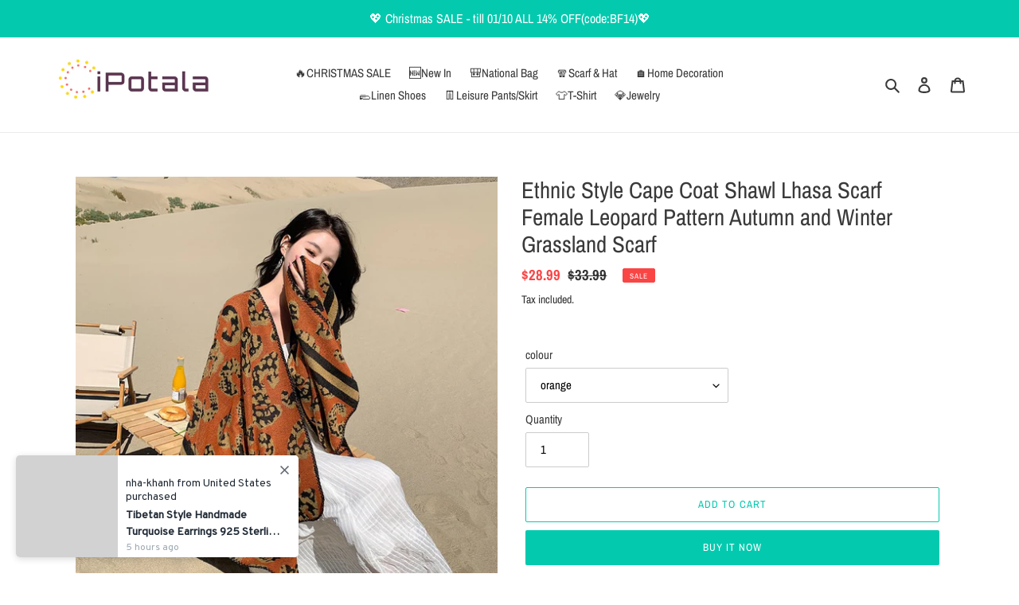

--- FILE ---
content_type: text/html; charset=utf-8
request_url: https://ipotala.com/products/ethnic-style-tibetan-travel-wearing-a-cape-a-coat-a-shawl-a-lhasa-scarf-a-female-leopard-print-a-cloak-in-the-northwest-grassland-in-autumn-and-winter
body_size: 28448
content:
<!doctype html>
<html class="no-js" lang="en">
<head>
  <meta name="p:domain_verify" content="1115fd9bce53babe0f99e44dd4985c07"/>
  
  <meta charset="utf-8">
  <meta http-equiv="X-UA-Compatible" content="IE=edge,chrome=1">
  <meta name="viewport" content="width=device-width,initial-scale=1">
  <meta name="theme-color" content="#03caaf"><link rel="canonical" href="https://ipotala.com/products/ethnic-style-tibetan-travel-wearing-a-cape-a-coat-a-shawl-a-lhasa-scarf-a-female-leopard-print-a-cloak-in-the-northwest-grassland-in-autumn-and-winter"><link rel="shortcut icon" href="//ipotala.com/cdn/shop/files/favicon_32x32.png?v=1625886156" type="image/png"><title>Ethnic style, Tibetan travel, wearing a cape, a coat, a shawl, a Lhasa scarf, a female leopard print, a cloak in the northwest grassland in autumn and winter
&ndash; ipotala.com</title>
  <!-- Era of Ecom Engine Hook start -->
<link rel="dns-prefetch" href="//winads.eraofecom.org">
<script title="winads_engine" type="text/javascript">
    (function (w, i, n, a, d, s) {
    if (w.winads != undefined) return true;
    w.winads = true; s = i.createElement(n); s.src = a; s.async = true;
    d = i.querySelector(n); d.parentNode.insertBefore(s, d);
})(window, document, 'script', 'https://winads.eraofecom.org/pull/beefaa.myshopify.com/hook.js', 'Era of Ecom');

    //BOUNCER_PLACEHOLDER
</script>

<meta name="wa:tags" content="scarf, tibet, winter">
<meta name="wa:collections" content="Accessories, all, New in, Outwear, Scarf &amp; Hat, Tibetan &amp; Nepal Style, Warmer">




<!-- Era of Ecom Engine Hook end -->

<meta name="description" content="Ethnic Style Cape Coat Shawl Lhasa Scarf Female Leopard Pattern Autumn and Winter Grassland Scarf Size: 130*150cm Material:Acrylic                                "><!-- /snippets/social-meta-tags.liquid -->




<meta property="og:site_name" content="ipotala.com">
<meta property="og:url" content="https://ipotala.com/products/ethnic-style-tibetan-travel-wearing-a-cape-a-coat-a-shawl-a-lhasa-scarf-a-female-leopard-print-a-cloak-in-the-northwest-grassland-in-autumn-and-winter">
<meta property="og:title" content="Ethnic Style Cape Coat Shawl Lhasa Scarf Female Leopard Pattern Autumn and Winter Grassland Scarf">
<meta property="og:type" content="product">
<meta property="og:description" content="Ethnic Style Cape Coat Shawl Lhasa Scarf Female Leopard Pattern Autumn and Winter Grassland Scarf Size: 130*150cm Material:Acrylic                                ">

  <meta property="og:price:amount" content="28.99">
  <meta property="og:price:currency" content="USD">

<meta property="og:image" content="http://ipotala.com/cdn/shop/files/O1CN01FB39FA1wZz63lvIP9__2361176323-0-cib_1200x1200.jpg?v=1700289074"><meta property="og:image" content="http://ipotala.com/cdn/shop/files/O1CN01KPVBWs1wZz5zkg1RK__2361176323-0-cib_1200x1200.jpg?v=1700289078"><meta property="og:image" content="http://ipotala.com/cdn/shop/files/O1CN01P7Ib7N1wZz5s2QgUe__2361176323-0-cib_1200x1200.jpg?v=1700289082">
<meta property="og:image:secure_url" content="https://ipotala.com/cdn/shop/files/O1CN01FB39FA1wZz63lvIP9__2361176323-0-cib_1200x1200.jpg?v=1700289074"><meta property="og:image:secure_url" content="https://ipotala.com/cdn/shop/files/O1CN01KPVBWs1wZz5zkg1RK__2361176323-0-cib_1200x1200.jpg?v=1700289078"><meta property="og:image:secure_url" content="https://ipotala.com/cdn/shop/files/O1CN01P7Ib7N1wZz5s2QgUe__2361176323-0-cib_1200x1200.jpg?v=1700289082">


<meta name="twitter:card" content="summary_large_image">
<meta name="twitter:title" content="Ethnic Style Cape Coat Shawl Lhasa Scarf Female Leopard Pattern Autumn and Winter Grassland Scarf">
<meta name="twitter:description" content="Ethnic Style Cape Coat Shawl Lhasa Scarf Female Leopard Pattern Autumn and Winter Grassland Scarf Size: 130*150cm Material:Acrylic                                ">


  <link href="//ipotala.com/cdn/shop/t/2/assets/theme.scss.css?v=128317572267955472061762444307" rel="stylesheet" type="text/css" media="all" />

  <script>
    var theme = {
      breakpoints: {
        medium: 750,
        large: 990,
        widescreen: 1400
      },
      strings: {
        addToCart: "Add to cart",
        soldOut: "Sold out",
        unavailable: "Unavailable",
        regularPrice: "Regular price",
        salePrice: "Sale price",
        sale: "Sale",
        fromLowestPrice: "from [price]",
        vendor: "Vendor",
        showMore: "Show More",
        showLess: "Show Less",
        searchFor: "Search for",
        addressError: "Error looking up that address",
        addressNoResults: "No results for that address",
        addressQueryLimit: "You have exceeded the Google API usage limit. Consider upgrading to a \u003ca href=\"https:\/\/developers.google.com\/maps\/premium\/usage-limits\"\u003ePremium Plan\u003c\/a\u003e.",
        authError: "There was a problem authenticating your Google Maps account.",
        newWindow: "Opens in a new window.",
        external: "Opens external website.",
        newWindowExternal: "Opens external website in a new window.",
        removeLabel: "Remove [product]",
        update: "Update",
        quantity: "Quantity",
        discountedTotal: "Discounted total",
        regularTotal: "Regular total",
        priceColumn: "See Price column for discount details.",
        quantityMinimumMessage: "Quantity must be 1 or more",
        cartError: "There was an error while updating your cart. Please try again.",
        removedItemMessage: "Removed \u003cspan class=\"cart__removed-product-details\"\u003e([quantity]) [link]\u003c\/span\u003e from your cart.",
        unitPrice: "Unit price",
        unitPriceSeparator: "per",
        oneCartCount: "1 item",
        otherCartCount: "[count] items",
        quantityLabel: "Quantity: [count]",
        products: "Products",
        loading: "Loading",
        number_of_results: "[result_number] of [results_count]",
        number_of_results_found: "[results_count] results found",
        one_result_found: "1 result found"
      },
      moneyFormat: "${{amount}}",
      moneyFormatWithCurrency: "${{amount}} USD",
      settings: {
        predictiveSearchEnabled: true,
        predictiveSearchShowPrice: true,
        predictiveSearchShowVendor: false
      }
    }

    document.documentElement.className = document.documentElement.className.replace('no-js', 'js');
  </script><script src="//ipotala.com/cdn/shop/t/2/assets/lazysizes.js?v=94224023136283657951598513332" async="async"></script>
  <script src="//ipotala.com/cdn/shop/t/2/assets/vendor.js?v=85833464202832145531598513334" defer="defer"></script>
  <script src="//ipotala.com/cdn/shop/t/2/assets/theme.js?v=89031576585505892971598513333" defer="defer"></script>

  <script>window.performance && window.performance.mark && window.performance.mark('shopify.content_for_header.start');</script><meta id="shopify-digital-wallet" name="shopify-digital-wallet" content="/44229066914/digital_wallets/dialog">
<meta name="shopify-checkout-api-token" content="43dda0ef8ae3cacb7f207f0c01ce6db6">
<meta id="in-context-paypal-metadata" data-shop-id="44229066914" data-venmo-supported="false" data-environment="production" data-locale="en_US" data-paypal-v4="true" data-currency="USD">
<link rel="alternate" type="application/json+oembed" href="https://ipotala.com/products/ethnic-style-tibetan-travel-wearing-a-cape-a-coat-a-shawl-a-lhasa-scarf-a-female-leopard-print-a-cloak-in-the-northwest-grassland-in-autumn-and-winter.oembed">
<script async="async" src="/checkouts/internal/preloads.js?locale=en-US"></script>
<script id="shopify-features" type="application/json">{"accessToken":"43dda0ef8ae3cacb7f207f0c01ce6db6","betas":["rich-media-storefront-analytics"],"domain":"ipotala.com","predictiveSearch":true,"shopId":44229066914,"locale":"en"}</script>
<script>var Shopify = Shopify || {};
Shopify.shop = "beefaa.myshopify.com";
Shopify.locale = "en";
Shopify.currency = {"active":"USD","rate":"1.0"};
Shopify.country = "US";
Shopify.theme = {"name":"Theme export  bohofan-com-debut  27aug2020-0326pm","id":109891158178,"schema_name":"Debut","schema_version":"16.6.0","theme_store_id":null,"role":"main"};
Shopify.theme.handle = "null";
Shopify.theme.style = {"id":null,"handle":null};
Shopify.cdnHost = "ipotala.com/cdn";
Shopify.routes = Shopify.routes || {};
Shopify.routes.root = "/";</script>
<script type="module">!function(o){(o.Shopify=o.Shopify||{}).modules=!0}(window);</script>
<script>!function(o){function n(){var o=[];function n(){o.push(Array.prototype.slice.apply(arguments))}return n.q=o,n}var t=o.Shopify=o.Shopify||{};t.loadFeatures=n(),t.autoloadFeatures=n()}(window);</script>
<script id="shop-js-analytics" type="application/json">{"pageType":"product"}</script>
<script defer="defer" async type="module" src="//ipotala.com/cdn/shopifycloud/shop-js/modules/v2/client.init-shop-cart-sync_DGjqyID6.en.esm.js"></script>
<script defer="defer" async type="module" src="//ipotala.com/cdn/shopifycloud/shop-js/modules/v2/chunk.common_CM5e3XYf.esm.js"></script>
<script type="module">
  await import("//ipotala.com/cdn/shopifycloud/shop-js/modules/v2/client.init-shop-cart-sync_DGjqyID6.en.esm.js");
await import("//ipotala.com/cdn/shopifycloud/shop-js/modules/v2/chunk.common_CM5e3XYf.esm.js");

  window.Shopify.SignInWithShop?.initShopCartSync?.({"fedCMEnabled":true,"windoidEnabled":true});

</script>
<script>(function() {
  var isLoaded = false;
  function asyncLoad() {
    if (isLoaded) return;
    isLoaded = true;
    var urls = ["https:\/\/winads.eraofecom.org\/pull\/beefaa.myshopify.com\/hook.js?shop=beefaa.myshopify.com","https:\/\/chimpstatic.com\/mcjs-connected\/js\/users\/9a54ae70899af00f590a43088\/f8a8abf83ee3b8bfe4aace7bf.js?shop=beefaa.myshopify.com","https:\/\/salespop.conversionbear.com\/script?app=salespop\u0026shop=beefaa.myshopify.com","https:\/\/static.klaviyo.com\/onsite\/js\/klaviyo.js?company_id=SX4JzW\u0026shop=beefaa.myshopify.com","https:\/\/static.klaviyo.com\/onsite\/js\/klaviyo.js?company_id=SX4JzW\u0026shop=beefaa.myshopify.com","https:\/\/cdn.hextom.com\/js\/freeshippingbar.js?shop=beefaa.myshopify.com","https:\/\/cdn.hextom.com\/js\/ultimatesalesboost.js?shop=beefaa.myshopify.com"];
    for (var i = 0; i < urls.length; i++) {
      var s = document.createElement('script');
      s.type = 'text/javascript';
      s.async = true;
      s.src = urls[i];
      var x = document.getElementsByTagName('script')[0];
      x.parentNode.insertBefore(s, x);
    }
  };
  if(window.attachEvent) {
    window.attachEvent('onload', asyncLoad);
  } else {
    window.addEventListener('load', asyncLoad, false);
  }
})();</script>
<script id="__st">var __st={"a":44229066914,"offset":28800,"reqid":"98171156-6a4b-491f-8548-76d2460faeac-1765914205","pageurl":"ipotala.com\/products\/ethnic-style-tibetan-travel-wearing-a-cape-a-coat-a-shawl-a-lhasa-scarf-a-female-leopard-print-a-cloak-in-the-northwest-grassland-in-autumn-and-winter","u":"3bc1c31fe7d2","p":"product","rtyp":"product","rid":8685777027412};</script>
<script>window.ShopifyPaypalV4VisibilityTracking = true;</script>
<script id="captcha-bootstrap">!function(){'use strict';const t='contact',e='account',n='new_comment',o=[[t,t],['blogs',n],['comments',n],[t,'customer']],c=[[e,'customer_login'],[e,'guest_login'],[e,'recover_customer_password'],[e,'create_customer']],r=t=>t.map((([t,e])=>`form[action*='/${t}']:not([data-nocaptcha='true']) input[name='form_type'][value='${e}']`)).join(','),a=t=>()=>t?[...document.querySelectorAll(t)].map((t=>t.form)):[];function s(){const t=[...o],e=r(t);return a(e)}const i='password',u='form_key',d=['recaptcha-v3-token','g-recaptcha-response','h-captcha-response',i],f=()=>{try{return window.sessionStorage}catch{return}},m='__shopify_v',_=t=>t.elements[u];function p(t,e,n=!1){try{const o=window.sessionStorage,c=JSON.parse(o.getItem(e)),{data:r}=function(t){const{data:e,action:n}=t;return t[m]||n?{data:e,action:n}:{data:t,action:n}}(c);for(const[e,n]of Object.entries(r))t.elements[e]&&(t.elements[e].value=n);n&&o.removeItem(e)}catch(o){console.error('form repopulation failed',{error:o})}}const l='form_type',E='cptcha';function T(t){t.dataset[E]=!0}const w=window,h=w.document,L='Shopify',v='ce_forms',y='captcha';let A=!1;((t,e)=>{const n=(g='f06e6c50-85a8-45c8-87d0-21a2b65856fe',I='https://cdn.shopify.com/shopifycloud/storefront-forms-hcaptcha/ce_storefront_forms_captcha_hcaptcha.v1.5.2.iife.js',D={infoText:'Protected by hCaptcha',privacyText:'Privacy',termsText:'Terms'},(t,e,n)=>{const o=w[L][v],c=o.bindForm;if(c)return c(t,g,e,D).then(n);var r;o.q.push([[t,g,e,D],n]),r=I,A||(h.body.append(Object.assign(h.createElement('script'),{id:'captcha-provider',async:!0,src:r})),A=!0)});var g,I,D;w[L]=w[L]||{},w[L][v]=w[L][v]||{},w[L][v].q=[],w[L][y]=w[L][y]||{},w[L][y].protect=function(t,e){n(t,void 0,e),T(t)},Object.freeze(w[L][y]),function(t,e,n,w,h,L){const[v,y,A,g]=function(t,e,n){const i=e?o:[],u=t?c:[],d=[...i,...u],f=r(d),m=r(i),_=r(d.filter((([t,e])=>n.includes(e))));return[a(f),a(m),a(_),s()]}(w,h,L),I=t=>{const e=t.target;return e instanceof HTMLFormElement?e:e&&e.form},D=t=>v().includes(t);t.addEventListener('submit',(t=>{const e=I(t);if(!e)return;const n=D(e)&&!e.dataset.hcaptchaBound&&!e.dataset.recaptchaBound,o=_(e),c=g().includes(e)&&(!o||!o.value);(n||c)&&t.preventDefault(),c&&!n&&(function(t){try{if(!f())return;!function(t){const e=f();if(!e)return;const n=_(t);if(!n)return;const o=n.value;o&&e.removeItem(o)}(t);const e=Array.from(Array(32),(()=>Math.random().toString(36)[2])).join('');!function(t,e){_(t)||t.append(Object.assign(document.createElement('input'),{type:'hidden',name:u})),t.elements[u].value=e}(t,e),function(t,e){const n=f();if(!n)return;const o=[...t.querySelectorAll(`input[type='${i}']`)].map((({name:t})=>t)),c=[...d,...o],r={};for(const[a,s]of new FormData(t).entries())c.includes(a)||(r[a]=s);n.setItem(e,JSON.stringify({[m]:1,action:t.action,data:r}))}(t,e)}catch(e){console.error('failed to persist form',e)}}(e),e.submit())}));const S=(t,e)=>{t&&!t.dataset[E]&&(n(t,e.some((e=>e===t))),T(t))};for(const o of['focusin','change'])t.addEventListener(o,(t=>{const e=I(t);D(e)&&S(e,y())}));const B=e.get('form_key'),M=e.get(l),P=B&&M;t.addEventListener('DOMContentLoaded',(()=>{const t=y();if(P)for(const e of t)e.elements[l].value===M&&p(e,B);[...new Set([...A(),...v().filter((t=>'true'===t.dataset.shopifyCaptcha))])].forEach((e=>S(e,t)))}))}(h,new URLSearchParams(w.location.search),n,t,e,['guest_login'])})(!0,!0)}();</script>
<script integrity="sha256-52AcMU7V7pcBOXWImdc/TAGTFKeNjmkeM1Pvks/DTgc=" data-source-attribution="shopify.loadfeatures" defer="defer" src="//ipotala.com/cdn/shopifycloud/storefront/assets/storefront/load_feature-81c60534.js" crossorigin="anonymous"></script>
<script data-source-attribution="shopify.dynamic_checkout.dynamic.init">var Shopify=Shopify||{};Shopify.PaymentButton=Shopify.PaymentButton||{isStorefrontPortableWallets:!0,init:function(){window.Shopify.PaymentButton.init=function(){};var t=document.createElement("script");t.src="https://ipotala.com/cdn/shopifycloud/portable-wallets/latest/portable-wallets.en.js",t.type="module",document.head.appendChild(t)}};
</script>
<script data-source-attribution="shopify.dynamic_checkout.buyer_consent">
  function portableWalletsHideBuyerConsent(e){var t=document.getElementById("shopify-buyer-consent"),n=document.getElementById("shopify-subscription-policy-button");t&&n&&(t.classList.add("hidden"),t.setAttribute("aria-hidden","true"),n.removeEventListener("click",e))}function portableWalletsShowBuyerConsent(e){var t=document.getElementById("shopify-buyer-consent"),n=document.getElementById("shopify-subscription-policy-button");t&&n&&(t.classList.remove("hidden"),t.removeAttribute("aria-hidden"),n.addEventListener("click",e))}window.Shopify?.PaymentButton&&(window.Shopify.PaymentButton.hideBuyerConsent=portableWalletsHideBuyerConsent,window.Shopify.PaymentButton.showBuyerConsent=portableWalletsShowBuyerConsent);
</script>
<script>
  function portableWalletsCleanup(e){e&&e.src&&console.error("Failed to load portable wallets script "+e.src);var t=document.querySelectorAll("shopify-accelerated-checkout .shopify-payment-button__skeleton, shopify-accelerated-checkout-cart .wallet-cart-button__skeleton"),e=document.getElementById("shopify-buyer-consent");for(let e=0;e<t.length;e++)t[e].remove();e&&e.remove()}function portableWalletsNotLoadedAsModule(e){e instanceof ErrorEvent&&"string"==typeof e.message&&e.message.includes("import.meta")&&"string"==typeof e.filename&&e.filename.includes("portable-wallets")&&(window.removeEventListener("error",portableWalletsNotLoadedAsModule),window.Shopify.PaymentButton.failedToLoad=e,"loading"===document.readyState?document.addEventListener("DOMContentLoaded",window.Shopify.PaymentButton.init):window.Shopify.PaymentButton.init())}window.addEventListener("error",portableWalletsNotLoadedAsModule);
</script>

<script type="module" src="https://ipotala.com/cdn/shopifycloud/portable-wallets/latest/portable-wallets.en.js" onError="portableWalletsCleanup(this)" crossorigin="anonymous"></script>
<script nomodule>
  document.addEventListener("DOMContentLoaded", portableWalletsCleanup);
</script>

<script id='scb4127' type='text/javascript' async='' src='https://ipotala.com/cdn/shopifycloud/privacy-banner/storefront-banner.js'></script><link id="shopify-accelerated-checkout-styles" rel="stylesheet" media="screen" href="https://ipotala.com/cdn/shopifycloud/portable-wallets/latest/accelerated-checkout-backwards-compat.css" crossorigin="anonymous">
<style id="shopify-accelerated-checkout-cart">
        #shopify-buyer-consent {
  margin-top: 1em;
  display: inline-block;
  width: 100%;
}

#shopify-buyer-consent.hidden {
  display: none;
}

#shopify-subscription-policy-button {
  background: none;
  border: none;
  padding: 0;
  text-decoration: underline;
  font-size: inherit;
  cursor: pointer;
}

#shopify-subscription-policy-button::before {
  box-shadow: none;
}

      </style>

<script>window.performance && window.performance.mark && window.performance.mark('shopify.content_for_header.end');</script>
<script type="text/javascript">window.moneyFormat = "${{amount}}";
    window.globoAlsoBoughtMoneyFormat = "${{amount}}";
    window.shopCurrency = "USD";
    window.assetsUrl = '//ipotala.com/cdn/shop/t/2/assets/';
  </script>
  <link href="//ipotala.com/cdn/shop/t/2/assets/globo.alsobought.css?v=118787372419535314411599208319" rel="stylesheet" type="text/css" media="all" />  <script src="//ipotala.com/cdn/shop/t/2/assets/globo.alsobought.js?v=32215880278075028161599208321" data-instant-track type="text/javascript"></script>
  <script data-instant-track>
    var globoAlsoBought = new globoAlsoBought({
      apiUrl: "https://related-products.globosoftware.net/api",
      shop: "beefaa.myshopify.com",
      domain: "ipotala.com",
      view_name: 'globo.related',
      cart_properties_name: 'utm_source',
      cart_properties_value: 'globoRelatedProducts',
      manualRecommendations: {},
      discount: false,
      redirect: true,
      exclude_tags: [],
      carousel_items: 6,
      carousel_autoplay: false,
      productBoughtTogether: {
        enable: false,
        limit: 10,
        random: false,
        template: 2,
        thisItem: true,
        conditions: ["vendor","type","collection","tags","global"]
      },
      productRelated: {
        enable: true,
        limit: 10,
        random: false,
        template: 1,
        thisItem: false,
        conditions: ["vendor","type","collection","tags","global"]
      },
      cart: {
        enable: true,
        limit: 10,
        random: false,
        template: 3,
        conditions: ["tags","global"],
        products: []
      },product: {
          id: 8685777027412,
          title: "Ethnic Style Cape Coat Shawl Lhasa Scarf Female Leopard Pattern Autumn and Winter Grassland Scarf",
          handle: "ethnic-style-tibetan-travel-wearing-a-cape-a-coat-a-shawl-a-lhasa-scarf-a-female-leopard-print-a-cloak-in-the-northwest-grassland-in-autumn-and-winter",
          price: 2899,
          compare_at_price: 3399,
          images: ["//ipotala.com/cdn/shop/files/O1CN01FB39FA1wZz63lvIP9__2361176323-0-cib.jpg?v=1700289074"],
          variants: [{"id":47210803724628,"title":"orange","option1":"orange","option2":null,"option3":null,"sku":"","requires_shipping":true,"taxable":false,"featured_image":{"id":52543348277588,"product_id":8685777027412,"position":3,"created_at":"2023-11-18T14:31:22+08:00","updated_at":"2023-11-18T14:31:22+08:00","alt":null,"width":800,"height":800,"src":"\/\/ipotala.com\/cdn\/shop\/files\/O1CN01P7Ib7N1wZz5s2QgUe__2361176323-0-cib.jpg?v=1700289082","variant_ids":[47210803724628]},"available":true,"name":"Ethnic Style Cape Coat Shawl Lhasa Scarf Female Leopard Pattern Autumn and Winter Grassland Scarf - orange","public_title":"orange","options":["orange"],"price":2899,"weight":0,"compare_at_price":3399,"inventory_management":"shopify","barcode":null,"featured_media":{"alt":null,"id":45185844478292,"position":3,"preview_image":{"aspect_ratio":1.0,"height":800,"width":800,"src":"\/\/ipotala.com\/cdn\/shop\/files\/O1CN01P7Ib7N1wZz5s2QgUe__2361176323-0-cib.jpg?v=1700289082"}},"requires_selling_plan":false,"selling_plan_allocations":[]},{"id":47210803757396,"title":"grey","option1":"grey","option2":null,"option3":null,"sku":"","requires_shipping":true,"taxable":false,"featured_image":{"id":52543348408660,"product_id":8685777027412,"position":4,"created_at":"2023-11-18T14:31:26+08:00","updated_at":"2023-11-18T14:31:26+08:00","alt":null,"width":800,"height":1067,"src":"\/\/ipotala.com\/cdn\/shop\/files\/O1CN01oRQgTD1wZz61fvjrZ__2361176323-0-cib.jpg?v=1700289086","variant_ids":[47210803757396]},"available":true,"name":"Ethnic Style Cape Coat Shawl Lhasa Scarf Female Leopard Pattern Autumn and Winter Grassland Scarf - grey","public_title":"grey","options":["grey"],"price":2899,"weight":0,"compare_at_price":3399,"inventory_management":"shopify","barcode":null,"featured_media":{"alt":null,"id":45185844609364,"position":4,"preview_image":{"aspect_ratio":0.75,"height":1067,"width":800,"src":"\/\/ipotala.com\/cdn\/shop\/files\/O1CN01oRQgTD1wZz61fvjrZ__2361176323-0-cib.jpg?v=1700289086"}},"requires_selling_plan":false,"selling_plan_allocations":[]}],
          available: true,
          vendor: "ipotala.com",
          product_type: "scarf",
          tags: ["scarf","tibet","winter"],
          collection:"acccessories"},no_image_url: "https://cdn.shopify.com/s/images/admin/no-image-large.gif"
    });
  </script>
  <script src="//ipotala.com/cdn/shop/t/2/assets/globo.alsobought.data.js?v=15438297266392056291599208317" data-instant-track type="text/javascript"></script>
  
  <script src="https://cdn.younet.network/main.js"></script>
<script src="https://cdn.shopify.com/extensions/4bff5ccf-ba34-4433-8855-97906549b1e4/forms-2274/assets/shopify-forms-loader.js" type="text/javascript" defer="defer"></script>
<link href="https://monorail-edge.shopifysvc.com" rel="dns-prefetch">
<script>(function(){if ("sendBeacon" in navigator && "performance" in window) {try {var session_token_from_headers = performance.getEntriesByType('navigation')[0].serverTiming.find(x => x.name == '_s').description;} catch {var session_token_from_headers = undefined;}var session_cookie_matches = document.cookie.match(/_shopify_s=([^;]*)/);var session_token_from_cookie = session_cookie_matches && session_cookie_matches.length === 2 ? session_cookie_matches[1] : "";var session_token = session_token_from_headers || session_token_from_cookie || "";function handle_abandonment_event(e) {var entries = performance.getEntries().filter(function(entry) {return /monorail-edge.shopifysvc.com/.test(entry.name);});if (!window.abandonment_tracked && entries.length === 0) {window.abandonment_tracked = true;var currentMs = Date.now();var navigation_start = performance.timing.navigationStart;var payload = {shop_id: 44229066914,url: window.location.href,navigation_start,duration: currentMs - navigation_start,session_token,page_type: "product"};window.navigator.sendBeacon("https://monorail-edge.shopifysvc.com/v1/produce", JSON.stringify({schema_id: "online_store_buyer_site_abandonment/1.1",payload: payload,metadata: {event_created_at_ms: currentMs,event_sent_at_ms: currentMs}}));}}window.addEventListener('pagehide', handle_abandonment_event);}}());</script>
<script id="web-pixels-manager-setup">(function e(e,d,r,n,o){if(void 0===o&&(o={}),!Boolean(null===(a=null===(i=window.Shopify)||void 0===i?void 0:i.analytics)||void 0===a?void 0:a.replayQueue)){var i,a;window.Shopify=window.Shopify||{};var t=window.Shopify;t.analytics=t.analytics||{};var s=t.analytics;s.replayQueue=[],s.publish=function(e,d,r){return s.replayQueue.push([e,d,r]),!0};try{self.performance.mark("wpm:start")}catch(e){}var l=function(){var e={modern:/Edge?\/(1{2}[4-9]|1[2-9]\d|[2-9]\d{2}|\d{4,})\.\d+(\.\d+|)|Firefox\/(1{2}[4-9]|1[2-9]\d|[2-9]\d{2}|\d{4,})\.\d+(\.\d+|)|Chrom(ium|e)\/(9{2}|\d{3,})\.\d+(\.\d+|)|(Maci|X1{2}).+ Version\/(15\.\d+|(1[6-9]|[2-9]\d|\d{3,})\.\d+)([,.]\d+|)( \(\w+\)|)( Mobile\/\w+|) Safari\/|Chrome.+OPR\/(9{2}|\d{3,})\.\d+\.\d+|(CPU[ +]OS|iPhone[ +]OS|CPU[ +]iPhone|CPU IPhone OS|CPU iPad OS)[ +]+(15[._]\d+|(1[6-9]|[2-9]\d|\d{3,})[._]\d+)([._]\d+|)|Android:?[ /-](13[3-9]|1[4-9]\d|[2-9]\d{2}|\d{4,})(\.\d+|)(\.\d+|)|Android.+Firefox\/(13[5-9]|1[4-9]\d|[2-9]\d{2}|\d{4,})\.\d+(\.\d+|)|Android.+Chrom(ium|e)\/(13[3-9]|1[4-9]\d|[2-9]\d{2}|\d{4,})\.\d+(\.\d+|)|SamsungBrowser\/([2-9]\d|\d{3,})\.\d+/,legacy:/Edge?\/(1[6-9]|[2-9]\d|\d{3,})\.\d+(\.\d+|)|Firefox\/(5[4-9]|[6-9]\d|\d{3,})\.\d+(\.\d+|)|Chrom(ium|e)\/(5[1-9]|[6-9]\d|\d{3,})\.\d+(\.\d+|)([\d.]+$|.*Safari\/(?![\d.]+ Edge\/[\d.]+$))|(Maci|X1{2}).+ Version\/(10\.\d+|(1[1-9]|[2-9]\d|\d{3,})\.\d+)([,.]\d+|)( \(\w+\)|)( Mobile\/\w+|) Safari\/|Chrome.+OPR\/(3[89]|[4-9]\d|\d{3,})\.\d+\.\d+|(CPU[ +]OS|iPhone[ +]OS|CPU[ +]iPhone|CPU IPhone OS|CPU iPad OS)[ +]+(10[._]\d+|(1[1-9]|[2-9]\d|\d{3,})[._]\d+)([._]\d+|)|Android:?[ /-](13[3-9]|1[4-9]\d|[2-9]\d{2}|\d{4,})(\.\d+|)(\.\d+|)|Mobile Safari.+OPR\/([89]\d|\d{3,})\.\d+\.\d+|Android.+Firefox\/(13[5-9]|1[4-9]\d|[2-9]\d{2}|\d{4,})\.\d+(\.\d+|)|Android.+Chrom(ium|e)\/(13[3-9]|1[4-9]\d|[2-9]\d{2}|\d{4,})\.\d+(\.\d+|)|Android.+(UC? ?Browser|UCWEB|U3)[ /]?(15\.([5-9]|\d{2,})|(1[6-9]|[2-9]\d|\d{3,})\.\d+)\.\d+|SamsungBrowser\/(5\.\d+|([6-9]|\d{2,})\.\d+)|Android.+MQ{2}Browser\/(14(\.(9|\d{2,})|)|(1[5-9]|[2-9]\d|\d{3,})(\.\d+|))(\.\d+|)|K[Aa][Ii]OS\/(3\.\d+|([4-9]|\d{2,})\.\d+)(\.\d+|)/},d=e.modern,r=e.legacy,n=navigator.userAgent;return n.match(d)?"modern":n.match(r)?"legacy":"unknown"}(),u="modern"===l?"modern":"legacy",c=(null!=n?n:{modern:"",legacy:""})[u],f=function(e){return[e.baseUrl,"/wpm","/b",e.hashVersion,"modern"===e.buildTarget?"m":"l",".js"].join("")}({baseUrl:d,hashVersion:r,buildTarget:u}),m=function(e){var d=e.version,r=e.bundleTarget,n=e.surface,o=e.pageUrl,i=e.monorailEndpoint;return{emit:function(e){var a=e.status,t=e.errorMsg,s=(new Date).getTime(),l=JSON.stringify({metadata:{event_sent_at_ms:s},events:[{schema_id:"web_pixels_manager_load/3.1",payload:{version:d,bundle_target:r,page_url:o,status:a,surface:n,error_msg:t},metadata:{event_created_at_ms:s}}]});if(!i)return console&&console.warn&&console.warn("[Web Pixels Manager] No Monorail endpoint provided, skipping logging."),!1;try{return self.navigator.sendBeacon.bind(self.navigator)(i,l)}catch(e){}var u=new XMLHttpRequest;try{return u.open("POST",i,!0),u.setRequestHeader("Content-Type","text/plain"),u.send(l),!0}catch(e){return console&&console.warn&&console.warn("[Web Pixels Manager] Got an unhandled error while logging to Monorail."),!1}}}}({version:r,bundleTarget:l,surface:e.surface,pageUrl:self.location.href,monorailEndpoint:e.monorailEndpoint});try{o.browserTarget=l,function(e){var d=e.src,r=e.async,n=void 0===r||r,o=e.onload,i=e.onerror,a=e.sri,t=e.scriptDataAttributes,s=void 0===t?{}:t,l=document.createElement("script"),u=document.querySelector("head"),c=document.querySelector("body");if(l.async=n,l.src=d,a&&(l.integrity=a,l.crossOrigin="anonymous"),s)for(var f in s)if(Object.prototype.hasOwnProperty.call(s,f))try{l.dataset[f]=s[f]}catch(e){}if(o&&l.addEventListener("load",o),i&&l.addEventListener("error",i),u)u.appendChild(l);else{if(!c)throw new Error("Did not find a head or body element to append the script");c.appendChild(l)}}({src:f,async:!0,onload:function(){if(!function(){var e,d;return Boolean(null===(d=null===(e=window.Shopify)||void 0===e?void 0:e.analytics)||void 0===d?void 0:d.initialized)}()){var d=window.webPixelsManager.init(e)||void 0;if(d){var r=window.Shopify.analytics;r.replayQueue.forEach((function(e){var r=e[0],n=e[1],o=e[2];d.publishCustomEvent(r,n,o)})),r.replayQueue=[],r.publish=d.publishCustomEvent,r.visitor=d.visitor,r.initialized=!0}}},onerror:function(){return m.emit({status:"failed",errorMsg:"".concat(f," has failed to load")})},sri:function(e){var d=/^sha384-[A-Za-z0-9+/=]+$/;return"string"==typeof e&&d.test(e)}(c)?c:"",scriptDataAttributes:o}),m.emit({status:"loading"})}catch(e){m.emit({status:"failed",errorMsg:(null==e?void 0:e.message)||"Unknown error"})}}})({shopId: 44229066914,storefrontBaseUrl: "https://ipotala.com",extensionsBaseUrl: "https://extensions.shopifycdn.com/cdn/shopifycloud/web-pixels-manager",monorailEndpoint: "https://monorail-edge.shopifysvc.com/unstable/produce_batch",surface: "storefront-renderer",enabledBetaFlags: ["2dca8a86"],webPixelsConfigList: [{"id":"995066196","configuration":"{\"config\":\"{\\\"pixel_id\\\":\\\"G-R2NJZ5KE3X\\\",\\\"gtag_events\\\":[{\\\"type\\\":\\\"purchase\\\",\\\"action_label\\\":\\\"G-R2NJZ5KE3X\\\"},{\\\"type\\\":\\\"page_view\\\",\\\"action_label\\\":\\\"G-R2NJZ5KE3X\\\"},{\\\"type\\\":\\\"view_item\\\",\\\"action_label\\\":\\\"G-R2NJZ5KE3X\\\"},{\\\"type\\\":\\\"search\\\",\\\"action_label\\\":\\\"G-R2NJZ5KE3X\\\"},{\\\"type\\\":\\\"add_to_cart\\\",\\\"action_label\\\":\\\"G-R2NJZ5KE3X\\\"},{\\\"type\\\":\\\"begin_checkout\\\",\\\"action_label\\\":\\\"G-R2NJZ5KE3X\\\"},{\\\"type\\\":\\\"add_payment_info\\\",\\\"action_label\\\":\\\"G-R2NJZ5KE3X\\\"}],\\\"enable_monitoring_mode\\\":false}\"}","eventPayloadVersion":"v1","runtimeContext":"OPEN","scriptVersion":"b2a88bafab3e21179ed38636efcd8a93","type":"APP","apiClientId":1780363,"privacyPurposes":[],"dataSharingAdjustments":{"protectedCustomerApprovalScopes":["read_customer_address","read_customer_email","read_customer_name","read_customer_personal_data","read_customer_phone"]}},{"id":"465895764","configuration":"{\"pixel_id\":\"320935633021156\",\"pixel_type\":\"facebook_pixel\",\"metaapp_system_user_token\":\"-\"}","eventPayloadVersion":"v1","runtimeContext":"OPEN","scriptVersion":"ca16bc87fe92b6042fbaa3acc2fbdaa6","type":"APP","apiClientId":2329312,"privacyPurposes":["ANALYTICS","MARKETING","SALE_OF_DATA"],"dataSharingAdjustments":{"protectedCustomerApprovalScopes":["read_customer_address","read_customer_email","read_customer_name","read_customer_personal_data","read_customer_phone"]}},{"id":"167379284","configuration":"{\"tagID\":\"2612589003963\"}","eventPayloadVersion":"v1","runtimeContext":"STRICT","scriptVersion":"18031546ee651571ed29edbe71a3550b","type":"APP","apiClientId":3009811,"privacyPurposes":["ANALYTICS","MARKETING","SALE_OF_DATA"],"dataSharingAdjustments":{"protectedCustomerApprovalScopes":["read_customer_address","read_customer_email","read_customer_name","read_customer_personal_data","read_customer_phone"]}},{"id":"38469972","configuration":"{\"myshopifyDomain\":\"beefaa.myshopify.com\"}","eventPayloadVersion":"v1","runtimeContext":"STRICT","scriptVersion":"23b97d18e2aa74363140dc29c9284e87","type":"APP","apiClientId":2775569,"privacyPurposes":["ANALYTICS","MARKETING","SALE_OF_DATA"],"dataSharingAdjustments":{"protectedCustomerApprovalScopes":["read_customer_address","read_customer_email","read_customer_name","read_customer_phone","read_customer_personal_data"]}},{"id":"shopify-app-pixel","configuration":"{}","eventPayloadVersion":"v1","runtimeContext":"STRICT","scriptVersion":"0450","apiClientId":"shopify-pixel","type":"APP","privacyPurposes":["ANALYTICS","MARKETING"]},{"id":"shopify-custom-pixel","eventPayloadVersion":"v1","runtimeContext":"LAX","scriptVersion":"0450","apiClientId":"shopify-pixel","type":"CUSTOM","privacyPurposes":["ANALYTICS","MARKETING"]}],isMerchantRequest: false,initData: {"shop":{"name":"ipotala.com","paymentSettings":{"currencyCode":"USD"},"myshopifyDomain":"beefaa.myshopify.com","countryCode":"CN","storefrontUrl":"https:\/\/ipotala.com"},"customer":null,"cart":null,"checkout":null,"productVariants":[{"price":{"amount":28.99,"currencyCode":"USD"},"product":{"title":"Ethnic Style Cape Coat Shawl Lhasa Scarf Female Leopard Pattern Autumn and Winter Grassland Scarf","vendor":"ipotala.com","id":"8685777027412","untranslatedTitle":"Ethnic Style Cape Coat Shawl Lhasa Scarf Female Leopard Pattern Autumn and Winter Grassland Scarf","url":"\/products\/ethnic-style-tibetan-travel-wearing-a-cape-a-coat-a-shawl-a-lhasa-scarf-a-female-leopard-print-a-cloak-in-the-northwest-grassland-in-autumn-and-winter","type":"scarf"},"id":"47210803724628","image":{"src":"\/\/ipotala.com\/cdn\/shop\/files\/O1CN01P7Ib7N1wZz5s2QgUe__2361176323-0-cib.jpg?v=1700289082"},"sku":"","title":"orange","untranslatedTitle":"orange"},{"price":{"amount":28.99,"currencyCode":"USD"},"product":{"title":"Ethnic Style Cape Coat Shawl Lhasa Scarf Female Leopard Pattern Autumn and Winter Grassland Scarf","vendor":"ipotala.com","id":"8685777027412","untranslatedTitle":"Ethnic Style Cape Coat Shawl Lhasa Scarf Female Leopard Pattern Autumn and Winter Grassland Scarf","url":"\/products\/ethnic-style-tibetan-travel-wearing-a-cape-a-coat-a-shawl-a-lhasa-scarf-a-female-leopard-print-a-cloak-in-the-northwest-grassland-in-autumn-and-winter","type":"scarf"},"id":"47210803757396","image":{"src":"\/\/ipotala.com\/cdn\/shop\/files\/O1CN01oRQgTD1wZz61fvjrZ__2361176323-0-cib.jpg?v=1700289086"},"sku":"","title":"grey","untranslatedTitle":"grey"}],"purchasingCompany":null},},"https://ipotala.com/cdn","ae1676cfwd2530674p4253c800m34e853cb",{"modern":"","legacy":""},{"shopId":"44229066914","storefrontBaseUrl":"https:\/\/ipotala.com","extensionBaseUrl":"https:\/\/extensions.shopifycdn.com\/cdn\/shopifycloud\/web-pixels-manager","surface":"storefront-renderer","enabledBetaFlags":"[\"2dca8a86\"]","isMerchantRequest":"false","hashVersion":"ae1676cfwd2530674p4253c800m34e853cb","publish":"custom","events":"[[\"page_viewed\",{}],[\"product_viewed\",{\"productVariant\":{\"price\":{\"amount\":28.99,\"currencyCode\":\"USD\"},\"product\":{\"title\":\"Ethnic Style Cape Coat Shawl Lhasa Scarf Female Leopard Pattern Autumn and Winter Grassland Scarf\",\"vendor\":\"ipotala.com\",\"id\":\"8685777027412\",\"untranslatedTitle\":\"Ethnic Style Cape Coat Shawl Lhasa Scarf Female Leopard Pattern Autumn and Winter Grassland Scarf\",\"url\":\"\/products\/ethnic-style-tibetan-travel-wearing-a-cape-a-coat-a-shawl-a-lhasa-scarf-a-female-leopard-print-a-cloak-in-the-northwest-grassland-in-autumn-and-winter\",\"type\":\"scarf\"},\"id\":\"47210803724628\",\"image\":{\"src\":\"\/\/ipotala.com\/cdn\/shop\/files\/O1CN01P7Ib7N1wZz5s2QgUe__2361176323-0-cib.jpg?v=1700289082\"},\"sku\":\"\",\"title\":\"orange\",\"untranslatedTitle\":\"orange\"}}]]"});</script><script>
  window.ShopifyAnalytics = window.ShopifyAnalytics || {};
  window.ShopifyAnalytics.meta = window.ShopifyAnalytics.meta || {};
  window.ShopifyAnalytics.meta.currency = 'USD';
  var meta = {"product":{"id":8685777027412,"gid":"gid:\/\/shopify\/Product\/8685777027412","vendor":"ipotala.com","type":"scarf","variants":[{"id":47210803724628,"price":2899,"name":"Ethnic Style Cape Coat Shawl Lhasa Scarf Female Leopard Pattern Autumn and Winter Grassland Scarf - orange","public_title":"orange","sku":""},{"id":47210803757396,"price":2899,"name":"Ethnic Style Cape Coat Shawl Lhasa Scarf Female Leopard Pattern Autumn and Winter Grassland Scarf - grey","public_title":"grey","sku":""}],"remote":false},"page":{"pageType":"product","resourceType":"product","resourceId":8685777027412}};
  for (var attr in meta) {
    window.ShopifyAnalytics.meta[attr] = meta[attr];
  }
</script>
<script class="analytics">
  (function () {
    var customDocumentWrite = function(content) {
      var jquery = null;

      if (window.jQuery) {
        jquery = window.jQuery;
      } else if (window.Checkout && window.Checkout.$) {
        jquery = window.Checkout.$;
      }

      if (jquery) {
        jquery('body').append(content);
      }
    };

    var hasLoggedConversion = function(token) {
      if (token) {
        return document.cookie.indexOf('loggedConversion=' + token) !== -1;
      }
      return false;
    }

    var setCookieIfConversion = function(token) {
      if (token) {
        var twoMonthsFromNow = new Date(Date.now());
        twoMonthsFromNow.setMonth(twoMonthsFromNow.getMonth() + 2);

        document.cookie = 'loggedConversion=' + token + '; expires=' + twoMonthsFromNow;
      }
    }

    var trekkie = window.ShopifyAnalytics.lib = window.trekkie = window.trekkie || [];
    if (trekkie.integrations) {
      return;
    }
    trekkie.methods = [
      'identify',
      'page',
      'ready',
      'track',
      'trackForm',
      'trackLink'
    ];
    trekkie.factory = function(method) {
      return function() {
        var args = Array.prototype.slice.call(arguments);
        args.unshift(method);
        trekkie.push(args);
        return trekkie;
      };
    };
    for (var i = 0; i < trekkie.methods.length; i++) {
      var key = trekkie.methods[i];
      trekkie[key] = trekkie.factory(key);
    }
    trekkie.load = function(config) {
      trekkie.config = config || {};
      trekkie.config.initialDocumentCookie = document.cookie;
      var first = document.getElementsByTagName('script')[0];
      var script = document.createElement('script');
      script.type = 'text/javascript';
      script.onerror = function(e) {
        var scriptFallback = document.createElement('script');
        scriptFallback.type = 'text/javascript';
        scriptFallback.onerror = function(error) {
                var Monorail = {
      produce: function produce(monorailDomain, schemaId, payload) {
        var currentMs = new Date().getTime();
        var event = {
          schema_id: schemaId,
          payload: payload,
          metadata: {
            event_created_at_ms: currentMs,
            event_sent_at_ms: currentMs
          }
        };
        return Monorail.sendRequest("https://" + monorailDomain + "/v1/produce", JSON.stringify(event));
      },
      sendRequest: function sendRequest(endpointUrl, payload) {
        // Try the sendBeacon API
        if (window && window.navigator && typeof window.navigator.sendBeacon === 'function' && typeof window.Blob === 'function' && !Monorail.isIos12()) {
          var blobData = new window.Blob([payload], {
            type: 'text/plain'
          });

          if (window.navigator.sendBeacon(endpointUrl, blobData)) {
            return true;
          } // sendBeacon was not successful

        } // XHR beacon

        var xhr = new XMLHttpRequest();

        try {
          xhr.open('POST', endpointUrl);
          xhr.setRequestHeader('Content-Type', 'text/plain');
          xhr.send(payload);
        } catch (e) {
          console.log(e);
        }

        return false;
      },
      isIos12: function isIos12() {
        return window.navigator.userAgent.lastIndexOf('iPhone; CPU iPhone OS 12_') !== -1 || window.navigator.userAgent.lastIndexOf('iPad; CPU OS 12_') !== -1;
      }
    };
    Monorail.produce('monorail-edge.shopifysvc.com',
      'trekkie_storefront_load_errors/1.1',
      {shop_id: 44229066914,
      theme_id: 109891158178,
      app_name: "storefront",
      context_url: window.location.href,
      source_url: "//ipotala.com/cdn/s/trekkie.storefront.23b90327a0b2c94129db92772d2925a9b88e09c5.min.js"});

        };
        scriptFallback.async = true;
        scriptFallback.src = '//ipotala.com/cdn/s/trekkie.storefront.23b90327a0b2c94129db92772d2925a9b88e09c5.min.js';
        first.parentNode.insertBefore(scriptFallback, first);
      };
      script.async = true;
      script.src = '//ipotala.com/cdn/s/trekkie.storefront.23b90327a0b2c94129db92772d2925a9b88e09c5.min.js';
      first.parentNode.insertBefore(script, first);
    };
    trekkie.load(
      {"Trekkie":{"appName":"storefront","development":false,"defaultAttributes":{"shopId":44229066914,"isMerchantRequest":null,"themeId":109891158178,"themeCityHash":"15842260214014180183","contentLanguage":"en","currency":"USD","eventMetadataId":"40a1fcc1-d30b-4bdb-824d-7f8e1d35e39e"},"isServerSideCookieWritingEnabled":true,"monorailRegion":"shop_domain","enabledBetaFlags":["65f19447"]},"Session Attribution":{},"S2S":{"facebookCapiEnabled":true,"source":"trekkie-storefront-renderer","apiClientId":580111}}
    );

    var loaded = false;
    trekkie.ready(function() {
      if (loaded) return;
      loaded = true;

      window.ShopifyAnalytics.lib = window.trekkie;

      var originalDocumentWrite = document.write;
      document.write = customDocumentWrite;
      try { window.ShopifyAnalytics.merchantGoogleAnalytics.call(this); } catch(error) {};
      document.write = originalDocumentWrite;

      window.ShopifyAnalytics.lib.page(null,{"pageType":"product","resourceType":"product","resourceId":8685777027412,"shopifyEmitted":true});

      var match = window.location.pathname.match(/checkouts\/(.+)\/(thank_you|post_purchase)/)
      var token = match? match[1]: undefined;
      if (!hasLoggedConversion(token)) {
        setCookieIfConversion(token);
        window.ShopifyAnalytics.lib.track("Viewed Product",{"currency":"USD","variantId":47210803724628,"productId":8685777027412,"productGid":"gid:\/\/shopify\/Product\/8685777027412","name":"Ethnic Style Cape Coat Shawl Lhasa Scarf Female Leopard Pattern Autumn and Winter Grassland Scarf - orange","price":"28.99","sku":"","brand":"ipotala.com","variant":"orange","category":"scarf","nonInteraction":true,"remote":false},undefined,undefined,{"shopifyEmitted":true});
      window.ShopifyAnalytics.lib.track("monorail:\/\/trekkie_storefront_viewed_product\/1.1",{"currency":"USD","variantId":47210803724628,"productId":8685777027412,"productGid":"gid:\/\/shopify\/Product\/8685777027412","name":"Ethnic Style Cape Coat Shawl Lhasa Scarf Female Leopard Pattern Autumn and Winter Grassland Scarf - orange","price":"28.99","sku":"","brand":"ipotala.com","variant":"orange","category":"scarf","nonInteraction":true,"remote":false,"referer":"https:\/\/ipotala.com\/products\/ethnic-style-tibetan-travel-wearing-a-cape-a-coat-a-shawl-a-lhasa-scarf-a-female-leopard-print-a-cloak-in-the-northwest-grassland-in-autumn-and-winter"});
      }
    });


        var eventsListenerScript = document.createElement('script');
        eventsListenerScript.async = true;
        eventsListenerScript.src = "//ipotala.com/cdn/shopifycloud/storefront/assets/shop_events_listener-3da45d37.js";
        document.getElementsByTagName('head')[0].appendChild(eventsListenerScript);

})();</script>
  <script>
  if (!window.ga || (window.ga && typeof window.ga !== 'function')) {
    window.ga = function ga() {
      (window.ga.q = window.ga.q || []).push(arguments);
      if (window.Shopify && window.Shopify.analytics && typeof window.Shopify.analytics.publish === 'function') {
        window.Shopify.analytics.publish("ga_stub_called", {}, {sendTo: "google_osp_migration"});
      }
      console.error("Shopify's Google Analytics stub called with:", Array.from(arguments), "\nSee https://help.shopify.com/manual/promoting-marketing/pixels/pixel-migration#google for more information.");
    };
    if (window.Shopify && window.Shopify.analytics && typeof window.Shopify.analytics.publish === 'function') {
      window.Shopify.analytics.publish("ga_stub_initialized", {}, {sendTo: "google_osp_migration"});
    }
  }
</script>
<script
  defer
  src="https://ipotala.com/cdn/shopifycloud/perf-kit/shopify-perf-kit-2.1.2.min.js"
  data-application="storefront-renderer"
  data-shop-id="44229066914"
  data-render-region="gcp-us-east1"
  data-page-type="product"
  data-theme-instance-id="109891158178"
  data-theme-name="Debut"
  data-theme-version="16.6.0"
  data-monorail-region="shop_domain"
  data-resource-timing-sampling-rate="10"
  data-shs="true"
  data-shs-beacon="true"
  data-shs-export-with-fetch="true"
  data-shs-logs-sample-rate="1"
  data-shs-beacon-endpoint="https://ipotala.com/api/collect"
></script>
</head>

<body class="template-product">

  <a class="in-page-link visually-hidden skip-link" href="#MainContent">Skip to content</a><style data-shopify>

  .cart-popup {
    box-shadow: 1px 1px 10px 2px rgba(235, 235, 235, 0.5);
  }</style><div class="cart-popup-wrapper cart-popup-wrapper--hidden" role="dialog" aria-modal="true" aria-labelledby="CartPopupHeading" data-cart-popup-wrapper>
  <div class="cart-popup" data-cart-popup tabindex="-1">
    <div class="cart-popup__header">
      <h2 id="CartPopupHeading" class="cart-popup__heading">Just added to your cart</h2>
      <button class="cart-popup__close" aria-label="Close" data-cart-popup-close><svg aria-hidden="true" focusable="false" role="presentation" class="icon icon-close" viewBox="0 0 40 40"><path d="M23.868 20.015L39.117 4.78c1.11-1.108 1.11-2.77 0-3.877-1.109-1.108-2.773-1.108-3.882 0L19.986 16.137 4.737.904C3.628-.204 1.965-.204.856.904c-1.11 1.108-1.11 2.77 0 3.877l15.249 15.234L.855 35.248c-1.108 1.108-1.108 2.77 0 3.877.555.554 1.248.831 1.942.831s1.386-.277 1.94-.83l15.25-15.234 15.248 15.233c.555.554 1.248.831 1.941.831s1.387-.277 1.941-.83c1.11-1.109 1.11-2.77 0-3.878L23.868 20.015z" class="layer"/></svg></button>
    </div>
    <div class="cart-popup-item">
      <div class="cart-popup-item__image-wrapper hide" data-cart-popup-image-wrapper>
        <div class="cart-popup-item__image cart-popup-item__image--placeholder" data-cart-popup-image-placeholder>
          <div data-placeholder-size></div>
          <div class="placeholder-background placeholder-background--animation"></div>
        </div>
      </div>
      <div class="cart-popup-item__description">
        <div>
          <h3 class="cart-popup-item__title" data-cart-popup-title></h3>
          <ul class="product-details" aria-label="Product details" data-cart-popup-product-details></ul>
        </div>
        <div class="cart-popup-item__quantity">
          <span class="visually-hidden" data-cart-popup-quantity-label></span>
          <span aria-hidden="true">Qty:</span>
          <span aria-hidden="true" data-cart-popup-quantity></span>
        </div>
      </div>
    </div>

    <a href="/cart" class="cart-popup__cta-link btn btn--secondary-accent">
      View cart (<span data-cart-popup-cart-quantity></span>)
    </a>

    <div class="cart-popup__dismiss">
      <button class="cart-popup__dismiss-button text-link text-link--accent" data-cart-popup-dismiss>
        Continue shopping
      </button>
    </div>
  </div>
</div>

<div id="shopify-section-header" class="shopify-section">
  <style>
    
      .site-header__logo-image {
        max-width: 235px;
      }
    

    
      .site-header__logo-image {
        margin: 0;
      }
    
  </style>


<div id="SearchDrawer" class="search-bar drawer drawer--top" role="dialog" aria-modal="true" aria-label="Search" data-predictive-search-drawer>
  <div class="search-bar__interior">
    <div class="search-form__container" data-search-form-container>
      <form class="search-form search-bar__form" action="/search" method="get" role="search">
        <div class="search-form__input-wrapper">
          <input
            type="text"
            name="q"
            placeholder="Search"
            role="combobox"
            aria-autocomplete="list"
            aria-owns="predictive-search-results"
            aria-expanded="false"
            aria-label="Search"
            aria-haspopup="listbox"
            class="search-form__input search-bar__input"
            data-predictive-search-drawer-input
          />
          <input type="hidden" name="options[prefix]" value="last" aria-hidden="true" />
          <div class="predictive-search-wrapper predictive-search-wrapper--drawer" data-predictive-search-mount="drawer"></div>
        </div>

        <button class="search-bar__submit search-form__submit"
          type="submit"
          data-search-form-submit>
          <svg aria-hidden="true" focusable="false" role="presentation" class="icon icon-search" viewBox="0 0 37 40"><path d="M35.6 36l-9.8-9.8c4.1-5.4 3.6-13.2-1.3-18.1-5.4-5.4-14.2-5.4-19.7 0-5.4 5.4-5.4 14.2 0 19.7 2.6 2.6 6.1 4.1 9.8 4.1 3 0 5.9-1 8.3-2.8l9.8 9.8c.4.4.9.6 1.4.6s1-.2 1.4-.6c.9-.9.9-2.1.1-2.9zm-20.9-8.2c-2.6 0-5.1-1-7-2.9-3.9-3.9-3.9-10.1 0-14C9.6 9 12.2 8 14.7 8s5.1 1 7 2.9c3.9 3.9 3.9 10.1 0 14-1.9 1.9-4.4 2.9-7 2.9z"/></svg>
          <span class="icon__fallback-text">Submit</span>
        </button>
      </form>

      <div class="search-bar__actions">
        <button type="button" class="btn--link search-bar__close js-drawer-close">
          <svg aria-hidden="true" focusable="false" role="presentation" class="icon icon-close" viewBox="0 0 40 40"><path d="M23.868 20.015L39.117 4.78c1.11-1.108 1.11-2.77 0-3.877-1.109-1.108-2.773-1.108-3.882 0L19.986 16.137 4.737.904C3.628-.204 1.965-.204.856.904c-1.11 1.108-1.11 2.77 0 3.877l15.249 15.234L.855 35.248c-1.108 1.108-1.108 2.77 0 3.877.555.554 1.248.831 1.942.831s1.386-.277 1.94-.83l15.25-15.234 15.248 15.233c.555.554 1.248.831 1.941.831s1.387-.277 1.941-.83c1.11-1.109 1.11-2.77 0-3.878L23.868 20.015z" class="layer"/></svg>
          <span class="icon__fallback-text">Close search</span>
        </button>
      </div>
    </div>
  </div>
</div>


<div data-section-id="header" data-section-type="header-section" data-header-section>
  
    
      <style>
        .announcement-bar {
          background-color: #03caaf;
        }

        .announcement-bar--link:hover {
          

          
            
            background-color: #04eecf;
          
        }

        .announcement-bar__message {
          color: #ffffff;
        }
      </style>

      
        <div class="announcement-bar">
      

        <p class="announcement-bar__message">💖 Christmas SALE - till 01/10 ALL 14% OFF(code:BF14)💖</p>

      
        </div>
      

    
  

  <header class="site-header border-bottom logo--left" role="banner">
    <div class="grid grid--no-gutters grid--table site-header__mobile-nav">
      

      <div class="grid__item medium-up--one-quarter logo-align--left">
        
        
          <div class="h2 site-header__logo">
        
          
<a href="/" class="site-header__logo-image">
              
              <img class="lazyload js"
                   src="//ipotala.com/cdn/shop/files/facebook_cover_photo_1_300x300.png?v=1625636504"
                   data-src="//ipotala.com/cdn/shop/files/facebook_cover_photo_1_{width}x.png?v=1625636504"
                   data-widths="[180, 360, 540, 720, 900, 1080, 1296, 1512, 1728, 2048]"
                   data-aspectratio="2.628205128205128"
                   data-sizes="auto"
                   alt="ipotala.com"
                   style="max-width: 235px">
              <noscript>
                
                <img src="//ipotala.com/cdn/shop/files/facebook_cover_photo_1_235x.png?v=1625636504"
                     srcset="//ipotala.com/cdn/shop/files/facebook_cover_photo_1_235x.png?v=1625636504 1x, //ipotala.com/cdn/shop/files/facebook_cover_photo_1_235x@2x.png?v=1625636504 2x"
                     alt="ipotala.com"
                     style="max-width: 235px;">
              </noscript>
            </a>
          
        
          </div>
        
      </div>

      
        <nav class="grid__item medium-up--one-half small--hide" id="AccessibleNav" role="navigation">
          
<ul class="site-nav list--inline" id="SiteNav">
  



    
      <li >
        <a href="/collections/tibet-nepal-style"
          class="site-nav__link site-nav__link--main"
          
        >
          <span class="site-nav__label">🔥CHRISTMAS SALE</span>
        </a>
      </li>
    
  



    
      <li >
        <a href="/collections/new-in"
          class="site-nav__link site-nav__link--main"
          
        >
          <span class="site-nav__label">🆕New In</span>
        </a>
      </li>
    
  



    
      <li >
        <a href="/collections/bag"
          class="site-nav__link site-nav__link--main"
          
        >
          <span class="site-nav__label">🎒National Bag</span>
        </a>
      </li>
    
  



    
      <li >
        <a href="/collections/scarf-hat"
          class="site-nav__link site-nav__link--main"
          
        >
          <span class="site-nav__label">🧣Scarf &amp; Hat</span>
        </a>
      </li>
    
  



    
      <li >
        <a href="/collections/tapestry-tablecloth"
          class="site-nav__link site-nav__link--main"
          
        >
          <span class="site-nav__label">🏠Home Decoration</span>
        </a>
      </li>
    
  



    
      <li >
        <a href="/collections/linen-shoes"
          class="site-nav__link site-nav__link--main"
          
        >
          <span class="site-nav__label">🥿Linen Shoes</span>
        </a>
      </li>
    
  



    
      <li >
        <a href="/collections/leisure-pants"
          class="site-nav__link site-nav__link--main"
          
        >
          <span class="site-nav__label">👖Leisure Pants/Skirt</span>
        </a>
      </li>
    
  



    
      <li >
        <a href="/collections/t-shirt"
          class="site-nav__link site-nav__link--main"
          
        >
          <span class="site-nav__label">👕T-Shirt</span>
        </a>
      </li>
    
  



    
      <li >
        <a href="/collections/jewelry"
          class="site-nav__link site-nav__link--main"
          
        >
          <span class="site-nav__label">💎Jewelry</span>
        </a>
      </li>
    
  
</ul>

        </nav>
      

      <div class="grid__item medium-up--one-quarter text-right site-header__icons site-header__icons--plus">
        <div class="site-header__icons-wrapper">

          <button type="button" class="btn--link site-header__icon site-header__search-toggle js-drawer-open-top">
            <svg aria-hidden="true" focusable="false" role="presentation" class="icon icon-search" viewBox="0 0 37 40"><path d="M35.6 36l-9.8-9.8c4.1-5.4 3.6-13.2-1.3-18.1-5.4-5.4-14.2-5.4-19.7 0-5.4 5.4-5.4 14.2 0 19.7 2.6 2.6 6.1 4.1 9.8 4.1 3 0 5.9-1 8.3-2.8l9.8 9.8c.4.4.9.6 1.4.6s1-.2 1.4-.6c.9-.9.9-2.1.1-2.9zm-20.9-8.2c-2.6 0-5.1-1-7-2.9-3.9-3.9-3.9-10.1 0-14C9.6 9 12.2 8 14.7 8s5.1 1 7 2.9c3.9 3.9 3.9 10.1 0 14-1.9 1.9-4.4 2.9-7 2.9z"/></svg>
            <span class="icon__fallback-text">Search</span>
          </button>

          
            
              <a href="/account/login" class="site-header__icon site-header__account">
                <svg aria-hidden="true" focusable="false" role="presentation" class="icon icon-login" viewBox="0 0 28.33 37.68"><path d="M14.17 14.9a7.45 7.45 0 1 0-7.5-7.45 7.46 7.46 0 0 0 7.5 7.45zm0-10.91a3.45 3.45 0 1 1-3.5 3.46A3.46 3.46 0 0 1 14.17 4zM14.17 16.47A14.18 14.18 0 0 0 0 30.68c0 1.41.66 4 5.11 5.66a27.17 27.17 0 0 0 9.06 1.34c6.54 0 14.17-1.84 14.17-7a14.18 14.18 0 0 0-14.17-14.21zm0 17.21c-6.3 0-10.17-1.77-10.17-3a10.17 10.17 0 1 1 20.33 0c.01 1.23-3.86 3-10.16 3z"/></svg>
                <span class="icon__fallback-text">Log in</span>
              </a>
            
          

          <a href="/cart" class="site-header__icon site-header__cart">
            <svg aria-hidden="true" focusable="false" role="presentation" class="icon icon-cart" viewBox="0 0 37 40"><path d="M36.5 34.8L33.3 8h-5.9C26.7 3.9 23 .8 18.5.8S10.3 3.9 9.6 8H3.7L.5 34.8c-.2 1.5.4 2.4.9 3 .5.5 1.4 1.2 3.1 1.2h28c1.3 0 2.4-.4 3.1-1.3.7-.7 1-1.8.9-2.9zm-18-30c2.2 0 4.1 1.4 4.7 3.2h-9.5c.7-1.9 2.6-3.2 4.8-3.2zM4.5 35l2.8-23h2.2v3c0 1.1.9 2 2 2s2-.9 2-2v-3h10v3c0 1.1.9 2 2 2s2-.9 2-2v-3h2.2l2.8 23h-28z"/></svg>
            <span class="icon__fallback-text">Cart</span>
            <div id="CartCount" class="site-header__cart-count hide" data-cart-count-bubble>
              <span data-cart-count>0</span>
              <span class="icon__fallback-text medium-up--hide">items</span>
            </div>
          </a>

          
            <button type="button" class="btn--link site-header__icon site-header__menu js-mobile-nav-toggle mobile-nav--open" aria-controls="MobileNav"  aria-expanded="false" aria-label="Menu">
              <svg aria-hidden="true" focusable="false" role="presentation" class="icon icon-hamburger" viewBox="0 0 37 40"><path d="M33.5 25h-30c-1.1 0-2-.9-2-2s.9-2 2-2h30c1.1 0 2 .9 2 2s-.9 2-2 2zm0-11.5h-30c-1.1 0-2-.9-2-2s.9-2 2-2h30c1.1 0 2 .9 2 2s-.9 2-2 2zm0 23h-30c-1.1 0-2-.9-2-2s.9-2 2-2h30c1.1 0 2 .9 2 2s-.9 2-2 2z"/></svg>
              <svg aria-hidden="true" focusable="false" role="presentation" class="icon icon-close" viewBox="0 0 40 40"><path d="M23.868 20.015L39.117 4.78c1.11-1.108 1.11-2.77 0-3.877-1.109-1.108-2.773-1.108-3.882 0L19.986 16.137 4.737.904C3.628-.204 1.965-.204.856.904c-1.11 1.108-1.11 2.77 0 3.877l15.249 15.234L.855 35.248c-1.108 1.108-1.108 2.77 0 3.877.555.554 1.248.831 1.942.831s1.386-.277 1.94-.83l15.25-15.234 15.248 15.233c.555.554 1.248.831 1.941.831s1.387-.277 1.941-.83c1.11-1.109 1.11-2.77 0-3.878L23.868 20.015z" class="layer"/></svg>
            </button>
          
        </div>

      </div>
    </div>

    <nav class="mobile-nav-wrapper medium-up--hide" role="navigation">
      <ul id="MobileNav" class="mobile-nav">
        
<li class="mobile-nav__item border-bottom">
            
              <a href="/collections/tibet-nepal-style"
                class="mobile-nav__link"
                
              >
                <span class="mobile-nav__label">🔥CHRISTMAS SALE</span>
              </a>
            
          </li>
        
<li class="mobile-nav__item border-bottom">
            
              <a href="/collections/new-in"
                class="mobile-nav__link"
                
              >
                <span class="mobile-nav__label">🆕New In</span>
              </a>
            
          </li>
        
<li class="mobile-nav__item border-bottom">
            
              <a href="/collections/bag"
                class="mobile-nav__link"
                
              >
                <span class="mobile-nav__label">🎒National Bag</span>
              </a>
            
          </li>
        
<li class="mobile-nav__item border-bottom">
            
              <a href="/collections/scarf-hat"
                class="mobile-nav__link"
                
              >
                <span class="mobile-nav__label">🧣Scarf &amp; Hat</span>
              </a>
            
          </li>
        
<li class="mobile-nav__item border-bottom">
            
              <a href="/collections/tapestry-tablecloth"
                class="mobile-nav__link"
                
              >
                <span class="mobile-nav__label">🏠Home Decoration</span>
              </a>
            
          </li>
        
<li class="mobile-nav__item border-bottom">
            
              <a href="/collections/linen-shoes"
                class="mobile-nav__link"
                
              >
                <span class="mobile-nav__label">🥿Linen Shoes</span>
              </a>
            
          </li>
        
<li class="mobile-nav__item border-bottom">
            
              <a href="/collections/leisure-pants"
                class="mobile-nav__link"
                
              >
                <span class="mobile-nav__label">👖Leisure Pants/Skirt</span>
              </a>
            
          </li>
        
<li class="mobile-nav__item border-bottom">
            
              <a href="/collections/t-shirt"
                class="mobile-nav__link"
                
              >
                <span class="mobile-nav__label">👕T-Shirt</span>
              </a>
            
          </li>
        
<li class="mobile-nav__item">
            
              <a href="/collections/jewelry"
                class="mobile-nav__link"
                
              >
                <span class="mobile-nav__label">💎Jewelry</span>
              </a>
            
          </li>
        
      </ul>
    </nav>
  </header>

  
</div>



<script type="application/ld+json">
{
  "@context": "http://schema.org",
  "@type": "Organization",
  "name": "ipotala.com",
  
    
    "logo": "https:\/\/ipotala.com\/cdn\/shop\/files\/facebook_cover_photo_1_1640x.png?v=1625636504",
  
  "sameAs": [
    "",
    "https:\/\/business.facebook.com\/ipotala\/?business_id=100342154453689",
    "https:\/\/pinterest.com\/ipotala",
    "http:\/\/instagram.com\/ipotala",
    "",
    "",
    "",
    ""
  ],
  "url": "https:\/\/ipotala.com"
}
</script>




</div>

  <div class="page-container drawer-page-content" id="PageContainer">

    <main class="main-content js-focus-hidden" id="MainContent" role="main" tabindex="-1">
      

<div id="shopify-section-product-template" class="shopify-section"><div class="product-template__container page-width"
  id="ProductSection-product-template"
  data-section-id="product-template"
  data-section-type="product"
  data-enable-history-state="true"
  data-ajax-enabled="true"
>
  


  <div class="grid product-single product-single--medium-media">
    <div class="grid__item product-single__media-group medium-up--one-half" data-product-single-media-group>






<div id="FeaturedMedia-product-template-45185843659092-wrapper"
    class="product-single__media-wrapper js hide"
    
    
    
    data-product-single-media-wrapper
    data-media-id="product-template-45185843659092"
    tabindex="-1">
  
      
<style>#FeaturedMedia-product-template-45185843659092 {
    max-width: 530.0px;
    max-height: 530px;
  }

  #FeaturedMedia-product-template-45185843659092-wrapper {
    max-width: 530.0px;
  }
</style>

      <div
        id="ImageZoom-product-template-45185843659092"
        style="padding-top:100.0%;"
        class="product-single__media product-single__media--has-thumbnails js-zoom-enabled"
         data-image-zoom-wrapper data-zoom="//ipotala.com/cdn/shop/files/O1CN01FB39FA1wZz63lvIP9__2361176323-0-cib_1024x1024@2x.jpg?v=1700289074">
        <img id="FeaturedMedia-product-template-45185843659092"
          class="feature-row__image product-featured-media lazyload lazypreload"
          src="//ipotala.com/cdn/shop/files/O1CN01FB39FA1wZz63lvIP9__2361176323-0-cib_300x300.jpg?v=1700289074"
          data-src="//ipotala.com/cdn/shop/files/O1CN01FB39FA1wZz63lvIP9__2361176323-0-cib_{width}x.jpg?v=1700289074"
          data-widths="[180, 360, 540, 720, 900, 1080, 1296, 1512, 1728, 2048]"
          data-aspectratio="1.0"
          data-sizes="auto"
          alt="Ethnic Style Cape Coat Shawl Lhasa Scarf Female Leopard Pattern Autumn and Winter Grassland Scarf">
      </div>
    
</div>








<div id="FeaturedMedia-product-template-45185843757396-wrapper"
    class="product-single__media-wrapper js hide"
    
    
    
    data-product-single-media-wrapper
    data-media-id="product-template-45185843757396"
    tabindex="-1">
  
      
<style>#FeaturedMedia-product-template-45185843757396 {
    max-width: 530.0px;
    max-height: 530px;
  }

  #FeaturedMedia-product-template-45185843757396-wrapper {
    max-width: 530.0px;
  }
</style>

      <div
        id="ImageZoom-product-template-45185843757396"
        style="padding-top:100.0%;"
        class="product-single__media product-single__media--has-thumbnails js-zoom-enabled"
         data-image-zoom-wrapper data-zoom="//ipotala.com/cdn/shop/files/O1CN01KPVBWs1wZz5zkg1RK__2361176323-0-cib_1024x1024@2x.jpg?v=1700289078">
        <img id="FeaturedMedia-product-template-45185843757396"
          class="feature-row__image product-featured-media lazyload lazypreload"
          src="//ipotala.com/cdn/shop/files/O1CN01KPVBWs1wZz5zkg1RK__2361176323-0-cib_300x300.jpg?v=1700289078"
          data-src="//ipotala.com/cdn/shop/files/O1CN01KPVBWs1wZz5zkg1RK__2361176323-0-cib_{width}x.jpg?v=1700289078"
          data-widths="[180, 360, 540, 720, 900, 1080, 1296, 1512, 1728, 2048]"
          data-aspectratio="1.0"
          data-sizes="auto"
          alt="Ethnic Style Cape Coat Shawl Lhasa Scarf Female Leopard Pattern Autumn and Winter Grassland Scarf">
      </div>
    
</div>








<div id="FeaturedMedia-product-template-45185844478292-wrapper"
    class="product-single__media-wrapper js"
    
    
    
    data-product-single-media-wrapper
    data-media-id="product-template-45185844478292"
    tabindex="-1">
  
      
<style>#FeaturedMedia-product-template-45185844478292 {
    max-width: 530.0px;
    max-height: 530px;
  }

  #FeaturedMedia-product-template-45185844478292-wrapper {
    max-width: 530.0px;
  }
</style>

      <div
        id="ImageZoom-product-template-45185844478292"
        style="padding-top:100.0%;"
        class="product-single__media product-single__media--has-thumbnails js-zoom-enabled"
         data-image-zoom-wrapper data-zoom="//ipotala.com/cdn/shop/files/O1CN01P7Ib7N1wZz5s2QgUe__2361176323-0-cib_1024x1024@2x.jpg?v=1700289082">
        <img id="FeaturedMedia-product-template-45185844478292"
          class="feature-row__image product-featured-media lazyload"
          src="//ipotala.com/cdn/shop/files/O1CN01P7Ib7N1wZz5s2QgUe__2361176323-0-cib_300x300.jpg?v=1700289082"
          data-src="//ipotala.com/cdn/shop/files/O1CN01P7Ib7N1wZz5s2QgUe__2361176323-0-cib_{width}x.jpg?v=1700289082"
          data-widths="[180, 360, 540, 720, 900, 1080, 1296, 1512, 1728, 2048]"
          data-aspectratio="1.0"
          data-sizes="auto"
          alt="Ethnic Style Cape Coat Shawl Lhasa Scarf Female Leopard Pattern Autumn and Winter Grassland Scarf">
      </div>
    
</div>








<div id="FeaturedMedia-product-template-45185844609364-wrapper"
    class="product-single__media-wrapper js hide"
    
    
    
    data-product-single-media-wrapper
    data-media-id="product-template-45185844609364"
    tabindex="-1">
  
      
<style>#FeaturedMedia-product-template-45185844609364 {
    max-width: 397.37582005623244px;
    max-height: 530px;
  }

  #FeaturedMedia-product-template-45185844609364-wrapper {
    max-width: 397.37582005623244px;
  }
</style>

      <div
        id="ImageZoom-product-template-45185844609364"
        style="padding-top:133.375%;"
        class="product-single__media product-single__media--has-thumbnails js-zoom-enabled"
         data-image-zoom-wrapper data-zoom="//ipotala.com/cdn/shop/files/O1CN01oRQgTD1wZz61fvjrZ__2361176323-0-cib_1024x1024@2x.jpg?v=1700289086">
        <img id="FeaturedMedia-product-template-45185844609364"
          class="feature-row__image product-featured-media lazyload lazypreload"
          src="//ipotala.com/cdn/shop/files/O1CN01oRQgTD1wZz61fvjrZ__2361176323-0-cib_300x300.jpg?v=1700289086"
          data-src="//ipotala.com/cdn/shop/files/O1CN01oRQgTD1wZz61fvjrZ__2361176323-0-cib_{width}x.jpg?v=1700289086"
          data-widths="[180, 360, 540, 720, 900, 1080, 1296, 1512, 1728, 2048]"
          data-aspectratio="0.7497656982193065"
          data-sizes="auto"
          alt="Ethnic Style Cape Coat Shawl Lhasa Scarf Female Leopard Pattern Autumn and Winter Grassland Scarf">
      </div>
    
</div>








<div id="FeaturedMedia-product-template-45185844674900-wrapper"
    class="product-single__media-wrapper js hide"
    
    
    
    data-product-single-media-wrapper
    data-media-id="product-template-45185844674900"
    tabindex="-1">
  
      
<style>#FeaturedMedia-product-template-45185844674900 {
    max-width: 397.37582005623244px;
    max-height: 530px;
  }

  #FeaturedMedia-product-template-45185844674900-wrapper {
    max-width: 397.37582005623244px;
  }
</style>

      <div
        id="ImageZoom-product-template-45185844674900"
        style="padding-top:133.375%;"
        class="product-single__media product-single__media--has-thumbnails js-zoom-enabled"
         data-image-zoom-wrapper data-zoom="//ipotala.com/cdn/shop/files/O1CN019OhFEX1wZz5wCL6O7__2361176323-0-cib_1024x1024@2x.jpg?v=1700289090">
        <img id="FeaturedMedia-product-template-45185844674900"
          class="feature-row__image product-featured-media lazyload lazypreload"
          src="//ipotala.com/cdn/shop/files/O1CN019OhFEX1wZz5wCL6O7__2361176323-0-cib_300x300.jpg?v=1700289090"
          data-src="//ipotala.com/cdn/shop/files/O1CN019OhFEX1wZz5wCL6O7__2361176323-0-cib_{width}x.jpg?v=1700289090"
          data-widths="[180, 360, 540, 720, 900, 1080, 1296, 1512, 1728, 2048]"
          data-aspectratio="0.7497656982193065"
          data-sizes="auto"
          alt="Ethnic Style Cape Coat Shawl Lhasa Scarf Female Leopard Pattern Autumn and Winter Grassland Scarf">
      </div>
    
</div>








<div id="FeaturedMedia-product-template-45185844937044-wrapper"
    class="product-single__media-wrapper js hide"
    
    
    
    data-product-single-media-wrapper
    data-media-id="product-template-45185844937044"
    tabindex="-1">
  
      
<style>#FeaturedMedia-product-template-45185844937044 {
    max-width: 530.0px;
    max-height: 530px;
  }

  #FeaturedMedia-product-template-45185844937044-wrapper {
    max-width: 530.0px;
  }
</style>

      <div
        id="ImageZoom-product-template-45185844937044"
        style="padding-top:100.0%;"
        class="product-single__media product-single__media--has-thumbnails js-zoom-enabled"
         data-image-zoom-wrapper data-zoom="//ipotala.com/cdn/shop/files/O1CN01FB39FA1wZz63lvIP9__2361176323-0-cib_89e019c3-d7af-4d9f-9bb8-9c910b9c8dda_1024x1024@2x.jpg?v=1700289094">
        <img id="FeaturedMedia-product-template-45185844937044"
          class="feature-row__image product-featured-media lazyload lazypreload"
          src="//ipotala.com/cdn/shop/files/O1CN01FB39FA1wZz63lvIP9__2361176323-0-cib_89e019c3-d7af-4d9f-9bb8-9c910b9c8dda_300x300.jpg?v=1700289094"
          data-src="//ipotala.com/cdn/shop/files/O1CN01FB39FA1wZz63lvIP9__2361176323-0-cib_89e019c3-d7af-4d9f-9bb8-9c910b9c8dda_{width}x.jpg?v=1700289094"
          data-widths="[180, 360, 540, 720, 900, 1080, 1296, 1512, 1728, 2048]"
          data-aspectratio="1.0"
          data-sizes="auto"
          alt="Ethnic Style Cape Coat Shawl Lhasa Scarf Female Leopard Pattern Autumn and Winter Grassland Scarf">
      </div>
    
</div>

<noscript>
        
        <img src="//ipotala.com/cdn/shop/files/O1CN01P7Ib7N1wZz5s2QgUe__2361176323-0-cib_530x@2x.jpg?v=1700289082" alt="Ethnic Style Cape Coat Shawl Lhasa Scarf Female Leopard Pattern Autumn and Winter Grassland Scarf" id="FeaturedMedia-product-template" class="product-featured-media" style="max-width: 530px;">
      </noscript>

      

        

        <div class="thumbnails-wrapper thumbnails-slider--active">
          
            <button type="button" class="btn btn--link medium-up--hide thumbnails-slider__btn thumbnails-slider__prev thumbnails-slider__prev--product-template">
              <svg aria-hidden="true" focusable="false" role="presentation" class="icon icon-chevron-left" viewBox="0 0 14 14"><path d="M10.129.604a1.125 1.125 0 0 0-1.591 0L3.023 6.12s.049-.049-.003.004l-.082.08c-.439.44-.44 1.153 0 1.592l5.6 5.6a1.125 1.125 0 0 0 1.59-1.59L5.325 7l4.805-4.805c.44-.439.44-1.151 0-1.59z" fill="#fff"/></svg>
              <span class="icon__fallback-text">Previous slide</span>
            </button>
          
          <ul class="product-single__thumbnails product-single__thumbnails-product-template">
            
              <li class="product-single__thumbnails-item product-single__thumbnails-item--medium js">
                <a href="//ipotala.com/cdn/shop/files/O1CN01FB39FA1wZz63lvIP9__2361176323-0-cib_1024x1024@2x.jpg?v=1700289074"
                   class="text-link product-single__thumbnail product-single__thumbnail--product-template"
                   data-thumbnail-id="product-template-45185843659092"
                   data-zoom="//ipotala.com/cdn/shop/files/O1CN01FB39FA1wZz63lvIP9__2361176323-0-cib_1024x1024@2x.jpg?v=1700289074"><img class="product-single__thumbnail-image" src="//ipotala.com/cdn/shop/files/O1CN01FB39FA1wZz63lvIP9__2361176323-0-cib_110x110@2x.jpg?v=1700289074" alt="Load image into Gallery viewer, Ethnic Style Cape Coat Shawl Lhasa Scarf Female Leopard Pattern Autumn and Winter Grassland Scarf
"></a>
              </li>
            
              <li class="product-single__thumbnails-item product-single__thumbnails-item--medium js">
                <a href="//ipotala.com/cdn/shop/files/O1CN01KPVBWs1wZz5zkg1RK__2361176323-0-cib_1024x1024@2x.jpg?v=1700289078"
                   class="text-link product-single__thumbnail product-single__thumbnail--product-template"
                   data-thumbnail-id="product-template-45185843757396"
                   data-zoom="//ipotala.com/cdn/shop/files/O1CN01KPVBWs1wZz5zkg1RK__2361176323-0-cib_1024x1024@2x.jpg?v=1700289078"><img class="product-single__thumbnail-image" src="//ipotala.com/cdn/shop/files/O1CN01KPVBWs1wZz5zkg1RK__2361176323-0-cib_110x110@2x.jpg?v=1700289078" alt="Load image into Gallery viewer, Ethnic Style Cape Coat Shawl Lhasa Scarf Female Leopard Pattern Autumn and Winter Grassland Scarf
"></a>
              </li>
            
              <li class="product-single__thumbnails-item product-single__thumbnails-item--medium js">
                <a href="//ipotala.com/cdn/shop/files/O1CN01P7Ib7N1wZz5s2QgUe__2361176323-0-cib_1024x1024@2x.jpg?v=1700289082"
                   class="text-link product-single__thumbnail product-single__thumbnail--product-template"
                   data-thumbnail-id="product-template-45185844478292"
                   data-zoom="//ipotala.com/cdn/shop/files/O1CN01P7Ib7N1wZz5s2QgUe__2361176323-0-cib_1024x1024@2x.jpg?v=1700289082"><img class="product-single__thumbnail-image" src="//ipotala.com/cdn/shop/files/O1CN01P7Ib7N1wZz5s2QgUe__2361176323-0-cib_110x110@2x.jpg?v=1700289082" alt="Load image into Gallery viewer, Ethnic Style Cape Coat Shawl Lhasa Scarf Female Leopard Pattern Autumn and Winter Grassland Scarf
"></a>
              </li>
            
              <li class="product-single__thumbnails-item product-single__thumbnails-item--medium js">
                <a href="//ipotala.com/cdn/shop/files/O1CN01oRQgTD1wZz61fvjrZ__2361176323-0-cib_1024x1024@2x.jpg?v=1700289086"
                   class="text-link product-single__thumbnail product-single__thumbnail--product-template"
                   data-thumbnail-id="product-template-45185844609364"
                   data-zoom="//ipotala.com/cdn/shop/files/O1CN01oRQgTD1wZz61fvjrZ__2361176323-0-cib_1024x1024@2x.jpg?v=1700289086"><img class="product-single__thumbnail-image" src="//ipotala.com/cdn/shop/files/O1CN01oRQgTD1wZz61fvjrZ__2361176323-0-cib_110x110@2x.jpg?v=1700289086" alt="Load image into Gallery viewer, Ethnic Style Cape Coat Shawl Lhasa Scarf Female Leopard Pattern Autumn and Winter Grassland Scarf
"></a>
              </li>
            
              <li class="product-single__thumbnails-item product-single__thumbnails-item--medium js">
                <a href="//ipotala.com/cdn/shop/files/O1CN019OhFEX1wZz5wCL6O7__2361176323-0-cib_1024x1024@2x.jpg?v=1700289090"
                   class="text-link product-single__thumbnail product-single__thumbnail--product-template"
                   data-thumbnail-id="product-template-45185844674900"
                   data-zoom="//ipotala.com/cdn/shop/files/O1CN019OhFEX1wZz5wCL6O7__2361176323-0-cib_1024x1024@2x.jpg?v=1700289090"><img class="product-single__thumbnail-image" src="//ipotala.com/cdn/shop/files/O1CN019OhFEX1wZz5wCL6O7__2361176323-0-cib_110x110@2x.jpg?v=1700289090" alt="Load image into Gallery viewer, Ethnic Style Cape Coat Shawl Lhasa Scarf Female Leopard Pattern Autumn and Winter Grassland Scarf
"></a>
              </li>
            
              <li class="product-single__thumbnails-item product-single__thumbnails-item--medium js">
                <a href="//ipotala.com/cdn/shop/files/O1CN01FB39FA1wZz63lvIP9__2361176323-0-cib_89e019c3-d7af-4d9f-9bb8-9c910b9c8dda_1024x1024@2x.jpg?v=1700289094"
                   class="text-link product-single__thumbnail product-single__thumbnail--product-template"
                   data-thumbnail-id="product-template-45185844937044"
                   data-zoom="//ipotala.com/cdn/shop/files/O1CN01FB39FA1wZz63lvIP9__2361176323-0-cib_89e019c3-d7af-4d9f-9bb8-9c910b9c8dda_1024x1024@2x.jpg?v=1700289094"><img class="product-single__thumbnail-image" src="//ipotala.com/cdn/shop/files/O1CN01FB39FA1wZz63lvIP9__2361176323-0-cib_89e019c3-d7af-4d9f-9bb8-9c910b9c8dda_110x110@2x.jpg?v=1700289094" alt="Load image into Gallery viewer, Ethnic Style Cape Coat Shawl Lhasa Scarf Female Leopard Pattern Autumn and Winter Grassland Scarf
"></a>
              </li>
            
          </ul>
          
            <button type="button" class="btn btn--link medium-up--hide thumbnails-slider__btn thumbnails-slider__next thumbnails-slider__next--product-template">
              <svg aria-hidden="true" focusable="false" role="presentation" class="icon icon-chevron-right" viewBox="0 0 14 14"><path d="M3.871.604c.44-.439 1.152-.439 1.591 0l5.515 5.515s-.049-.049.003.004l.082.08c.439.44.44 1.153 0 1.592l-5.6 5.6a1.125 1.125 0 0 1-1.59-1.59L8.675 7 3.87 2.195a1.125 1.125 0 0 1 0-1.59z" fill="#fff"/></svg>
              <span class="icon__fallback-text">Next slide</span>
            </button>
          
        </div>
      
    </div>

    <div class="grid__item medium-up--one-half">
      <div class="product-single__meta">

        <h1 class="product-single__title">Ethnic Style Cape Coat Shawl Lhasa Scarf Female Leopard Pattern Autumn and Winter Grassland Scarf</h1>
<!-- Start Areviews Collection Rating Code -->
<div class='areviews_header_stars'></div>
<!-- End Areviews Collection Rating Code -->


          <div class="product__price">
            
<dl class="price
  
   price--on-sale 
  "
  data-price
>

  
<div class="price__pricing-group">
    <div class="price__regular">
      <dt>
        <span class="visually-hidden visually-hidden--inline">Regular price</span>
      </dt>
      <dd>
        <span class="price-item price-item--regular" data-regular-price>
          $28.99
        </span>
      </dd>
    </div>
    <div class="price__sale">
      <dt>
        <span class="visually-hidden visually-hidden--inline">Sale price</span>
      </dt>
      <dd>
        <span class="price-item price-item--sale" data-sale-price>
          $28.99
        </span>
      </dd>
      <dt>
        <span class="visually-hidden visually-hidden--inline">Regular price</span>
      </dt>
      <dd>
        <s class="price-item price-item--regular" data-regular-price>
          $33.99
        </s>
      </dd>
    </div>
    <div class="price__badges">
      <span class="price__badge price__badge--sale" aria-hidden="true">
        <span>Sale</span>
      </span>
      <span class="price__badge price__badge--sold-out">
        <span>Sold out</span>
      </span>
    </div>
  </div>
  <div class="price__unit">
    <dt>
      <span class="visually-hidden visually-hidden--inline">Unit price</span>
    </dt>
    <dd class="price-unit-price"><span data-unit-price></span><span aria-hidden="true">/</span><span class="visually-hidden">per&nbsp;</span><span data-unit-price-base-unit></span></dd>
  </div>
</dl>

          </div><div class="product__policies rte" data-product-policies>Tax included.
</div>

          <form method="post" action="/cart/add" id="product_form_8685777027412" accept-charset="UTF-8" class="product-form product-form-product-template

" enctype="multipart/form-data" novalidate="novalidate" data-product-form=""><input type="hidden" name="form_type" value="product" /><input type="hidden" name="utf8" value="✓" />
            
              <div class="product-form__controls-group">
                
                  <div class="selector-wrapper js product-form__item">
                    <label for="SingleOptionSelector-0">
                      colour
                    </label>
                    <select class="single-option-selector single-option-selector-product-template product-form__input"
                      id="SingleOptionSelector-0"
                      data-index="option1"
                    >
                      
                        <option value="orange" selected="selected">orange</option>
                      
                        <option value="grey">grey</option>
                      
                    </select>
                  </div>
                
              </div>
            

            <select name="id" id="ProductSelect-product-template" class="product-form__variants no-js">
              
                <option value="47210803724628" selected="selected">
                  orange 
                </option>
              
                <option value="47210803757396">
                  grey 
                </option>
              
            </select>

            
              <div class="product-form__controls-group">
                <div class="product-form__item">
                  <label for="Quantity-product-template">Quantity</label>
                  <input type="number" id="Quantity-product-template"
                    name="quantity" value="1" min="1" pattern="[0-9]*"
                    class="product-form__input product-form__input--quantity" data-quantity-input
                  >
                </div>
              </div>
            

            <div class="product-form__error-message-wrapper product-form__error-message-wrapper--hidden product-form__error-message-wrapper--has-payment-button"
              data-error-message-wrapper
              role="alert"
            >
              <span class="visually-hidden">Error </span>
              <svg aria-hidden="true" focusable="false" role="presentation" class="icon icon-error" viewBox="0 0 14 14"><g fill="none" fill-rule="evenodd"><path d="M7 0a7 7 0 0 1 7 7 7 7 0 1 1-7-7z"/><path class="icon-error__symbol" d="M6.328 8.396l-.252-5.4h1.836l-.24 5.4H6.328zM6.04 10.16c0-.528.432-.972.96-.972s.972.444.972.972c0 .516-.444.96-.972.96a.97.97 0 0 1-.96-.96z"/></g></svg>
              <span class="product-form__error-message" data-error-message>Quantity must be 1 or more</span>
            </div>

            <div class="product-form__controls-group product-form__controls-group--submit">
              <div class="product-form__item product-form__item--submit product-form__item--payment-button"
              >
                <button type="submit" name="add"
                  
                  aria-label="Add to cart"
                  class="btn product-form__cart-submit btn--secondary-accent"
                  aria-haspopup="dialog"
                  data-add-to-cart>
                  <span data-add-to-cart-text>
                    
                      Add to cart
                    
                  </span>
                  <span class="hide" data-loader>
                    <svg aria-hidden="true" focusable="false" role="presentation" class="icon icon-spinner" viewBox="0 0 20 20"><path d="M7.229 1.173a9.25 9.25 0 1 0 11.655 11.412 1.25 1.25 0 1 0-2.4-.698 6.75 6.75 0 1 1-8.506-8.329 1.25 1.25 0 1 0-.75-2.385z" fill="#919EAB"/></svg>
                  </span>
                </button>
                
                  <div data-shopify="payment-button" class="shopify-payment-button"> <shopify-accelerated-checkout recommended="{&quot;name&quot;:&quot;paypal&quot;,&quot;wallet_params&quot;:{&quot;shopId&quot;:44229066914,&quot;countryCode&quot;:&quot;CN&quot;,&quot;merchantName&quot;:&quot;ipotala.com&quot;,&quot;phoneRequired&quot;:false,&quot;companyRequired&quot;:false,&quot;shippingType&quot;:&quot;shipping&quot;,&quot;shopifyPaymentsEnabled&quot;:false,&quot;hasManagedSellingPlanState&quot;:null,&quot;requiresBillingAgreement&quot;:false,&quot;merchantId&quot;:&quot;KWGTNPAUGKL9Y&quot;,&quot;sdkUrl&quot;:&quot;https://www.paypal.com/sdk/js?components=buttons\u0026commit=false\u0026currency=USD\u0026locale=en_US\u0026client-id=AfUEYT7nO4BwZQERn9Vym5TbHAG08ptiKa9gm8OARBYgoqiAJIjllRjeIMI4g294KAH1JdTnkzubt1fr\u0026merchant-id=KWGTNPAUGKL9Y\u0026intent=authorize&quot;}}" fallback="{&quot;name&quot;:&quot;buy_it_now&quot;,&quot;wallet_params&quot;:{}}" access-token="43dda0ef8ae3cacb7f207f0c01ce6db6" buyer-country="US" buyer-locale="en" buyer-currency="USD" variant-params="[{&quot;id&quot;:47210803724628,&quot;requiresShipping&quot;:true},{&quot;id&quot;:47210803757396,&quot;requiresShipping&quot;:true}]" shop-id="44229066914" > <div class="shopify-payment-button__button" role="button" disabled aria-hidden="true" style="background-color: transparent; border: none"> <div class="shopify-payment-button__skeleton">&nbsp;</div> </div> <div class="shopify-payment-button__more-options shopify-payment-button__skeleton" role="button" disabled aria-hidden="true">&nbsp;</div> </shopify-accelerated-checkout> <small id="shopify-buyer-consent" class="hidden" aria-hidden="true" data-consent-type="subscription"> This item is a recurring or deferred purchase. By continuing, I agree to the <span id="shopify-subscription-policy-button">cancellation policy</span> and authorize you to charge my payment method at the prices, frequency and dates listed on this page until my order is fulfilled or I cancel, if permitted. </small> </div>
                
              </div>
            </div>
          <input type="hidden" name="product-id" value="8685777027412" /><input type="hidden" name="section-id" value="product-template" /></form>
        </div><p class="visually-hidden" data-product-status
          aria-live="polite"
          role="status"
        ></p><p class="visually-hidden" data-loader-status
          aria-live="assertive"
          role="alert"
          aria-hidden="true"
        >Adding product to your cart</p>

        <div class="product-single__description rte">
          <div id="offer-template-0">Ethnic Style Cape Coat Shawl Lhasa Scarf Female Leopard Pattern Autumn and Winter Grassland Scarf</div>

<p style="text-align: center;">Size: 130*150cm</p>

<p style="text-align: center;">Material:<span style='color: rgb(51, 51, 51); font-family: "PingFang SC", "Lantinghei SC", "Microsoft YaHei", arial, 宋体, sans-serif, tahoma; font-size: 16px; font-style: normal; font-variant-ligatures: normal; font-variant-caps: normal; font-weight: 400; letter-spacing: normal; orphans: 2; text-align: start; text-indent: 0px; text-transform: none; widows: 2; word-spacing: 0px; -webkit-text-stroke-width: 0px; white-space: normal; background-color: rgb(255, 255, 255); text-decoration-thickness: initial; text-decoration-style: initial; text-decoration-color: initial; display: inline !important; float: none;'>Acrylic</span></p>

<p style="text-align: center;"></p><div><img alt="hmqViviiyNSAyin7WueXt5BoaLL/pY52LZ+Y" referrerpolicy="no-referrer" src="https://cbu01.alicdn.com/img/ibank/O1CN01FB39FA1wZz63lvIP9_!!2361176323-0-cib.jpg?__r__=1659368737442"></div>

<p style="text-align: center;"> </p>

<p style="text-align: center;"></p><div><img alt="2.jpg" referrerpolicy="no-referrer" src="https://cbu01.alicdn.com/img/ibank/O1CN01KPVBWs1wZz5zkg1RK_!!2361176323-0-cib.jpg?__r__=1659368737443"></div>

<p style="text-align: center;"> </p>

<p style="text-align: center;"></p><div><img alt="3.jpg" referrerpolicy="no-referrer" src="https://cbu01.alicdn.com/img/ibank/O1CN01P7Ib7N1wZz5s2QgUe_!!2361176323-0-cib.jpg?__r__=1659368737443"></div>

<p style="text-align: center;"> </p>

<p style="text-align: center;"> </p>

<p style="text-align: center;"></p><div><img alt="4.jpg" referrerpolicy="no-referrer" src="https://cbu01.alicdn.com/img/ibank/O1CN01JPwVFU1wZz5v8ZgiZ_!!2361176323-0-cib.jpg?__r__=1659368737443"></div>

<p style="text-align: center;"> </p>

<p style="text-align: center;"> </p>

<p style="text-align: center;"></p><div><img alt="5.jpg" referrerpolicy="no-referrer" src="https://cbu01.alicdn.com/img/ibank/O1CN01PDERXT1wZz5uS0lYS_!!2361176323-0-cib.jpg?__r__=1659368737443"></div>

<p style="text-align: center;"> </p>

<p style="text-align: center;"> </p>

<p style="text-align: center;"></p><div><img alt="6.jpg" referrerpolicy="no-referrer" src="https://cbu01.alicdn.com/img/ibank/O1CN01i6lELY1wZz60ugawB_!!2361176323-0-cib.jpg?__r__=1659368737443"></div>

<p style="text-align: center;"> </p>

<p style="text-align: center;"> </p>

<p style="text-align: center;"></p><div><img alt="7.jpg" referrerpolicy="no-referrer" src="https://cbu01.alicdn.com/img/ibank/O1CN01OQLwJ41wZz5uRztX3_!!2361176323-0-cib.jpg?__r__=1659368737443"></div>

<p style="text-align: center;"> </p>

<p style="text-align: center;"> </p>

<p style="text-align: center;"></p><div><img alt="8.jpg" referrerpolicy="no-referrer" src="https://cbu01.alicdn.com/img/ibank/O1CN01oRQgTD1wZz61fvjrZ_!!2361176323-0-cib.jpg?__r__=1659368737443"></div>

<p style="text-align: center;"> </p>

<p style="text-align: center;"> </p>

<p style="text-align: center;"></p><div><img alt="9.jpg" referrerpolicy="no-referrer" src="https://cbu01.alicdn.com/img/ibank/O1CN019OhFEX1wZz5wCL6O7_!!2361176323-0-cib.jpg?__r__=1659368737443"></div>

<p style="text-align: center;"> </p>

<p style="text-align: center;"> </p>

<p style="text-align: center;"></p><div><img alt="10.jpg" referrerpolicy="no-referrer" src="https://cbu01.alicdn.com/img/ibank/O1CN01qkO2uY1wZz5rHNh1r_!!2361176323-0-cib.jpg?__r__=1659368737443"></div>

        </div>

        
          <!-- /snippets/social-sharing.liquid -->
<ul class="social-sharing">

  
    <li>
      <a target="_blank" href="//www.facebook.com/sharer.php?u=https://ipotala.com/products/ethnic-style-tibetan-travel-wearing-a-cape-a-coat-a-shawl-a-lhasa-scarf-a-female-leopard-print-a-cloak-in-the-northwest-grassland-in-autumn-and-winter" class="btn btn--small btn--share share-facebook">
        <svg aria-hidden="true" focusable="false" role="presentation" class="icon icon-facebook" viewBox="0 0 20 20"><path fill="#444" d="M18.05.811q.439 0 .744.305t.305.744v16.637q0 .439-.305.744t-.744.305h-4.732v-7.221h2.415l.342-2.854h-2.757v-1.83q0-.659.293-1t1.073-.342h1.488V3.762q-.976-.098-2.171-.098-1.634 0-2.635.964t-1 2.72V9.47H7.951v2.854h2.415v7.221H1.413q-.439 0-.744-.305t-.305-.744V1.859q0-.439.305-.744T1.413.81H18.05z"/></svg>
        <span class="share-title" aria-hidden="true">Share</span>
        <span class="visually-hidden">Share on Facebook</span>
      </a>
    </li>
  

  

  
    <li>
      <a target="_blank" href="//pinterest.com/pin/create/button/?url=https://ipotala.com/products/ethnic-style-tibetan-travel-wearing-a-cape-a-coat-a-shawl-a-lhasa-scarf-a-female-leopard-print-a-cloak-in-the-northwest-grassland-in-autumn-and-winter&amp;media=//ipotala.com/cdn/shop/files/O1CN01FB39FA1wZz63lvIP9__2361176323-0-cib_1024x1024.jpg?v=1700289074&amp;description=Ethnic%20Style%20Cape%20Coat%20Shawl%20Lhasa%20Scarf%20Female%20Leopard%20Pattern%20Autumn%20and%20Winter%20Grassland%20Scarf" class="btn btn--small btn--share share-pinterest">
        <svg aria-hidden="true" focusable="false" role="presentation" class="icon icon-pinterest" viewBox="0 0 20 20"><path fill="#444" d="M9.958.811q1.903 0 3.635.744t2.988 2 2 2.988.744 3.635q0 2.537-1.256 4.696t-3.415 3.415-4.696 1.256q-1.39 0-2.659-.366.707-1.147.951-2.025l.659-2.561q.244.463.903.817t1.39.354q1.464 0 2.622-.842t1.793-2.305.634-3.293q0-2.171-1.671-3.769t-4.257-1.598q-1.586 0-2.903.537T5.298 5.897 4.066 7.775t-.427 2.037q0 1.268.476 2.22t1.427 1.342q.171.073.293.012t.171-.232q.171-.61.195-.756.098-.268-.122-.512-.634-.707-.634-1.83 0-1.854 1.281-3.183t3.354-1.329q1.83 0 2.854 1t1.025 2.61q0 1.342-.366 2.476t-1.049 1.817-1.561.683q-.732 0-1.195-.537t-.293-1.269q.098-.342.256-.878t.268-.915.207-.817.098-.732q0-.61-.317-1t-.927-.39q-.756 0-1.269.695t-.512 1.744q0 .39.061.756t.134.537l.073.171q-1 4.342-1.22 5.098-.195.927-.146 2.171-2.513-1.122-4.062-3.44T.59 10.177q0-3.879 2.744-6.623T9.957.81z"/></svg>
        <span class="share-title" aria-hidden="true">Pin it</span>
        <span class="visually-hidden">Pin on Pinterest</span>
      </a>
    </li>
  

</ul>

        
    </div>
  </div>
</div>


  <script type="application/json" id="ProductJson-product-template">
    {"id":8685777027412,"title":"Ethnic Style Cape Coat Shawl Lhasa Scarf Female Leopard Pattern Autumn and Winter Grassland Scarf","handle":"ethnic-style-tibetan-travel-wearing-a-cape-a-coat-a-shawl-a-lhasa-scarf-a-female-leopard-print-a-cloak-in-the-northwest-grassland-in-autumn-and-winter","description":"\u003cdiv id=\"offer-template-0\"\u003eEthnic Style Cape Coat Shawl Lhasa Scarf Female Leopard Pattern Autumn and Winter Grassland Scarf\u003c\/div\u003e\n\n\u003cp style=\"text-align: center;\"\u003eSize: 130*150cm\u003c\/p\u003e\n\n\u003cp style=\"text-align: center;\"\u003eMaterial:\u003cspan style='color: rgb(51, 51, 51); font-family: \"PingFang SC\", \"Lantinghei SC\", \"Microsoft YaHei\", arial, 宋体, sans-serif, tahoma; font-size: 16px; font-style: normal; font-variant-ligatures: normal; font-variant-caps: normal; font-weight: 400; letter-spacing: normal; orphans: 2; text-align: start; text-indent: 0px; text-transform: none; widows: 2; word-spacing: 0px; -webkit-text-stroke-width: 0px; white-space: normal; background-color: rgb(255, 255, 255); text-decoration-thickness: initial; text-decoration-style: initial; text-decoration-color: initial; display: inline !important; float: none;'\u003eAcrylic\u003c\/span\u003e\u003c\/p\u003e\n\n\u003cp style=\"text-align: center;\"\u003e\u003c\/p\u003e\u003cdiv\u003e\u003cimg alt=\"hmqViviiyNSAyin7WueXt5BoaLL\/pY52LZ+Y\" referrerpolicy=\"no-referrer\" src=\"https:\/\/cbu01.alicdn.com\/img\/ibank\/O1CN01FB39FA1wZz63lvIP9_!!2361176323-0-cib.jpg?__r__=1659368737442\"\u003e\u003c\/div\u003e\n\n\u003cp style=\"text-align: center;\"\u003e \u003c\/p\u003e\n\n\u003cp style=\"text-align: center;\"\u003e\u003c\/p\u003e\u003cdiv\u003e\u003cimg alt=\"2.jpg\" referrerpolicy=\"no-referrer\" src=\"https:\/\/cbu01.alicdn.com\/img\/ibank\/O1CN01KPVBWs1wZz5zkg1RK_!!2361176323-0-cib.jpg?__r__=1659368737443\"\u003e\u003c\/div\u003e\n\n\u003cp style=\"text-align: center;\"\u003e \u003c\/p\u003e\n\n\u003cp style=\"text-align: center;\"\u003e\u003c\/p\u003e\u003cdiv\u003e\u003cimg alt=\"3.jpg\" referrerpolicy=\"no-referrer\" src=\"https:\/\/cbu01.alicdn.com\/img\/ibank\/O1CN01P7Ib7N1wZz5s2QgUe_!!2361176323-0-cib.jpg?__r__=1659368737443\"\u003e\u003c\/div\u003e\n\n\u003cp style=\"text-align: center;\"\u003e \u003c\/p\u003e\n\n\u003cp style=\"text-align: center;\"\u003e \u003c\/p\u003e\n\n\u003cp style=\"text-align: center;\"\u003e\u003c\/p\u003e\u003cdiv\u003e\u003cimg alt=\"4.jpg\" referrerpolicy=\"no-referrer\" src=\"https:\/\/cbu01.alicdn.com\/img\/ibank\/O1CN01JPwVFU1wZz5v8ZgiZ_!!2361176323-0-cib.jpg?__r__=1659368737443\"\u003e\u003c\/div\u003e\n\n\u003cp style=\"text-align: center;\"\u003e \u003c\/p\u003e\n\n\u003cp style=\"text-align: center;\"\u003e \u003c\/p\u003e\n\n\u003cp style=\"text-align: center;\"\u003e\u003c\/p\u003e\u003cdiv\u003e\u003cimg alt=\"5.jpg\" referrerpolicy=\"no-referrer\" src=\"https:\/\/cbu01.alicdn.com\/img\/ibank\/O1CN01PDERXT1wZz5uS0lYS_!!2361176323-0-cib.jpg?__r__=1659368737443\"\u003e\u003c\/div\u003e\n\n\u003cp style=\"text-align: center;\"\u003e \u003c\/p\u003e\n\n\u003cp style=\"text-align: center;\"\u003e \u003c\/p\u003e\n\n\u003cp style=\"text-align: center;\"\u003e\u003c\/p\u003e\u003cdiv\u003e\u003cimg alt=\"6.jpg\" referrerpolicy=\"no-referrer\" src=\"https:\/\/cbu01.alicdn.com\/img\/ibank\/O1CN01i6lELY1wZz60ugawB_!!2361176323-0-cib.jpg?__r__=1659368737443\"\u003e\u003c\/div\u003e\n\n\u003cp style=\"text-align: center;\"\u003e \u003c\/p\u003e\n\n\u003cp style=\"text-align: center;\"\u003e \u003c\/p\u003e\n\n\u003cp style=\"text-align: center;\"\u003e\u003c\/p\u003e\u003cdiv\u003e\u003cimg alt=\"7.jpg\" referrerpolicy=\"no-referrer\" src=\"https:\/\/cbu01.alicdn.com\/img\/ibank\/O1CN01OQLwJ41wZz5uRztX3_!!2361176323-0-cib.jpg?__r__=1659368737443\"\u003e\u003c\/div\u003e\n\n\u003cp style=\"text-align: center;\"\u003e \u003c\/p\u003e\n\n\u003cp style=\"text-align: center;\"\u003e \u003c\/p\u003e\n\n\u003cp style=\"text-align: center;\"\u003e\u003c\/p\u003e\u003cdiv\u003e\u003cimg alt=\"8.jpg\" referrerpolicy=\"no-referrer\" src=\"https:\/\/cbu01.alicdn.com\/img\/ibank\/O1CN01oRQgTD1wZz61fvjrZ_!!2361176323-0-cib.jpg?__r__=1659368737443\"\u003e\u003c\/div\u003e\n\n\u003cp style=\"text-align: center;\"\u003e \u003c\/p\u003e\n\n\u003cp style=\"text-align: center;\"\u003e \u003c\/p\u003e\n\n\u003cp style=\"text-align: center;\"\u003e\u003c\/p\u003e\u003cdiv\u003e\u003cimg alt=\"9.jpg\" referrerpolicy=\"no-referrer\" src=\"https:\/\/cbu01.alicdn.com\/img\/ibank\/O1CN019OhFEX1wZz5wCL6O7_!!2361176323-0-cib.jpg?__r__=1659368737443\"\u003e\u003c\/div\u003e\n\n\u003cp style=\"text-align: center;\"\u003e \u003c\/p\u003e\n\n\u003cp style=\"text-align: center;\"\u003e \u003c\/p\u003e\n\n\u003cp style=\"text-align: center;\"\u003e\u003c\/p\u003e\u003cdiv\u003e\u003cimg alt=\"10.jpg\" referrerpolicy=\"no-referrer\" src=\"https:\/\/cbu01.alicdn.com\/img\/ibank\/O1CN01qkO2uY1wZz5rHNh1r_!!2361176323-0-cib.jpg?__r__=1659368737443\"\u003e\u003c\/div\u003e\n","published_at":"2023-11-18T14:31:10+08:00","created_at":"2023-11-18T14:31:10+08:00","vendor":"ipotala.com","type":"scarf","tags":["scarf","tibet","winter"],"price":2899,"price_min":2899,"price_max":2899,"available":true,"price_varies":false,"compare_at_price":3399,"compare_at_price_min":3399,"compare_at_price_max":3399,"compare_at_price_varies":false,"variants":[{"id":47210803724628,"title":"orange","option1":"orange","option2":null,"option3":null,"sku":"","requires_shipping":true,"taxable":false,"featured_image":{"id":52543348277588,"product_id":8685777027412,"position":3,"created_at":"2023-11-18T14:31:22+08:00","updated_at":"2023-11-18T14:31:22+08:00","alt":null,"width":800,"height":800,"src":"\/\/ipotala.com\/cdn\/shop\/files\/O1CN01P7Ib7N1wZz5s2QgUe__2361176323-0-cib.jpg?v=1700289082","variant_ids":[47210803724628]},"available":true,"name":"Ethnic Style Cape Coat Shawl Lhasa Scarf Female Leopard Pattern Autumn and Winter Grassland Scarf - orange","public_title":"orange","options":["orange"],"price":2899,"weight":0,"compare_at_price":3399,"inventory_management":"shopify","barcode":null,"featured_media":{"alt":null,"id":45185844478292,"position":3,"preview_image":{"aspect_ratio":1.0,"height":800,"width":800,"src":"\/\/ipotala.com\/cdn\/shop\/files\/O1CN01P7Ib7N1wZz5s2QgUe__2361176323-0-cib.jpg?v=1700289082"}},"requires_selling_plan":false,"selling_plan_allocations":[]},{"id":47210803757396,"title":"grey","option1":"grey","option2":null,"option3":null,"sku":"","requires_shipping":true,"taxable":false,"featured_image":{"id":52543348408660,"product_id":8685777027412,"position":4,"created_at":"2023-11-18T14:31:26+08:00","updated_at":"2023-11-18T14:31:26+08:00","alt":null,"width":800,"height":1067,"src":"\/\/ipotala.com\/cdn\/shop\/files\/O1CN01oRQgTD1wZz61fvjrZ__2361176323-0-cib.jpg?v=1700289086","variant_ids":[47210803757396]},"available":true,"name":"Ethnic Style Cape Coat Shawl Lhasa Scarf Female Leopard Pattern Autumn and Winter Grassland Scarf - grey","public_title":"grey","options":["grey"],"price":2899,"weight":0,"compare_at_price":3399,"inventory_management":"shopify","barcode":null,"featured_media":{"alt":null,"id":45185844609364,"position":4,"preview_image":{"aspect_ratio":0.75,"height":1067,"width":800,"src":"\/\/ipotala.com\/cdn\/shop\/files\/O1CN01oRQgTD1wZz61fvjrZ__2361176323-0-cib.jpg?v=1700289086"}},"requires_selling_plan":false,"selling_plan_allocations":[]}],"images":["\/\/ipotala.com\/cdn\/shop\/files\/O1CN01FB39FA1wZz63lvIP9__2361176323-0-cib.jpg?v=1700289074","\/\/ipotala.com\/cdn\/shop\/files\/O1CN01KPVBWs1wZz5zkg1RK__2361176323-0-cib.jpg?v=1700289078","\/\/ipotala.com\/cdn\/shop\/files\/O1CN01P7Ib7N1wZz5s2QgUe__2361176323-0-cib.jpg?v=1700289082","\/\/ipotala.com\/cdn\/shop\/files\/O1CN01oRQgTD1wZz61fvjrZ__2361176323-0-cib.jpg?v=1700289086","\/\/ipotala.com\/cdn\/shop\/files\/O1CN019OhFEX1wZz5wCL6O7__2361176323-0-cib.jpg?v=1700289090","\/\/ipotala.com\/cdn\/shop\/files\/O1CN01FB39FA1wZz63lvIP9__2361176323-0-cib_89e019c3-d7af-4d9f-9bb8-9c910b9c8dda.jpg?v=1700289094"],"featured_image":"\/\/ipotala.com\/cdn\/shop\/files\/O1CN01FB39FA1wZz63lvIP9__2361176323-0-cib.jpg?v=1700289074","options":["colour"],"media":[{"alt":null,"id":45185843659092,"position":1,"preview_image":{"aspect_ratio":1.0,"height":800,"width":800,"src":"\/\/ipotala.com\/cdn\/shop\/files\/O1CN01FB39FA1wZz63lvIP9__2361176323-0-cib.jpg?v=1700289074"},"aspect_ratio":1.0,"height":800,"media_type":"image","src":"\/\/ipotala.com\/cdn\/shop\/files\/O1CN01FB39FA1wZz63lvIP9__2361176323-0-cib.jpg?v=1700289074","width":800},{"alt":null,"id":45185843757396,"position":2,"preview_image":{"aspect_ratio":1.0,"height":800,"width":800,"src":"\/\/ipotala.com\/cdn\/shop\/files\/O1CN01KPVBWs1wZz5zkg1RK__2361176323-0-cib.jpg?v=1700289078"},"aspect_ratio":1.0,"height":800,"media_type":"image","src":"\/\/ipotala.com\/cdn\/shop\/files\/O1CN01KPVBWs1wZz5zkg1RK__2361176323-0-cib.jpg?v=1700289078","width":800},{"alt":null,"id":45185844478292,"position":3,"preview_image":{"aspect_ratio":1.0,"height":800,"width":800,"src":"\/\/ipotala.com\/cdn\/shop\/files\/O1CN01P7Ib7N1wZz5s2QgUe__2361176323-0-cib.jpg?v=1700289082"},"aspect_ratio":1.0,"height":800,"media_type":"image","src":"\/\/ipotala.com\/cdn\/shop\/files\/O1CN01P7Ib7N1wZz5s2QgUe__2361176323-0-cib.jpg?v=1700289082","width":800},{"alt":null,"id":45185844609364,"position":4,"preview_image":{"aspect_ratio":0.75,"height":1067,"width":800,"src":"\/\/ipotala.com\/cdn\/shop\/files\/O1CN01oRQgTD1wZz61fvjrZ__2361176323-0-cib.jpg?v=1700289086"},"aspect_ratio":0.75,"height":1067,"media_type":"image","src":"\/\/ipotala.com\/cdn\/shop\/files\/O1CN01oRQgTD1wZz61fvjrZ__2361176323-0-cib.jpg?v=1700289086","width":800},{"alt":null,"id":45185844674900,"position":5,"preview_image":{"aspect_ratio":0.75,"height":1067,"width":800,"src":"\/\/ipotala.com\/cdn\/shop\/files\/O1CN019OhFEX1wZz5wCL6O7__2361176323-0-cib.jpg?v=1700289090"},"aspect_ratio":0.75,"height":1067,"media_type":"image","src":"\/\/ipotala.com\/cdn\/shop\/files\/O1CN019OhFEX1wZz5wCL6O7__2361176323-0-cib.jpg?v=1700289090","width":800},{"alt":null,"id":45185844937044,"position":6,"preview_image":{"aspect_ratio":1.0,"height":800,"width":800,"src":"\/\/ipotala.com\/cdn\/shop\/files\/O1CN01FB39FA1wZz63lvIP9__2361176323-0-cib_89e019c3-d7af-4d9f-9bb8-9c910b9c8dda.jpg?v=1700289094"},"aspect_ratio":1.0,"height":800,"media_type":"image","src":"\/\/ipotala.com\/cdn\/shop\/files\/O1CN01FB39FA1wZz63lvIP9__2361176323-0-cib_89e019c3-d7af-4d9f-9bb8-9c910b9c8dda.jpg?v=1700289094","width":800}],"requires_selling_plan":false,"selling_plan_groups":[],"content":"\u003cdiv id=\"offer-template-0\"\u003eEthnic Style Cape Coat Shawl Lhasa Scarf Female Leopard Pattern Autumn and Winter Grassland Scarf\u003c\/div\u003e\n\n\u003cp style=\"text-align: center;\"\u003eSize: 130*150cm\u003c\/p\u003e\n\n\u003cp style=\"text-align: center;\"\u003eMaterial:\u003cspan style='color: rgb(51, 51, 51); font-family: \"PingFang SC\", \"Lantinghei SC\", \"Microsoft YaHei\", arial, 宋体, sans-serif, tahoma; font-size: 16px; font-style: normal; font-variant-ligatures: normal; font-variant-caps: normal; font-weight: 400; letter-spacing: normal; orphans: 2; text-align: start; text-indent: 0px; text-transform: none; widows: 2; word-spacing: 0px; -webkit-text-stroke-width: 0px; white-space: normal; background-color: rgb(255, 255, 255); text-decoration-thickness: initial; text-decoration-style: initial; text-decoration-color: initial; display: inline !important; float: none;'\u003eAcrylic\u003c\/span\u003e\u003c\/p\u003e\n\n\u003cp style=\"text-align: center;\"\u003e\u003c\/p\u003e\u003cdiv\u003e\u003cimg alt=\"hmqViviiyNSAyin7WueXt5BoaLL\/pY52LZ+Y\" referrerpolicy=\"no-referrer\" src=\"https:\/\/cbu01.alicdn.com\/img\/ibank\/O1CN01FB39FA1wZz63lvIP9_!!2361176323-0-cib.jpg?__r__=1659368737442\"\u003e\u003c\/div\u003e\n\n\u003cp style=\"text-align: center;\"\u003e \u003c\/p\u003e\n\n\u003cp style=\"text-align: center;\"\u003e\u003c\/p\u003e\u003cdiv\u003e\u003cimg alt=\"2.jpg\" referrerpolicy=\"no-referrer\" src=\"https:\/\/cbu01.alicdn.com\/img\/ibank\/O1CN01KPVBWs1wZz5zkg1RK_!!2361176323-0-cib.jpg?__r__=1659368737443\"\u003e\u003c\/div\u003e\n\n\u003cp style=\"text-align: center;\"\u003e \u003c\/p\u003e\n\n\u003cp style=\"text-align: center;\"\u003e\u003c\/p\u003e\u003cdiv\u003e\u003cimg alt=\"3.jpg\" referrerpolicy=\"no-referrer\" src=\"https:\/\/cbu01.alicdn.com\/img\/ibank\/O1CN01P7Ib7N1wZz5s2QgUe_!!2361176323-0-cib.jpg?__r__=1659368737443\"\u003e\u003c\/div\u003e\n\n\u003cp style=\"text-align: center;\"\u003e \u003c\/p\u003e\n\n\u003cp style=\"text-align: center;\"\u003e \u003c\/p\u003e\n\n\u003cp style=\"text-align: center;\"\u003e\u003c\/p\u003e\u003cdiv\u003e\u003cimg alt=\"4.jpg\" referrerpolicy=\"no-referrer\" src=\"https:\/\/cbu01.alicdn.com\/img\/ibank\/O1CN01JPwVFU1wZz5v8ZgiZ_!!2361176323-0-cib.jpg?__r__=1659368737443\"\u003e\u003c\/div\u003e\n\n\u003cp style=\"text-align: center;\"\u003e \u003c\/p\u003e\n\n\u003cp style=\"text-align: center;\"\u003e \u003c\/p\u003e\n\n\u003cp style=\"text-align: center;\"\u003e\u003c\/p\u003e\u003cdiv\u003e\u003cimg alt=\"5.jpg\" referrerpolicy=\"no-referrer\" src=\"https:\/\/cbu01.alicdn.com\/img\/ibank\/O1CN01PDERXT1wZz5uS0lYS_!!2361176323-0-cib.jpg?__r__=1659368737443\"\u003e\u003c\/div\u003e\n\n\u003cp style=\"text-align: center;\"\u003e \u003c\/p\u003e\n\n\u003cp style=\"text-align: center;\"\u003e \u003c\/p\u003e\n\n\u003cp style=\"text-align: center;\"\u003e\u003c\/p\u003e\u003cdiv\u003e\u003cimg alt=\"6.jpg\" referrerpolicy=\"no-referrer\" src=\"https:\/\/cbu01.alicdn.com\/img\/ibank\/O1CN01i6lELY1wZz60ugawB_!!2361176323-0-cib.jpg?__r__=1659368737443\"\u003e\u003c\/div\u003e\n\n\u003cp style=\"text-align: center;\"\u003e \u003c\/p\u003e\n\n\u003cp style=\"text-align: center;\"\u003e \u003c\/p\u003e\n\n\u003cp style=\"text-align: center;\"\u003e\u003c\/p\u003e\u003cdiv\u003e\u003cimg alt=\"7.jpg\" referrerpolicy=\"no-referrer\" src=\"https:\/\/cbu01.alicdn.com\/img\/ibank\/O1CN01OQLwJ41wZz5uRztX3_!!2361176323-0-cib.jpg?__r__=1659368737443\"\u003e\u003c\/div\u003e\n\n\u003cp style=\"text-align: center;\"\u003e \u003c\/p\u003e\n\n\u003cp style=\"text-align: center;\"\u003e \u003c\/p\u003e\n\n\u003cp style=\"text-align: center;\"\u003e\u003c\/p\u003e\u003cdiv\u003e\u003cimg alt=\"8.jpg\" referrerpolicy=\"no-referrer\" src=\"https:\/\/cbu01.alicdn.com\/img\/ibank\/O1CN01oRQgTD1wZz61fvjrZ_!!2361176323-0-cib.jpg?__r__=1659368737443\"\u003e\u003c\/div\u003e\n\n\u003cp style=\"text-align: center;\"\u003e \u003c\/p\u003e\n\n\u003cp style=\"text-align: center;\"\u003e \u003c\/p\u003e\n\n\u003cp style=\"text-align: center;\"\u003e\u003c\/p\u003e\u003cdiv\u003e\u003cimg alt=\"9.jpg\" referrerpolicy=\"no-referrer\" src=\"https:\/\/cbu01.alicdn.com\/img\/ibank\/O1CN019OhFEX1wZz5wCL6O7_!!2361176323-0-cib.jpg?__r__=1659368737443\"\u003e\u003c\/div\u003e\n\n\u003cp style=\"text-align: center;\"\u003e \u003c\/p\u003e\n\n\u003cp style=\"text-align: center;\"\u003e \u003c\/p\u003e\n\n\u003cp style=\"text-align: center;\"\u003e\u003c\/p\u003e\u003cdiv\u003e\u003cimg alt=\"10.jpg\" referrerpolicy=\"no-referrer\" src=\"https:\/\/cbu01.alicdn.com\/img\/ibank\/O1CN01qkO2uY1wZz5rHNh1r_!!2361176323-0-cib.jpg?__r__=1659368737443\"\u003e\u003c\/div\u003e\n"}
  </script>
  <script type="application/json" id="ModelJson-product-template">
    []
  </script>





</div>
<div id="shopify-section-product-recommendations" class="shopify-section"><div class="page-width" data-base-url="/recommendations/products" data-product-id="8685777027412" data-section-id="product-recommendations" data-section-type="product-recommendations"></div>
</div>



<script>
  // Override default values of shop.strings for each template.
  // Alternate product templates can change values of
  // add to cart button, sold out, and unavailable states here.
  theme.productStrings = {
    addToCart: "Add to cart",
    soldOut: "Sold out",
    unavailable: "Unavailable"
  }
</script>



<script type="application/ld+json">
{
  "@context": "http://schema.org/",
  "@type": "Product",
  "name": "Ethnic Style Cape Coat Shawl Lhasa Scarf Female Leopard Pattern Autumn and Winter Grassland Scarf",
  "url": "https:\/\/ipotala.com\/products\/ethnic-style-tibetan-travel-wearing-a-cape-a-coat-a-shawl-a-lhasa-scarf-a-female-leopard-print-a-cloak-in-the-northwest-grassland-in-autumn-and-winter","image": [
      "https:\/\/ipotala.com\/cdn\/shop\/files\/O1CN01FB39FA1wZz63lvIP9__2361176323-0-cib_800x.jpg?v=1700289074"
    ],"description": "Ethnic Style Cape Coat Shawl Lhasa Scarf Female Leopard Pattern Autumn and Winter Grassland Scarf\n\nSize: 130*150cm\n\nMaterial:Acrylic\n\n\n\n \n\n\n\n \n\n\n\n \n\n \n\n\n\n \n\n \n\n\n\n \n\n \n\n\n\n \n\n \n\n\n\n \n\n \n\n\n\n \n\n \n\n\n\n \n\n \n\n\n","brand": {
    "@type": "Thing",
    "name": "ipotala.com"
  },
  "offers": [{
        "@type" : "Offer","availability" : "http://schema.org/InStock",
        "price" : 28.99,
        "priceCurrency" : "USD",
        "url" : "https:\/\/ipotala.com\/products\/ethnic-style-tibetan-travel-wearing-a-cape-a-coat-a-shawl-a-lhasa-scarf-a-female-leopard-print-a-cloak-in-the-northwest-grassland-in-autumn-and-winter?variant=47210803724628"
      },
{
        "@type" : "Offer","availability" : "http://schema.org/InStock",
        "price" : 28.99,
        "priceCurrency" : "USD",
        "url" : "https:\/\/ipotala.com\/products\/ethnic-style-tibetan-travel-wearing-a-cape-a-coat-a-shawl-a-lhasa-scarf-a-female-leopard-print-a-cloak-in-the-northwest-grassland-in-autumn-and-winter?variant=47210803757396"
      }
]
}
</script>
 
 <div id='Areviewsapp' class='page-full'><!-- "snippets/aliexpress_reviews.liquid" was not rendered, the associated app was uninstalled --></div>

<div id="aliexpress-review-wrapper-sp" style="float: left; clear: both; width: 100%" data-id="8685777027412" data-shop="beefaa.myshopify.com" data-shopId="45758"></div>

  <script id="product_related-template" type="template/html">
        <div id="ga-product_related" class="ga ga-template_1 ga-products-box ga-product_related">
      <h2 class="ga-title">Related products</h2>
            <div class="ga-products">
        <div class="ga-carousel_wrapper">
          <ul class="ga-carousel owl-carousel">
            {% for product in products %}
            {% assign first_available_variant = false %}
            {% for variant in product.variants %}
              {% if !first_available_variant and variant.available %}{% assign first_available_variant = variant %}{% endif %}
            {% endfor %}
            {% unless first_available_variant %}{% assign first_available_variant = product.variants[0] %}{% endunless %}
            {% if product.images[0] %}
              {% assign featured_image = product.images[0] | img_url: '350x' %}
            {% else %}
              {% assign featured_image = no_image_url | img_url: '350x' %}
            {% endif %}
            <li class="ga-product" data-product-id="{{product.id}}">
              <a href="/products/{{product.handle}}">
                                {% if first_available_variant.compare_at_price > first_available_variant.price %}
                <span class="ga-label ga-label_sale">Sale</span>
                {% endif %}
                                <div class="ga-product_image" id="ga-product_image_{{product.id}}" style="background-image: url('{{featured_image}}')"></div>
              </a>
              <a data-mh="product_related_title-group" class="ga-product_title" href="/products/{{product.handle}}">
              {{product.title}}              </a>
              {% assign variants_size = product.variants | size %}
              <div data-mh="product_related_variants-group" class="ga-product_variants-container">
                <select class="ga-product_variant_select {% if variants_size == 1 %}ga-hide{% endif %}">
                  {% for variant in product.variants %}<option {% unless variant.available %}disabled{% endunless %} data-image="{% if variant.featured_image.src %}{{variant.featured_image.src | img_url: '350x'}}{% elsif variant.featured_image %}{{variant.featured_image | img_url: '350x'}}{% else %}{{featured_image}}{% endif %}" data-available="{{variant.available}}" data-compare_at_price="{{variant.compare_at_price}}" data-price="{{variant.price}}" value="{{variant.id}}">{{variant.title}}{% unless variant.available %} - Sold out{% endunless %}</option>{% endfor %}
                </select>
              </div>
                            <span class="ga-product_price-container">
                <span class="ga-product_price money">{{first_available_variant.price | money}}</span>
                {% if first_available_variant.compare_at_price > first_available_variant.price %}
                <span class="ga-product_oldprice money">{{first_available_variant.compare_at_price | money}}</span>
                {% endif %}
              </span>
                                          <button data-mh="product_related_btn-group" class="ga-product_addtocart" type="button" data-add="Add to cart" data-added="Added to cart">Add to cart</button>
                          </li>
            {% endfor %}
          </ul>
        </div>
      </div>
    </div>
      </script>
  <script id="cart-template" type="template/html">
        <div id="ga-cart" class="ga ga-template_3 ga-products-box ga-cart">
      <h2 class="ga-title">Related products</h2>
            <div class="ga-products">
        <ul class="ga-products-table">
          {% for product in products %}
          {% assign first_available_variant = false %}
          {% for variant in product.variants %}
            {% if !first_available_variant and variant.available %}{% assign first_available_variant = variant %}{% endif %}
          {% endfor %}
          {% unless first_available_variant %}{% assign first_available_variant = product.variants[0] %}{% endunless %}
          {% if product.images[0] %}
            {% assign featured_image = product.images[0] | img_url: '100x' %}
          {% else %}
            {% assign featured_image = no_image_url | img_url: '100x' %}
          {% endif %}
          <li class="ga-product" data-product-id="{{product.id}}">
            <div class="product_main">
              <input class="selectedItem" checked type="checkbox" value=""/>
              <span class="ga-products_image">
                <a href="/products/{{product.handle}}">
                  <img id="ga-product_image_{{product.id}}" src="{{featured_image}}" alt="{{product.title}}"/>
                </a>
              </span>
              <a class="ga-product_title" href="/products/{{product.handle}}">{% if product.id == cur_product_id %}<strong>This item: </strong>{% endif %}{{product.title}}</a>
            </div>
            {% assign variants_size = product.variants | size %}
            <div data-mh="cart_variants-group" class="ga-product_variants-container">
              <select class="ga-product_variant_select {% if variants_size == 1 %}ga-hide{% endif %}">
                {% for variant in product.variants %}<option {% unless variant.available %}disabled{% endunless %} data-image="{% if variant.featured_image.src %}{{variant.featured_image.src | img_url: '100x'}}{% elsif variant.featured_image %}{{variant.featured_image | img_url: '100x'}}{% else %}{{featured_image}}{% endif %}" data-available="{{variant.available}}" data-compare_at_price="{{variant.compare_at_price}}" data-price="{{variant.price}}" value="{{variant.id}}">{{variant.title}}{% unless variant.available %} - Sold out{% endunless %}</option>{% endfor %}
              </select>
            </div>
                        <span class="ga-product_price-container">
              <span class="ga-product_price money">{{first_available_variant.price | money}}</span>
              {% if first_available_variant.compare_at_price > first_available_variant.price %}
              <span class="ga-product_oldprice money">{{first_available_variant.compare_at_price | money}}</span>
              {% endif %}
            </span>
                      </li>
          {% endfor %}
        </ul>
        <div class="ga-product-form">
                    <div>Total price: <span class="ga-product_price ga-product_totalprice money">{{total_price | money}}</span></div>
                              <button class="ga-addalltocart" type="button" data-add="Add selected to cart" data-added="Added selected to cart">Add selected to cart</button>
                  </div>
      </div>
    </div>
      </script>


<div id="globoRelatedProducts"></div>
<script data-instant-track type="text/javascript">if (typeof globoAlsoBought !== 'undefined') globoAlsoBought.init();</script>
    </main>

    <div id="shopify-section-footer" class="shopify-section">
<style>
  .site-footer__hr {
    border-bottom: 1px solid #a6fff3;
  }

  .site-footer p,
  .site-footer__linklist-item a,
  .site-footer__rte a,
  .site-footer h4,
  .site-footer small,
  .site-footer__copyright-content a,
  .site-footer__newsletter-error,
  .site-footer__social-icons .social-icons__link {
    color: #333232;
  }

  .site-footer {
    color: #333232;
    background-color: #d9fffa;
  }

  .site-footer__rte a {
    border-bottom: 1px solid #333232;
  }

  .site-footer__rte a:hover,
  .site-footer__linklist-item a:hover,
  .site-footer__copyright-content a:hover {
    color: #5a5858;
    border-bottom: 1px solid #5a5858;
  }

  .site-footer__social-icons .social-icons__link:hover {
    color: #5a5858;
  }
</style><footer class="site-footer" role="contentinfo" data-section-id="footer" data-section-type="footer-section">
  <div class="page-width">
    <div class="site-footer__content"><div class="site-footer__item
                    
                    site-footer__item--one-quarter
                    "
             >
          <div class="site-footer__item-inner site-footer__item-inner--link_list"><p class="h4">About ipotala.com</p><ul class="site-footer__linklist
                            "><li class="site-footer__linklist-item">
                        <a href="/search"
                          
                        >
                          Search
                        </a>
                      </li><li class="site-footer__linklist-item">
                        <a href="/pages/about-11puzzle"
                          
                        >
                          About US
                        </a>
                      </li><li class="site-footer__linklist-item">
                        <a href="/pages/faq"
                          
                        >
                          FAQ
                        </a>
                      </li><li class="site-footer__linklist-item">
                        <a href="/pages/covid-19-shipping-update"
                          
                        >
                          Shipping
                        </a>
                      </li><li class="site-footer__linklist-item">
                        <a href="/pages/return-exchange"
                          
                        >
                          Return &amp; Exchange &amp; Refund
                        </a>
                      </li><li class="site-footer__linklist-item">
                        <a href="/pages/privacy-policy"
                          
                        >
                          Privacy Policy
                        </a>
                      </li><li class="site-footer__linklist-item">
                        <a href="/pages/terms-and-conditions"
                          
                        >
                          Terms &amp; Conditions
                        </a>
                      </li><li class="site-footer__linklist-item">
                        <a href="/blogs/news"
                          
                        >
                          Blog
                        </a>
                      </li></ul></div>
        </div><div class="site-footer__item
                    
                    site-footer__item--one-quarter
                    "
             >
          <div class="site-footer__item-inner site-footer__item-inner--text"><p class="h4">Contact Us</p><div class="site-footer__rte
                              ">
                      <p>We would love to hear from you, contact us on:</p><p>Email: service@ipotala.com<br/><br/><br/></p><p></p>
                  </div></div>
        </div><div class="site-footer__item
                    
                    site-footer__item--one-quarter
                    site-footer-newsletter__one-half"
             >
          <div class="site-footer__item-inner site-footer__item-inner--newsletter"><p class="h4">Newsletter</p><div class="site-footer__newsletter
                          "><form method="post" action="/contact#ContactFooter" id="ContactFooter" accept-charset="UTF-8" class="contact-form" novalidate="novalidate"><input type="hidden" name="form_type" value="customer" /><input type="hidden" name="utf8" value="✓" />
<input type="hidden" name="contact[tags]" value="newsletter">
                    <div class="input-group ">
                      <input type="email"
                        name="contact[email]"
                        id="ContactFooter-email"
                        class="input-group__field newsletter__input"
                        value=""
                        placeholder="Email address"
                        aria-label="Email address"
                        aria-required="true"
                        required
                        autocorrect="off"
                        autocapitalize="off"
                        >
                      <span class="input-group__btn">
                        <button type="submit" class="btn newsletter__submit" name="commit" id="Subscribe">
                          <span class="newsletter__submit-text--large">Subscribe</span>
                        </button>
                      </span>
                    </div>
                    
                  </form>
                </div></div>
        </div></div>
  </div>

  <hr class="site-footer__hr"><div class="page-width">
    <div class="grid grid--no-gutters small--text-center grid--footer-float-right"><div class="grid__item small--hide one-half site-footer-item-center-vertically"><div class="grid__item site-footer__payment-icons">
      <span class="visually-hidden">Payment methods</span>
      <ul class="payment-icons list--inline site-footer__icon-list"><li class="payment-icon">
            <svg class="icon icon--full-color" xmlns="http://www.w3.org/2000/svg" role="img" aria-labelledby="pi-american_express" viewBox="0 0 38 24" width="38" height="24"><title id="pi-american_express">American Express</title><path fill="#000" d="M35 0H3C1.3 0 0 1.3 0 3v18c0 1.7 1.4 3 3 3h32c1.7 0 3-1.3 3-3V3c0-1.7-1.4-3-3-3Z" opacity=".07"/><path fill="#006FCF" d="M35 1c1.1 0 2 .9 2 2v18c0 1.1-.9 2-2 2H3c-1.1 0-2-.9-2-2V3c0-1.1.9-2 2-2h32Z"/><path fill="#FFF" d="M22.012 19.936v-8.421L37 11.528v2.326l-1.732 1.852L37 17.573v2.375h-2.766l-1.47-1.622-1.46 1.628-9.292-.02Z"/><path fill="#006FCF" d="M23.013 19.012v-6.57h5.572v1.513h-3.768v1.028h3.678v1.488h-3.678v1.01h3.768v1.531h-5.572Z"/><path fill="#006FCF" d="m28.557 19.012 3.083-3.289-3.083-3.282h2.386l1.884 2.083 1.89-2.082H37v.051l-3.017 3.23L37 18.92v.093h-2.307l-1.917-2.103-1.898 2.104h-2.321Z"/><path fill="#FFF" d="M22.71 4.04h3.614l1.269 2.881V4.04h4.46l.77 2.159.771-2.159H37v8.421H19l3.71-8.421Z"/><path fill="#006FCF" d="m23.395 4.955-2.916 6.566h2l.55-1.315h2.98l.55 1.315h2.05l-2.904-6.566h-2.31Zm.25 3.777.875-2.09.873 2.09h-1.748Z"/><path fill="#006FCF" d="M28.581 11.52V4.953l2.811.01L32.84 9l1.456-4.046H37v6.565l-1.74.016v-4.51l-1.644 4.494h-1.59L30.35 7.01v4.51h-1.768Z"/></svg>

          </li><li class="payment-icon">
            <svg class="icon icon--full-color" viewBox="0 0 38 24" xmlns="http://www.w3.org/2000/svg" role="img" width="38" height="24" aria-labelledby="pi-diners_club"><title id="pi-diners_club">Diners Club</title><path opacity=".07" d="M35 0H3C1.3 0 0 1.3 0 3v18c0 1.7 1.4 3 3 3h32c1.7 0 3-1.3 3-3V3c0-1.7-1.4-3-3-3z"/><path fill="#fff" d="M35 1c1.1 0 2 .9 2 2v18c0 1.1-.9 2-2 2H3c-1.1 0-2-.9-2-2V3c0-1.1.9-2 2-2h32"/><path d="M12 12v3.7c0 .3-.2.3-.5.2-1.9-.8-3-3.3-2.3-5.4.4-1.1 1.2-2 2.3-2.4.4-.2.5-.1.5.2V12zm2 0V8.3c0-.3 0-.3.3-.2 2.1.8 3.2 3.3 2.4 5.4-.4 1.1-1.2 2-2.3 2.4-.4.2-.4.1-.4-.2V12zm7.2-7H13c3.8 0 6.8 3.1 6.8 7s-3 7-6.8 7h8.2c3.8 0 6.8-3.1 6.8-7s-3-7-6.8-7z" fill="#3086C8"/></svg>
          </li><li class="payment-icon">
            <svg class="icon icon--full-color" viewBox="0 0 38 24" width="38" height="24" role="img" aria-labelledby="pi-discover" fill="none" xmlns="http://www.w3.org/2000/svg"><title id="pi-discover">Discover</title><path fill="#000" opacity=".07" d="M35 0H3C1.3 0 0 1.3 0 3v18c0 1.7 1.4 3 3 3h32c1.7 0 3-1.3 3-3V3c0-1.7-1.4-3-3-3z"/><path d="M35 1c1.1 0 2 .9 2 2v18c0 1.1-.9 2-2 2H3c-1.1 0-2-.9-2-2V3c0-1.1.9-2 2-2h32z" fill="#fff"/><path d="M3.57 7.16H2v5.5h1.57c.83 0 1.43-.2 1.96-.63.63-.52 1-1.3 1-2.11-.01-1.63-1.22-2.76-2.96-2.76zm1.26 4.14c-.34.3-.77.44-1.47.44h-.29V8.1h.29c.69 0 1.11.12 1.47.44.37.33.59.84.59 1.37 0 .53-.22 1.06-.59 1.39zm2.19-4.14h1.07v5.5H7.02v-5.5zm3.69 2.11c-.64-.24-.83-.4-.83-.69 0-.35.34-.61.8-.61.32 0 .59.13.86.45l.56-.73c-.46-.4-1.01-.61-1.62-.61-.97 0-1.72.68-1.72 1.58 0 .76.35 1.15 1.35 1.51.42.15.63.25.74.31.21.14.32.34.32.57 0 .45-.35.78-.83.78-.51 0-.92-.26-1.17-.73l-.69.67c.49.73 1.09 1.05 1.9 1.05 1.11 0 1.9-.74 1.9-1.81.02-.89-.35-1.29-1.57-1.74zm1.92.65c0 1.62 1.27 2.87 2.9 2.87.46 0 .86-.09 1.34-.32v-1.26c-.43.43-.81.6-1.29.6-1.08 0-1.85-.78-1.85-1.9 0-1.06.79-1.89 1.8-1.89.51 0 .9.18 1.34.62V7.38c-.47-.24-.86-.34-1.32-.34-1.61 0-2.92 1.28-2.92 2.88zm12.76.94l-1.47-3.7h-1.17l2.33 5.64h.58l2.37-5.64h-1.16l-1.48 3.7zm3.13 1.8h3.04v-.93h-1.97v-1.48h1.9v-.93h-1.9V8.1h1.97v-.94h-3.04v5.5zm7.29-3.87c0-1.03-.71-1.62-1.95-1.62h-1.59v5.5h1.07v-2.21h.14l1.48 2.21h1.32l-1.73-2.32c.81-.17 1.26-.72 1.26-1.56zm-2.16.91h-.31V8.03h.33c.67 0 1.03.28 1.03.82 0 .55-.36.85-1.05.85z" fill="#231F20"/><path d="M20.16 12.86a2.931 2.931 0 100-5.862 2.931 2.931 0 000 5.862z" fill="url(#pi-paint0_linear)"/><path opacity=".65" d="M20.16 12.86a2.931 2.931 0 100-5.862 2.931 2.931 0 000 5.862z" fill="url(#pi-paint1_linear)"/><path d="M36.57 7.506c0-.1-.07-.15-.18-.15h-.16v.48h.12v-.19l.14.19h.14l-.16-.2c.06-.01.1-.06.1-.13zm-.2.07h-.02v-.13h.02c.06 0 .09.02.09.06 0 .05-.03.07-.09.07z" fill="#231F20"/><path d="M36.41 7.176c-.23 0-.42.19-.42.42 0 .23.19.42.42.42.23 0 .42-.19.42-.42 0-.23-.19-.42-.42-.42zm0 .77c-.18 0-.34-.15-.34-.35 0-.19.15-.35.34-.35.18 0 .33.16.33.35 0 .19-.15.35-.33.35z" fill="#231F20"/><path d="M37 12.984S27.09 19.873 8.976 23h26.023a2 2 0 002-1.984l.024-3.02L37 12.985z" fill="#F48120"/><defs><linearGradient id="pi-paint0_linear" x1="21.657" y1="12.275" x2="19.632" y2="9.104" gradientUnits="userSpaceOnUse"><stop stop-color="#F89F20"/><stop offset=".25" stop-color="#F79A20"/><stop offset=".533" stop-color="#F68D20"/><stop offset=".62" stop-color="#F58720"/><stop offset=".723" stop-color="#F48120"/><stop offset="1" stop-color="#F37521"/></linearGradient><linearGradient id="pi-paint1_linear" x1="21.338" y1="12.232" x2="18.378" y2="6.446" gradientUnits="userSpaceOnUse"><stop stop-color="#F58720"/><stop offset=".359" stop-color="#E16F27"/><stop offset=".703" stop-color="#D4602C"/><stop offset=".982" stop-color="#D05B2E"/></linearGradient></defs></svg>
          </li><li class="payment-icon">
            <svg class="icon icon--full-color" xmlns="http://www.w3.org/2000/svg" role="img" viewBox="0 0 38 24" width="38" height="24" aria-labelledby="pi-google_pay"><title id="pi-google_pay">Google Pay</title><path d="M35 0H3C1.3 0 0 1.3 0 3v18c0 1.7 1.4 3 3 3h32c1.7 0 3-1.3 3-3V3c0-1.7-1.4-3-3-3z" fill="#000" opacity=".07"/><path d="M35 1c1.1 0 2 .9 2 2v18c0 1.1-.9 2-2 2H3c-1.1 0-2-.9-2-2V3c0-1.1.9-2 2-2h32" fill="#FFF"/><path d="M18.093 11.976v3.2h-1.018v-7.9h2.691a2.447 2.447 0 0 1 1.747.692 2.28 2.28 0 0 1 .11 3.224l-.11.116c-.47.447-1.098.69-1.747.674l-1.673-.006zm0-3.732v2.788h1.698c.377.012.741-.135 1.005-.404a1.391 1.391 0 0 0-1.005-2.354l-1.698-.03zm6.484 1.348c.65-.03 1.286.188 1.778.613.445.43.682 1.03.65 1.649v3.334h-.969v-.766h-.049a1.93 1.93 0 0 1-1.673.931 2.17 2.17 0 0 1-1.496-.533 1.667 1.667 0 0 1-.613-1.324 1.606 1.606 0 0 1 .613-1.336 2.746 2.746 0 0 1 1.698-.515c.517-.02 1.03.093 1.49.331v-.208a1.134 1.134 0 0 0-.417-.901 1.416 1.416 0 0 0-.98-.368 1.545 1.545 0 0 0-1.319.717l-.895-.564a2.488 2.488 0 0 1 2.182-1.06zM23.29 13.52a.79.79 0 0 0 .337.662c.223.176.5.269.785.263.429-.001.84-.17 1.146-.472.305-.286.478-.685.478-1.103a2.047 2.047 0 0 0-1.324-.374 1.716 1.716 0 0 0-1.03.294.883.883 0 0 0-.392.73zm9.286-3.75l-3.39 7.79h-1.048l1.281-2.728-2.224-5.062h1.103l1.612 3.885 1.569-3.885h1.097z" fill="#5F6368"/><path d="M13.986 11.284c0-.308-.024-.616-.073-.92h-4.29v1.747h2.451a2.096 2.096 0 0 1-.9 1.373v1.134h1.464a4.433 4.433 0 0 0 1.348-3.334z" fill="#4285F4"/><path d="M9.629 15.721a4.352 4.352 0 0 0 3.01-1.097l-1.466-1.14a2.752 2.752 0 0 1-4.094-1.44H5.577v1.17a4.53 4.53 0 0 0 4.052 2.507z" fill="#34A853"/><path d="M7.079 12.05a2.709 2.709 0 0 1 0-1.735v-1.17H5.577a4.505 4.505 0 0 0 0 4.075l1.502-1.17z" fill="#FBBC04"/><path d="M9.629 8.44a2.452 2.452 0 0 1 1.74.68l1.3-1.293a4.37 4.37 0 0 0-3.065-1.183 4.53 4.53 0 0 0-4.027 2.5l1.502 1.171a2.715 2.715 0 0 1 2.55-1.875z" fill="#EA4335"/></svg>

          </li><li class="payment-icon">
            <svg class="icon icon--full-color" width="38" height="24" role="img" aria-labelledby="pi-jcb" viewBox="0 0 38 24" xmlns="http://www.w3.org/2000/svg"><title id="pi-jcb">JCB</title><g fill="none" fill-rule="evenodd"><g fill-rule="nonzero"><path d="M35 0H3C1.3 0 0 1.3 0 3v18c0 1.7 1.4 3 3 3h32c1.7 0 3-1.3 3-3V3c0-1.7-1.4-3-3-3z" fill="#000" opacity=".07"/><path d="M35 1c1.1 0 2 .9 2 2v18c0 1.1-.9 2-2 2H3c-1.1 0-2-.9-2-2V3c0-1.1.9-2 2-2h32" fill="#FFF"/></g><path d="M11.5 5H15v11.5a2.5 2.5 0 0 1-2.5 2.5H9V7.5A2.5 2.5 0 0 1 11.5 5z" fill="#006EBC"/><path d="M18.5 5H22v11.5a2.5 2.5 0 0 1-2.5 2.5H16V7.5A2.5 2.5 0 0 1 18.5 5z" fill="#F00036"/><path d="M25.5 5H29v11.5a2.5 2.5 0 0 1-2.5 2.5H23V7.5A2.5 2.5 0 0 1 25.5 5z" fill="#2AB419"/><path d="M10.755 14.5c-1.06 0-2.122-.304-2.656-.987l.78-.676c.068 1.133 3.545 1.24 3.545-.19V9.5h1.802v3.147c0 .728-.574 1.322-1.573 1.632-.466.144-1.365.221-1.898.221zm8.116 0c-.674 0-1.388-.107-1.965-.366-.948-.425-1.312-1.206-1.3-2.199.012-1.014.436-1.782 1.468-2.165 1.319-.49 3.343-.261 3.926.27v.972c-.572-.521-1.958-.898-2.919-.46-.494.226-.737.917-.744 1.448-.006.56.245 1.252.744 1.497.953.467 2.39.04 2.919-.441v1.01c-.358.255-1.253.434-2.129.434zm8.679-2.587c.37-.235.582-.567.582-1.005 0-.438-.116-.687-.348-.939-.206-.207-.58-.469-1.238-.469H23v5h3.546c.696 0 1.097-.23 1.315-.415.283-.25.426-.53.426-.96 0-.431-.155-.908-.737-1.212zm-1.906-.281h-1.428v-1.444h1.495c.956 0 .944 1.444-.067 1.444zm.288 2.157h-1.716v-1.513h1.716c.986 0 1.083 1.513 0 1.513z" fill="#FFF" fill-rule="nonzero"/></g></svg>
          </li><li class="payment-icon">
            <svg class="icon icon--full-color" viewBox="0 0 38 24" xmlns="http://www.w3.org/2000/svg" role="img" width="38" height="24" aria-labelledby="pi-master"><title id="pi-master">Mastercard</title><path opacity=".07" d="M35 0H3C1.3 0 0 1.3 0 3v18c0 1.7 1.4 3 3 3h32c1.7 0 3-1.3 3-3V3c0-1.7-1.4-3-3-3z"/><path fill="#fff" d="M35 1c1.1 0 2 .9 2 2v18c0 1.1-.9 2-2 2H3c-1.1 0-2-.9-2-2V3c0-1.1.9-2 2-2h32"/><circle fill="#EB001B" cx="15" cy="12" r="7"/><circle fill="#F79E1B" cx="23" cy="12" r="7"/><path fill="#FF5F00" d="M22 12c0-2.4-1.2-4.5-3-5.7-1.8 1.3-3 3.4-3 5.7s1.2 4.5 3 5.7c1.8-1.2 3-3.3 3-5.7z"/></svg>
          </li><li class="payment-icon">
            <svg class="icon icon--full-color" viewBox="0 0 38 24" xmlns="http://www.w3.org/2000/svg" width="38" height="24" role="img" aria-labelledby="pi-paypal"><title id="pi-paypal">PayPal</title><path opacity=".07" d="M35 0H3C1.3 0 0 1.3 0 3v18c0 1.7 1.4 3 3 3h32c1.7 0 3-1.3 3-3V3c0-1.7-1.4-3-3-3z"/><path fill="#fff" d="M35 1c1.1 0 2 .9 2 2v18c0 1.1-.9 2-2 2H3c-1.1 0-2-.9-2-2V3c0-1.1.9-2 2-2h32"/><path fill="#003087" d="M23.9 8.3c.2-1 0-1.7-.6-2.3-.6-.7-1.7-1-3.1-1h-4.1c-.3 0-.5.2-.6.5L14 15.6c0 .2.1.4.3.4H17l.4-3.4 1.8-2.2 4.7-2.1z"/><path fill="#3086C8" d="M23.9 8.3l-.2.2c-.5 2.8-2.2 3.8-4.6 3.8H18c-.3 0-.5.2-.6.5l-.6 3.9-.2 1c0 .2.1.4.3.4H19c.3 0 .5-.2.5-.4v-.1l.4-2.4v-.1c0-.2.3-.4.5-.4h.3c2.1 0 3.7-.8 4.1-3.2.2-1 .1-1.8-.4-2.4-.1-.5-.3-.7-.5-.8z"/><path fill="#012169" d="M23.3 8.1c-.1-.1-.2-.1-.3-.1-.1 0-.2 0-.3-.1-.3-.1-.7-.1-1.1-.1h-3c-.1 0-.2 0-.2.1-.2.1-.3.2-.3.4l-.7 4.4v.1c0-.3.3-.5.6-.5h1.3c2.5 0 4.1-1 4.6-3.8v-.2c-.1-.1-.3-.2-.5-.2h-.1z"/></svg>
          </li><li class="payment-icon">
            <svg class="icon icon--full-color" viewBox="0 0 38 24" xmlns="http://www.w3.org/2000/svg" role="img" width="38" height="24" aria-labelledby="pi-visa"><title id="pi-visa">Visa</title><path opacity=".07" d="M35 0H3C1.3 0 0 1.3 0 3v18c0 1.7 1.4 3 3 3h32c1.7 0 3-1.3 3-3V3c0-1.7-1.4-3-3-3z"/><path fill="#fff" d="M35 1c1.1 0 2 .9 2 2v18c0 1.1-.9 2-2 2H3c-1.1 0-2-.9-2-2V3c0-1.1.9-2 2-2h32"/><path d="M28.3 10.1H28c-.4 1-.7 1.5-1 3h1.9c-.3-1.5-.3-2.2-.6-3zm2.9 5.9h-1.7c-.1 0-.1 0-.2-.1l-.2-.9-.1-.2h-2.4c-.1 0-.2 0-.2.2l-.3.9c0 .1-.1.1-.1.1h-2.1l.2-.5L27 8.7c0-.5.3-.7.8-.7h1.5c.1 0 .2 0 .2.2l1.4 6.5c.1.4.2.7.2 1.1.1.1.1.1.1.2zm-13.4-.3l.4-1.8c.1 0 .2.1.2.1.7.3 1.4.5 2.1.4.2 0 .5-.1.7-.2.5-.2.5-.7.1-1.1-.2-.2-.5-.3-.8-.5-.4-.2-.8-.4-1.1-.7-1.2-1-.8-2.4-.1-3.1.6-.4.9-.8 1.7-.8 1.2 0 2.5 0 3.1.2h.1c-.1.6-.2 1.1-.4 1.7-.5-.2-1-.4-1.5-.4-.3 0-.6 0-.9.1-.2 0-.3.1-.4.2-.2.2-.2.5 0 .7l.5.4c.4.2.8.4 1.1.6.5.3 1 .8 1.1 1.4.2.9-.1 1.7-.9 2.3-.5.4-.7.6-1.4.6-1.4 0-2.5.1-3.4-.2-.1.2-.1.2-.2.1zm-3.5.3c.1-.7.1-.7.2-1 .5-2.2 1-4.5 1.4-6.7.1-.2.1-.3.3-.3H18c-.2 1.2-.4 2.1-.7 3.2-.3 1.5-.6 3-1 4.5 0 .2-.1.2-.3.2M5 8.2c0-.1.2-.2.3-.2h3.4c.5 0 .9.3 1 .8l.9 4.4c0 .1 0 .1.1.2 0-.1.1-.1.1-.1l2.1-5.1c-.1-.1 0-.2.1-.2h2.1c0 .1 0 .1-.1.2l-3.1 7.3c-.1.2-.1.3-.2.4-.1.1-.3 0-.5 0H9.7c-.1 0-.2 0-.2-.2L7.9 9.5c-.2-.2-.5-.5-.9-.6-.6-.3-1.7-.5-1.9-.5L5 8.2z" fill="#142688"/></svg>
          </li></ul>
    </div></div><div class="grid__item one-half small--one-whole site-footer-item-tall"><ul class="list--inline site-footer__social-icons social-icons site-footer__icon-list"><li class="social-icons__item">
                  <a class="social-icons__link" href="https://business.facebook.com/ipotala/?business_id=100342154453689" aria-describedby="a11y-external-message"><svg aria-hidden="true" focusable="false" role="presentation" class="icon icon-facebook" viewBox="0 0 20 20"><path fill="#444" d="M18.05.811q.439 0 .744.305t.305.744v16.637q0 .439-.305.744t-.744.305h-4.732v-7.221h2.415l.342-2.854h-2.757v-1.83q0-.659.293-1t1.073-.342h1.488V3.762q-.976-.098-2.171-.098-1.634 0-2.635.964t-1 2.72V9.47H7.951v2.854h2.415v7.221H1.413q-.439 0-.744-.305t-.305-.744V1.859q0-.439.305-.744T1.413.81H18.05z"/></svg><span class="icon__fallback-text">Facebook</span>
                  </a>
                </li><li class="social-icons__item">
                  <a class="social-icons__link" href="https://pinterest.com/ipotala" aria-describedby="a11y-external-message"><svg aria-hidden="true" focusable="false" role="presentation" class="icon icon-pinterest" viewBox="0 0 20 20"><path fill="#444" d="M9.958.811q1.903 0 3.635.744t2.988 2 2 2.988.744 3.635q0 2.537-1.256 4.696t-3.415 3.415-4.696 1.256q-1.39 0-2.659-.366.707-1.147.951-2.025l.659-2.561q.244.463.903.817t1.39.354q1.464 0 2.622-.842t1.793-2.305.634-3.293q0-2.171-1.671-3.769t-4.257-1.598q-1.586 0-2.903.537T5.298 5.897 4.066 7.775t-.427 2.037q0 1.268.476 2.22t1.427 1.342q.171.073.293.012t.171-.232q.171-.61.195-.756.098-.268-.122-.512-.634-.707-.634-1.83 0-1.854 1.281-3.183t3.354-1.329q1.83 0 2.854 1t1.025 2.61q0 1.342-.366 2.476t-1.049 1.817-1.561.683q-.732 0-1.195-.537t-.293-1.269q.098-.342.256-.878t.268-.915.207-.817.098-.732q0-.61-.317-1t-.927-.39q-.756 0-1.269.695t-.512 1.744q0 .39.061.756t.134.537l.073.171q-1 4.342-1.22 5.098-.195.927-.146 2.171-2.513-1.122-4.062-3.44T.59 10.177q0-3.879 2.744-6.623T9.957.81z"/></svg><span class="icon__fallback-text">Pinterest</span>
                  </a>
                </li><li class="social-icons__item">
                  <a class="social-icons__link" href="http://instagram.com/ipotala" aria-describedby="a11y-external-message"><svg aria-hidden="true" focusable="false" role="presentation" class="icon icon-instagram" viewBox="0 0 512 512"><path d="M256 49.5c67.3 0 75.2.3 101.8 1.5 24.6 1.1 37.9 5.2 46.8 8.7 11.8 4.6 20.2 10 29 18.8s14.3 17.2 18.8 29c3.4 8.9 7.6 22.2 8.7 46.8 1.2 26.6 1.5 34.5 1.5 101.8s-.3 75.2-1.5 101.8c-1.1 24.6-5.2 37.9-8.7 46.8-4.6 11.8-10 20.2-18.8 29s-17.2 14.3-29 18.8c-8.9 3.4-22.2 7.6-46.8 8.7-26.6 1.2-34.5 1.5-101.8 1.5s-75.2-.3-101.8-1.5c-24.6-1.1-37.9-5.2-46.8-8.7-11.8-4.6-20.2-10-29-18.8s-14.3-17.2-18.8-29c-3.4-8.9-7.6-22.2-8.7-46.8-1.2-26.6-1.5-34.5-1.5-101.8s.3-75.2 1.5-101.8c1.1-24.6 5.2-37.9 8.7-46.8 4.6-11.8 10-20.2 18.8-29s17.2-14.3 29-18.8c8.9-3.4 22.2-7.6 46.8-8.7 26.6-1.3 34.5-1.5 101.8-1.5m0-45.4c-68.4 0-77 .3-103.9 1.5C125.3 6.8 107 11.1 91 17.3c-16.6 6.4-30.6 15.1-44.6 29.1-14 14-22.6 28.1-29.1 44.6-6.2 16-10.5 34.3-11.7 61.2C4.4 179 4.1 187.6 4.1 256s.3 77 1.5 103.9c1.2 26.8 5.5 45.1 11.7 61.2 6.4 16.6 15.1 30.6 29.1 44.6 14 14 28.1 22.6 44.6 29.1 16 6.2 34.3 10.5 61.2 11.7 26.9 1.2 35.4 1.5 103.9 1.5s77-.3 103.9-1.5c26.8-1.2 45.1-5.5 61.2-11.7 16.6-6.4 30.6-15.1 44.6-29.1 14-14 22.6-28.1 29.1-44.6 6.2-16 10.5-34.3 11.7-61.2 1.2-26.9 1.5-35.4 1.5-103.9s-.3-77-1.5-103.9c-1.2-26.8-5.5-45.1-11.7-61.2-6.4-16.6-15.1-30.6-29.1-44.6-14-14-28.1-22.6-44.6-29.1-16-6.2-34.3-10.5-61.2-11.7-27-1.1-35.6-1.4-104-1.4z"/><path d="M256 126.6c-71.4 0-129.4 57.9-129.4 129.4s58 129.4 129.4 129.4 129.4-58 129.4-129.4-58-129.4-129.4-129.4zm0 213.4c-46.4 0-84-37.6-84-84s37.6-84 84-84 84 37.6 84 84-37.6 84-84 84z"/><circle cx="390.5" cy="121.5" r="30.2"/></svg><span class="icon__fallback-text">Instagram</span>
                  </a>
                </li></ul></div><div class="grid__item medium-up--hide one-half small--one-whole"><div class="grid__item site-footer__payment-icons">
      <span class="visually-hidden">Payment methods</span>
      <ul class="payment-icons list--inline site-footer__icon-list"><li class="payment-icon">
            <svg class="icon icon--full-color" xmlns="http://www.w3.org/2000/svg" role="img" aria-labelledby="pi-american_express" viewBox="0 0 38 24" width="38" height="24"><title id="pi-american_express">American Express</title><path fill="#000" d="M35 0H3C1.3 0 0 1.3 0 3v18c0 1.7 1.4 3 3 3h32c1.7 0 3-1.3 3-3V3c0-1.7-1.4-3-3-3Z" opacity=".07"/><path fill="#006FCF" d="M35 1c1.1 0 2 .9 2 2v18c0 1.1-.9 2-2 2H3c-1.1 0-2-.9-2-2V3c0-1.1.9-2 2-2h32Z"/><path fill="#FFF" d="M22.012 19.936v-8.421L37 11.528v2.326l-1.732 1.852L37 17.573v2.375h-2.766l-1.47-1.622-1.46 1.628-9.292-.02Z"/><path fill="#006FCF" d="M23.013 19.012v-6.57h5.572v1.513h-3.768v1.028h3.678v1.488h-3.678v1.01h3.768v1.531h-5.572Z"/><path fill="#006FCF" d="m28.557 19.012 3.083-3.289-3.083-3.282h2.386l1.884 2.083 1.89-2.082H37v.051l-3.017 3.23L37 18.92v.093h-2.307l-1.917-2.103-1.898 2.104h-2.321Z"/><path fill="#FFF" d="M22.71 4.04h3.614l1.269 2.881V4.04h4.46l.77 2.159.771-2.159H37v8.421H19l3.71-8.421Z"/><path fill="#006FCF" d="m23.395 4.955-2.916 6.566h2l.55-1.315h2.98l.55 1.315h2.05l-2.904-6.566h-2.31Zm.25 3.777.875-2.09.873 2.09h-1.748Z"/><path fill="#006FCF" d="M28.581 11.52V4.953l2.811.01L32.84 9l1.456-4.046H37v6.565l-1.74.016v-4.51l-1.644 4.494h-1.59L30.35 7.01v4.51h-1.768Z"/></svg>

          </li><li class="payment-icon">
            <svg class="icon icon--full-color" viewBox="0 0 38 24" xmlns="http://www.w3.org/2000/svg" role="img" width="38" height="24" aria-labelledby="pi-diners_club"><title id="pi-diners_club">Diners Club</title><path opacity=".07" d="M35 0H3C1.3 0 0 1.3 0 3v18c0 1.7 1.4 3 3 3h32c1.7 0 3-1.3 3-3V3c0-1.7-1.4-3-3-3z"/><path fill="#fff" d="M35 1c1.1 0 2 .9 2 2v18c0 1.1-.9 2-2 2H3c-1.1 0-2-.9-2-2V3c0-1.1.9-2 2-2h32"/><path d="M12 12v3.7c0 .3-.2.3-.5.2-1.9-.8-3-3.3-2.3-5.4.4-1.1 1.2-2 2.3-2.4.4-.2.5-.1.5.2V12zm2 0V8.3c0-.3 0-.3.3-.2 2.1.8 3.2 3.3 2.4 5.4-.4 1.1-1.2 2-2.3 2.4-.4.2-.4.1-.4-.2V12zm7.2-7H13c3.8 0 6.8 3.1 6.8 7s-3 7-6.8 7h8.2c3.8 0 6.8-3.1 6.8-7s-3-7-6.8-7z" fill="#3086C8"/></svg>
          </li><li class="payment-icon">
            <svg class="icon icon--full-color" viewBox="0 0 38 24" width="38" height="24" role="img" aria-labelledby="pi-discover" fill="none" xmlns="http://www.w3.org/2000/svg"><title id="pi-discover">Discover</title><path fill="#000" opacity=".07" d="M35 0H3C1.3 0 0 1.3 0 3v18c0 1.7 1.4 3 3 3h32c1.7 0 3-1.3 3-3V3c0-1.7-1.4-3-3-3z"/><path d="M35 1c1.1 0 2 .9 2 2v18c0 1.1-.9 2-2 2H3c-1.1 0-2-.9-2-2V3c0-1.1.9-2 2-2h32z" fill="#fff"/><path d="M3.57 7.16H2v5.5h1.57c.83 0 1.43-.2 1.96-.63.63-.52 1-1.3 1-2.11-.01-1.63-1.22-2.76-2.96-2.76zm1.26 4.14c-.34.3-.77.44-1.47.44h-.29V8.1h.29c.69 0 1.11.12 1.47.44.37.33.59.84.59 1.37 0 .53-.22 1.06-.59 1.39zm2.19-4.14h1.07v5.5H7.02v-5.5zm3.69 2.11c-.64-.24-.83-.4-.83-.69 0-.35.34-.61.8-.61.32 0 .59.13.86.45l.56-.73c-.46-.4-1.01-.61-1.62-.61-.97 0-1.72.68-1.72 1.58 0 .76.35 1.15 1.35 1.51.42.15.63.25.74.31.21.14.32.34.32.57 0 .45-.35.78-.83.78-.51 0-.92-.26-1.17-.73l-.69.67c.49.73 1.09 1.05 1.9 1.05 1.11 0 1.9-.74 1.9-1.81.02-.89-.35-1.29-1.57-1.74zm1.92.65c0 1.62 1.27 2.87 2.9 2.87.46 0 .86-.09 1.34-.32v-1.26c-.43.43-.81.6-1.29.6-1.08 0-1.85-.78-1.85-1.9 0-1.06.79-1.89 1.8-1.89.51 0 .9.18 1.34.62V7.38c-.47-.24-.86-.34-1.32-.34-1.61 0-2.92 1.28-2.92 2.88zm12.76.94l-1.47-3.7h-1.17l2.33 5.64h.58l2.37-5.64h-1.16l-1.48 3.7zm3.13 1.8h3.04v-.93h-1.97v-1.48h1.9v-.93h-1.9V8.1h1.97v-.94h-3.04v5.5zm7.29-3.87c0-1.03-.71-1.62-1.95-1.62h-1.59v5.5h1.07v-2.21h.14l1.48 2.21h1.32l-1.73-2.32c.81-.17 1.26-.72 1.26-1.56zm-2.16.91h-.31V8.03h.33c.67 0 1.03.28 1.03.82 0 .55-.36.85-1.05.85z" fill="#231F20"/><path d="M20.16 12.86a2.931 2.931 0 100-5.862 2.931 2.931 0 000 5.862z" fill="url(#pi-paint0_linear)"/><path opacity=".65" d="M20.16 12.86a2.931 2.931 0 100-5.862 2.931 2.931 0 000 5.862z" fill="url(#pi-paint1_linear)"/><path d="M36.57 7.506c0-.1-.07-.15-.18-.15h-.16v.48h.12v-.19l.14.19h.14l-.16-.2c.06-.01.1-.06.1-.13zm-.2.07h-.02v-.13h.02c.06 0 .09.02.09.06 0 .05-.03.07-.09.07z" fill="#231F20"/><path d="M36.41 7.176c-.23 0-.42.19-.42.42 0 .23.19.42.42.42.23 0 .42-.19.42-.42 0-.23-.19-.42-.42-.42zm0 .77c-.18 0-.34-.15-.34-.35 0-.19.15-.35.34-.35.18 0 .33.16.33.35 0 .19-.15.35-.33.35z" fill="#231F20"/><path d="M37 12.984S27.09 19.873 8.976 23h26.023a2 2 0 002-1.984l.024-3.02L37 12.985z" fill="#F48120"/><defs><linearGradient id="pi-paint0_linear" x1="21.657" y1="12.275" x2="19.632" y2="9.104" gradientUnits="userSpaceOnUse"><stop stop-color="#F89F20"/><stop offset=".25" stop-color="#F79A20"/><stop offset=".533" stop-color="#F68D20"/><stop offset=".62" stop-color="#F58720"/><stop offset=".723" stop-color="#F48120"/><stop offset="1" stop-color="#F37521"/></linearGradient><linearGradient id="pi-paint1_linear" x1="21.338" y1="12.232" x2="18.378" y2="6.446" gradientUnits="userSpaceOnUse"><stop stop-color="#F58720"/><stop offset=".359" stop-color="#E16F27"/><stop offset=".703" stop-color="#D4602C"/><stop offset=".982" stop-color="#D05B2E"/></linearGradient></defs></svg>
          </li><li class="payment-icon">
            <svg class="icon icon--full-color" xmlns="http://www.w3.org/2000/svg" role="img" viewBox="0 0 38 24" width="38" height="24" aria-labelledby="pi-google_pay"><title id="pi-google_pay">Google Pay</title><path d="M35 0H3C1.3 0 0 1.3 0 3v18c0 1.7 1.4 3 3 3h32c1.7 0 3-1.3 3-3V3c0-1.7-1.4-3-3-3z" fill="#000" opacity=".07"/><path d="M35 1c1.1 0 2 .9 2 2v18c0 1.1-.9 2-2 2H3c-1.1 0-2-.9-2-2V3c0-1.1.9-2 2-2h32" fill="#FFF"/><path d="M18.093 11.976v3.2h-1.018v-7.9h2.691a2.447 2.447 0 0 1 1.747.692 2.28 2.28 0 0 1 .11 3.224l-.11.116c-.47.447-1.098.69-1.747.674l-1.673-.006zm0-3.732v2.788h1.698c.377.012.741-.135 1.005-.404a1.391 1.391 0 0 0-1.005-2.354l-1.698-.03zm6.484 1.348c.65-.03 1.286.188 1.778.613.445.43.682 1.03.65 1.649v3.334h-.969v-.766h-.049a1.93 1.93 0 0 1-1.673.931 2.17 2.17 0 0 1-1.496-.533 1.667 1.667 0 0 1-.613-1.324 1.606 1.606 0 0 1 .613-1.336 2.746 2.746 0 0 1 1.698-.515c.517-.02 1.03.093 1.49.331v-.208a1.134 1.134 0 0 0-.417-.901 1.416 1.416 0 0 0-.98-.368 1.545 1.545 0 0 0-1.319.717l-.895-.564a2.488 2.488 0 0 1 2.182-1.06zM23.29 13.52a.79.79 0 0 0 .337.662c.223.176.5.269.785.263.429-.001.84-.17 1.146-.472.305-.286.478-.685.478-1.103a2.047 2.047 0 0 0-1.324-.374 1.716 1.716 0 0 0-1.03.294.883.883 0 0 0-.392.73zm9.286-3.75l-3.39 7.79h-1.048l1.281-2.728-2.224-5.062h1.103l1.612 3.885 1.569-3.885h1.097z" fill="#5F6368"/><path d="M13.986 11.284c0-.308-.024-.616-.073-.92h-4.29v1.747h2.451a2.096 2.096 0 0 1-.9 1.373v1.134h1.464a4.433 4.433 0 0 0 1.348-3.334z" fill="#4285F4"/><path d="M9.629 15.721a4.352 4.352 0 0 0 3.01-1.097l-1.466-1.14a2.752 2.752 0 0 1-4.094-1.44H5.577v1.17a4.53 4.53 0 0 0 4.052 2.507z" fill="#34A853"/><path d="M7.079 12.05a2.709 2.709 0 0 1 0-1.735v-1.17H5.577a4.505 4.505 0 0 0 0 4.075l1.502-1.17z" fill="#FBBC04"/><path d="M9.629 8.44a2.452 2.452 0 0 1 1.74.68l1.3-1.293a4.37 4.37 0 0 0-3.065-1.183 4.53 4.53 0 0 0-4.027 2.5l1.502 1.171a2.715 2.715 0 0 1 2.55-1.875z" fill="#EA4335"/></svg>

          </li><li class="payment-icon">
            <svg class="icon icon--full-color" width="38" height="24" role="img" aria-labelledby="pi-jcb" viewBox="0 0 38 24" xmlns="http://www.w3.org/2000/svg"><title id="pi-jcb">JCB</title><g fill="none" fill-rule="evenodd"><g fill-rule="nonzero"><path d="M35 0H3C1.3 0 0 1.3 0 3v18c0 1.7 1.4 3 3 3h32c1.7 0 3-1.3 3-3V3c0-1.7-1.4-3-3-3z" fill="#000" opacity=".07"/><path d="M35 1c1.1 0 2 .9 2 2v18c0 1.1-.9 2-2 2H3c-1.1 0-2-.9-2-2V3c0-1.1.9-2 2-2h32" fill="#FFF"/></g><path d="M11.5 5H15v11.5a2.5 2.5 0 0 1-2.5 2.5H9V7.5A2.5 2.5 0 0 1 11.5 5z" fill="#006EBC"/><path d="M18.5 5H22v11.5a2.5 2.5 0 0 1-2.5 2.5H16V7.5A2.5 2.5 0 0 1 18.5 5z" fill="#F00036"/><path d="M25.5 5H29v11.5a2.5 2.5 0 0 1-2.5 2.5H23V7.5A2.5 2.5 0 0 1 25.5 5z" fill="#2AB419"/><path d="M10.755 14.5c-1.06 0-2.122-.304-2.656-.987l.78-.676c.068 1.133 3.545 1.24 3.545-.19V9.5h1.802v3.147c0 .728-.574 1.322-1.573 1.632-.466.144-1.365.221-1.898.221zm8.116 0c-.674 0-1.388-.107-1.965-.366-.948-.425-1.312-1.206-1.3-2.199.012-1.014.436-1.782 1.468-2.165 1.319-.49 3.343-.261 3.926.27v.972c-.572-.521-1.958-.898-2.919-.46-.494.226-.737.917-.744 1.448-.006.56.245 1.252.744 1.497.953.467 2.39.04 2.919-.441v1.01c-.358.255-1.253.434-2.129.434zm8.679-2.587c.37-.235.582-.567.582-1.005 0-.438-.116-.687-.348-.939-.206-.207-.58-.469-1.238-.469H23v5h3.546c.696 0 1.097-.23 1.315-.415.283-.25.426-.53.426-.96 0-.431-.155-.908-.737-1.212zm-1.906-.281h-1.428v-1.444h1.495c.956 0 .944 1.444-.067 1.444zm.288 2.157h-1.716v-1.513h1.716c.986 0 1.083 1.513 0 1.513z" fill="#FFF" fill-rule="nonzero"/></g></svg>
          </li><li class="payment-icon">
            <svg class="icon icon--full-color" viewBox="0 0 38 24" xmlns="http://www.w3.org/2000/svg" role="img" width="38" height="24" aria-labelledby="pi-master"><title id="pi-master">Mastercard</title><path opacity=".07" d="M35 0H3C1.3 0 0 1.3 0 3v18c0 1.7 1.4 3 3 3h32c1.7 0 3-1.3 3-3V3c0-1.7-1.4-3-3-3z"/><path fill="#fff" d="M35 1c1.1 0 2 .9 2 2v18c0 1.1-.9 2-2 2H3c-1.1 0-2-.9-2-2V3c0-1.1.9-2 2-2h32"/><circle fill="#EB001B" cx="15" cy="12" r="7"/><circle fill="#F79E1B" cx="23" cy="12" r="7"/><path fill="#FF5F00" d="M22 12c0-2.4-1.2-4.5-3-5.7-1.8 1.3-3 3.4-3 5.7s1.2 4.5 3 5.7c1.8-1.2 3-3.3 3-5.7z"/></svg>
          </li><li class="payment-icon">
            <svg class="icon icon--full-color" viewBox="0 0 38 24" xmlns="http://www.w3.org/2000/svg" width="38" height="24" role="img" aria-labelledby="pi-paypal"><title id="pi-paypal">PayPal</title><path opacity=".07" d="M35 0H3C1.3 0 0 1.3 0 3v18c0 1.7 1.4 3 3 3h32c1.7 0 3-1.3 3-3V3c0-1.7-1.4-3-3-3z"/><path fill="#fff" d="M35 1c1.1 0 2 .9 2 2v18c0 1.1-.9 2-2 2H3c-1.1 0-2-.9-2-2V3c0-1.1.9-2 2-2h32"/><path fill="#003087" d="M23.9 8.3c.2-1 0-1.7-.6-2.3-.6-.7-1.7-1-3.1-1h-4.1c-.3 0-.5.2-.6.5L14 15.6c0 .2.1.4.3.4H17l.4-3.4 1.8-2.2 4.7-2.1z"/><path fill="#3086C8" d="M23.9 8.3l-.2.2c-.5 2.8-2.2 3.8-4.6 3.8H18c-.3 0-.5.2-.6.5l-.6 3.9-.2 1c0 .2.1.4.3.4H19c.3 0 .5-.2.5-.4v-.1l.4-2.4v-.1c0-.2.3-.4.5-.4h.3c2.1 0 3.7-.8 4.1-3.2.2-1 .1-1.8-.4-2.4-.1-.5-.3-.7-.5-.8z"/><path fill="#012169" d="M23.3 8.1c-.1-.1-.2-.1-.3-.1-.1 0-.2 0-.3-.1-.3-.1-.7-.1-1.1-.1h-3c-.1 0-.2 0-.2.1-.2.1-.3.2-.3.4l-.7 4.4v.1c0-.3.3-.5.6-.5h1.3c2.5 0 4.1-1 4.6-3.8v-.2c-.1-.1-.3-.2-.5-.2h-.1z"/></svg>
          </li><li class="payment-icon">
            <svg class="icon icon--full-color" viewBox="0 0 38 24" xmlns="http://www.w3.org/2000/svg" role="img" width="38" height="24" aria-labelledby="pi-visa"><title id="pi-visa">Visa</title><path opacity=".07" d="M35 0H3C1.3 0 0 1.3 0 3v18c0 1.7 1.4 3 3 3h32c1.7 0 3-1.3 3-3V3c0-1.7-1.4-3-3-3z"/><path fill="#fff" d="M35 1c1.1 0 2 .9 2 2v18c0 1.1-.9 2-2 2H3c-1.1 0-2-.9-2-2V3c0-1.1.9-2 2-2h32"/><path d="M28.3 10.1H28c-.4 1-.7 1.5-1 3h1.9c-.3-1.5-.3-2.2-.6-3zm2.9 5.9h-1.7c-.1 0-.1 0-.2-.1l-.2-.9-.1-.2h-2.4c-.1 0-.2 0-.2.2l-.3.9c0 .1-.1.1-.1.1h-2.1l.2-.5L27 8.7c0-.5.3-.7.8-.7h1.5c.1 0 .2 0 .2.2l1.4 6.5c.1.4.2.7.2 1.1.1.1.1.1.1.2zm-13.4-.3l.4-1.8c.1 0 .2.1.2.1.7.3 1.4.5 2.1.4.2 0 .5-.1.7-.2.5-.2.5-.7.1-1.1-.2-.2-.5-.3-.8-.5-.4-.2-.8-.4-1.1-.7-1.2-1-.8-2.4-.1-3.1.6-.4.9-.8 1.7-.8 1.2 0 2.5 0 3.1.2h.1c-.1.6-.2 1.1-.4 1.7-.5-.2-1-.4-1.5-.4-.3 0-.6 0-.9.1-.2 0-.3.1-.4.2-.2.2-.2.5 0 .7l.5.4c.4.2.8.4 1.1.6.5.3 1 .8 1.1 1.4.2.9-.1 1.7-.9 2.3-.5.4-.7.6-1.4.6-1.4 0-2.5.1-3.4-.2-.1.2-.1.2-.2.1zm-3.5.3c.1-.7.1-.7.2-1 .5-2.2 1-4.5 1.4-6.7.1-.2.1-.3.3-.3H18c-.2 1.2-.4 2.1-.7 3.2-.3 1.5-.6 3-1 4.5 0 .2-.1.2-.3.2M5 8.2c0-.1.2-.2.3-.2h3.4c.5 0 .9.3 1 .8l.9 4.4c0 .1 0 .1.1.2 0-.1.1-.1.1-.1l2.1-5.1c-.1-.1 0-.2.1-.2h2.1c0 .1 0 .1-.1.2l-3.1 7.3c-.1.2-.1.3-.2.4-.1.1-.3 0-.5 0H9.7c-.1 0-.2 0-.2-.2L7.9 9.5c-.2-.2-.5-.5-.9-.6-.6-.3-1.7-.5-1.9-.5L5 8.2z" fill="#142688"/></svg>
          </li></ul>
    </div></div><div class="grid__item small--one-whole  site-footer-item-align-right">
        <small class="site-footer__copyright-content">&copy; 2025, <a href="/" title="">ipotala.com</a></small>
        <small class="site-footer__copyright-content site-footer__copyright-content--powered-by"><a target="_blank" rel="nofollow" href="https://www.shopify.com?utm_campaign=poweredby&amp;utm_medium=shopify&amp;utm_source=onlinestore">Powered by Shopify</a></small>
      </div>
    </div>
  </div>
</footer>




</div>

    <div id="slideshow-info" class="visually-hidden" aria-hidden="true">Use left/right arrows to navigate the slideshow or swipe left/right if using a mobile device</div>

  </div>

  <ul hidden>
    <li id="a11y-refresh-page-message">Choosing a selection results in a full page refresh.</li>
    <li id="a11y-selection-message">Press the space key then arrow keys to make a selection.</li>
  </ul>






<!-- **BEGIN** Hextom USB Integration // Main Include - DO NOT MODIFY -->
    <!-- **BEGIN** Hextom USB Integration // Main - DO NOT MODIFY -->
<script type="application/javascript">
    window.hextom_usb = {
        p1: [
            
                
                    {
                      "v1": "1388,1",
                      "v2": "shopify",
                      "v3": "egnaro",
                      "v4": "47210803724628",
                      "v5": "continue"
                    },
                
                    {
                      "v1": "1425,6",
                      "v2": "shopify",
                      "v3": "yerg",
                      "v4": "47210803757396",
                      "v5": "continue"
                    }
                
            
        ],
        p2: [
            
                
                    "fracs"
                    ,
                
                    "tebit"
                    ,
                
                    "retniw"
                    
                
            
        ],
        p3: {
            
        }
    };
</script>
<!-- **END** Hextom USB Integration // Main - DO NOT MODIFY -->
    <!-- **END** Hextom USB Integration // Main Include - DO NOT MODIFY -->
<div id="shopify-block-AZFd6aGFnS21FS1hVa__13768625480086291342" class="shopify-block shopify-app-block"><script>
  window['ShopifyForms'] = {
    ...window['ShopifyForms'],
    currentPageType: "product"
  };
</script>


</div></body>
</html>


--- FILE ---
content_type: text/javascript; charset=UTF-8
request_url: https://winads.eraofecom.org/pull/beefaa.myshopify.com/hook.js?shop=beefaa.myshopify.com
body_size: 46604
content:
var win_ads = {"shop_id":4755,"shop":"beefaa.myshopify.com","plan":{"name":"freemium","price":0,"pixel":"basic","snapchat_pixel":"pro","audience":null,"snapchat_audience":"pro","catalog_feed":null,"snapchat_catalog_feed":"pro","google_analytics":null,"stats":null,"fb_ads":null},"pixel_settings":{"id":4741,"enabled":true,"value_reporting":true,"reporting_percentage":100,"ajax":true,"atc_on_cart":false,"preload_data":true,"standard_events":true,"custom_events":false,"hyper_events":false,"time_spent":false,"ccpa":false,"enabled_notifications":true,"notification_email":null,"atc_selector":null,"ic_selector":null,"allowed_ios_events":["AddToCart","ViewContent","CustomizeProduct","InitiateCheckout","Purchase","ViewCart","AddShipmentInfo","AddPaymentInfo"],"ios_control":false},"baseURL":"https:\/\/winads.eraofecom.org","pixels":[{"id":8963,"business_id":null,"adaccount_id":null,"pixel_id":"763859460828863","type":"master","context":[""],"manual":true,"enabled":false,"month_ago":"2020-09-18T09:21:36Z","last_notified":null}],"snapchat_pixels":[],"tiktok_pixels":[],"google_accounts":[],"google_settings":{"id":4735,"shop_id":4755,"enabled":true,"ajax":true,"preload_data":true,"standard_events":true,"custom_events":false,"hyper_events":false,"time_spent":false,"token":false},"logging":false,"proxy":"a\/pixel"};
!function(e){var t={};function n(o){if(t[o])return t[o].exports;var r=t[o]={i:o,l:!1,exports:{}};return e[o].call(r.exports,r,r.exports,n),r.l=!0,r.exports}n.m=e,n.c=t,n.d=function(e,t,o){n.o(e,t)||Object.defineProperty(e,t,{enumerable:!0,get:o})},n.r=function(e){"undefined"!=typeof Symbol&&Symbol.toStringTag&&Object.defineProperty(e,Symbol.toStringTag,{value:"Module"}),Object.defineProperty(e,"__esModule",{value:!0})},n.t=function(e,t){if(1&t&&(e=n(e)),8&t)return e;if(4&t&&"object"==typeof e&&e&&e.__esModule)return e;var o=Object.create(null);if(n.r(o),Object.defineProperty(o,"default",{enumerable:!0,value:e}),2&t&&"string"!=typeof e)for(var r in e)n.d(o,r,function(t){return e[t]}.bind(null,r));return o},n.n=function(e){var t=e&&e.__esModule?function(){return e.default}:function(){return e};return n.d(t,"a",t),t},n.o=function(e,t){return Object.prototype.hasOwnProperty.call(e,t)},n.p="/",n(n.s=5)}([function(e,t,n){"use strict";function o(e){return(o="function"==typeof Symbol&&"symbol"==typeof Symbol.iterator?function(e){return typeof e}:function(e){return e&&"function"==typeof Symbol&&e.constructor===Symbol&&e!==Symbol.prototype?"symbol":typeof e})(e)}function r(e,t){var n="undefined"!=typeof Symbol&&e[Symbol.iterator]||e["@@iterator"];if(!n){if(Array.isArray(e)||(n=function(e,t){if(e){if("string"==typeof e)return i(e,t);var n={}.toString.call(e).slice(8,-1);return"Object"===n&&e.constructor&&(n=e.constructor.name),"Map"===n||"Set"===n?Array.from(e):"Arguments"===n||/^(?:Ui|I)nt(?:8|16|32)(?:Clamped)?Array$/.test(n)?i(e,t):void 0}}(e))||t&&e&&"number"==typeof e.length){n&&(e=n);var o=0,r=function(){};return{s:r,n:function(){return o>=e.length?{done:!0}:{done:!1,value:e[o++]}},e:function(e){throw e},f:r}}throw new TypeError("Invalid attempt to iterate non-iterable instance.\nIn order to be iterable, non-array objects must have a [Symbol.iterator]() method.")}var a,c=!0,u=!1;return{s:function(){n=n.call(e)},n:function(){var e=n.next();return c=e.done,e},e:function(e){u=!0,a=e},f:function(){try{c||null==n.return||n.return()}finally{if(u)throw a}}}}function i(e,t){(null==t||t>e.length)&&(t=e.length);for(var n=0,o=Array(t);n<t;n++)o[n]=e[n];return o}function a(e,t){for(var n=0;n<t.length;n++){var o=t[n];o.enumerable=o.enumerable||!1,o.configurable=!0,"value"in o&&(o.writable=!0),Object.defineProperty(e,c(o.key),o)}}function c(e){var t=function(e,t){if("object"!=o(e)||!e)return e;var n=e[Symbol.toPrimitive];if(void 0!==n){var r=n.call(e,t||"default");if("object"!=o(r))return r;throw new TypeError("@@toPrimitive must return a primitive value.")}return("string"===t?String:Number)(e)}(e,"string");return"symbol"==o(t)?t:t+""}var u=function(){function e(){!function(e,t){if(!(e instanceof t))throw new TypeError("Cannot call a class as a function")}(this,e)}return function(e,t,n){return t&&a(e.prototype,t),n&&a(e,n),Object.defineProperty(e,"prototype",{writable:!1}),e}(e,null,[{key:"getBaseURL",value:function(){return"https://winads.eraofecom.org"}},{key:"getUTMs",value:function(){var e,t={},n=sessionStorage.getItem("WIN_UTM"),o=r(new URLSearchParams(window.location.search));try{for(o.s();!(e=o.n()).done;){var i=e.value;i[0].startsWith("utm_")&&(t[i[0].replace("utm_","")]=i[1])}}catch(e){o.e(e)}finally{o.f()}return Object.keys(t).length>0?sessionStorage.setItem("WIN_UTM",JSON.stringify(t)):null!=n&&(t=JSON.parse(n)),t}},{key:"resolveZipifyMeta",value:function(){var e=arguments.length>0&&void 0!==arguments[0]?arguments[0]:"tags",t=arguments.length>1?arguments[1]:void 0,n=arguments.length>2?arguments[2]:void 0,o=arguments.length>3?arguments[3]:void 0,r=[];function i(){var e=!1;window.productJSON.forEach((function(t){0==t.done&&(e=!0)})),e||(n.zipifyCollections=!0,t.config.collections=r,o())}"tags"==e&&(window.productJSON.forEach((function(e){r=(r=r.concat(e.tags)).filter((function(e,t){return r.indexOf(e)==t}))})),n.zipifyTags=!0,t.config.tags=r,o()),"collections"==e&&window.productJSON.forEach((function(e){e.done=!1,t.jax(window.location.origin+"/products/"+e.handle,(function(t){var n=t.querySelector('meta[name="wa:collections"]').content.split(", ").filter((function(e){return""!=e}));r=r.concat(n),e.done=!0,i()}),"document")}))}},{key:"extractProductID",value:function(e){var t=e.dataset,n=null;return t.hasOwnProperty("productid")?n=t.productid:e.hasAttribute("id")&&(n=e.getAttribute("id").replace(/^\D+/g,"")),n}},{key:"isInitialized",value:function(e){return"pixelLogs"in window==0&&(window.pixelLogs=[]),!!window.pixelLogs.includes(e.toString())||(window.pixelLogs.push(e.toString()),!1)}},{key:"buildGoogleID",value:function(e){return e.toString().includes("UA-")?e:"UA-"+e+"-1"}},{key:"notBlank",value:function(e){return null!=e&&null!=e&&""!=e}},{key:"cleanNulls",value:function(t){for(var n in t)0==e.notBlank(t[n])&&delete t[n];return t}},{key:"timeNow",value:function(){var e=(new Date).toLocaleString("en-US",{timeZone:"America/New_York"}),t=new Date(e),n=t.toDateString().split(" "),o=["Sunday","Monday","Tuesday","Wednesday","Thursday","Friday","Saturday"][t.getDay()];return n[1]+"_"+t.getDate()+"_"+t.getFullYear()+"_"+o+"_Hour_"+t.getHours()}}])}();t.a=u},function(e,t,n){var o;!function(t,n){"use strict";"object"==typeof e.exports?e.exports=t.document?n(t,!0):function(e){if(!e.document)throw new Error("jQuery requires a window with a document");return n(e)}:n(t)}("undefined"!=typeof window?window:this,(function(n,r){"use strict";var i=[],a=Object.getPrototypeOf,c=i.slice,u=i.flat?function(e){return i.flat.call(e)}:function(e){return i.concat.apply([],e)},s=i.push,l=i.indexOf,f={},d=f.toString,p=f.hasOwnProperty,h=p.toString,g=h.call(Object),v={},y=function(e){return"function"==typeof e&&"number"!=typeof e.nodeType&&"function"!=typeof e.item},m=function(e){return null!=e&&e===e.window},b=n.document,w={type:!0,src:!0,nonce:!0,noModule:!0};function k(e,t,n){var o,r,i=(n=n||b).createElement("script");if(i.text=e,t)for(o in w)(r=t[o]||t.getAttribute&&t.getAttribute(o))&&i.setAttribute(o,r);n.head.appendChild(i).parentNode.removeChild(i)}function x(e){return null==e?e+"":"object"==typeof e||"function"==typeof e?f[d.call(e)]||"object":typeof e}var _="3.7.1 -ajax,-ajax/jsonp,-ajax/load,-ajax/script,-ajax/var/location,-ajax/var/nonce,-ajax/var/rquery,-ajax/xhr,-manipulation/_evalUrl,-deprecated/ajax-event-alias,-effects,-effects/animatedSelector,-effects/Tween",S=/HTML$/i,C=function(e,t){return new C.fn.init(e,t)};function P(e){var t=!!e&&"length"in e&&e.length,n=x(e);return!y(e)&&!m(e)&&("array"===n||0===t||"number"==typeof t&&t>0&&t-1 in e)}function T(e,t){return e.nodeName&&e.nodeName.toLowerCase()===t.toLowerCase()}C.fn=C.prototype={jquery:_,constructor:C,length:0,toArray:function(){return c.call(this)},get:function(e){return null==e?c.call(this):e<0?this[e+this.length]:this[e]},pushStack:function(e){var t=C.merge(this.constructor(),e);return t.prevObject=this,t},each:function(e){return C.each(this,e)},map:function(e){return this.pushStack(C.map(this,(function(t,n){return e.call(t,n,t)})))},slice:function(){return this.pushStack(c.apply(this,arguments))},first:function(){return this.eq(0)},last:function(){return this.eq(-1)},even:function(){return this.pushStack(C.grep(this,(function(e,t){return(t+1)%2})))},odd:function(){return this.pushStack(C.grep(this,(function(e,t){return t%2})))},eq:function(e){var t=this.length,n=+e+(e<0?t:0);return this.pushStack(n>=0&&n<t?[this[n]]:[])},end:function(){return this.prevObject||this.constructor()},push:s,sort:i.sort,splice:i.splice},C.extend=C.fn.extend=function(){var e,t,n,o,r,i,a=arguments[0]||{},c=1,u=arguments.length,s=!1;for("boolean"==typeof a&&(s=a,a=arguments[c]||{},c++),"object"==typeof a||y(a)||(a={}),c===u&&(a=this,c--);c<u;c++)if(null!=(e=arguments[c]))for(t in e)o=e[t],"__proto__"!==t&&a!==o&&(s&&o&&(C.isPlainObject(o)||(r=Array.isArray(o)))?(n=a[t],i=r&&!Array.isArray(n)?[]:r||C.isPlainObject(n)?n:{},r=!1,a[t]=C.extend(s,i,o)):void 0!==o&&(a[t]=o));return a},C.extend({expando:"jQuery"+(_+Math.random()).replace(/\D/g,""),isReady:!0,error:function(e){throw new Error(e)},noop:function(){},isPlainObject:function(e){var t,n;return!(!e||"[object Object]"!==d.call(e))&&(!(t=a(e))||"function"==typeof(n=p.call(t,"constructor")&&t.constructor)&&h.call(n)===g)},isEmptyObject:function(e){var t;for(t in e)return!1;return!0},globalEval:function(e,t,n){k(e,{nonce:t&&t.nonce},n)},each:function(e,t){var n,o=0;if(P(e))for(n=e.length;o<n&&!1!==t.call(e[o],o,e[o]);o++);else for(o in e)if(!1===t.call(e[o],o,e[o]))break;return e},text:function(e){var t,n="",o=0,r=e.nodeType;if(!r)for(;t=e[o++];)n+=C.text(t);return 1===r||11===r?e.textContent:9===r?e.documentElement.textContent:3===r||4===r?e.nodeValue:n},makeArray:function(e,t){var n=t||[];return null!=e&&(P(Object(e))?C.merge(n,"string"==typeof e?[e]:e):s.call(n,e)),n},inArray:function(e,t,n){return null==t?-1:l.call(t,e,n)},isXMLDoc:function(e){var t=e&&e.namespaceURI,n=e&&(e.ownerDocument||e).documentElement;return!S.test(t||n&&n.nodeName||"HTML")},merge:function(e,t){for(var n=+t.length,o=0,r=e.length;o<n;o++)e[r++]=t[o];return e.length=r,e},grep:function(e,t,n){for(var o=[],r=0,i=e.length,a=!n;r<i;r++)!t(e[r],r)!==a&&o.push(e[r]);return o},map:function(e,t,n){var o,r,i=0,a=[];if(P(e))for(o=e.length;i<o;i++)null!=(r=t(e[i],i,n))&&a.push(r);else for(i in e)null!=(r=t(e[i],i,n))&&a.push(r);return u(a)},guid:1,support:v}),"function"==typeof Symbol&&(C.fn[Symbol.iterator]=i[Symbol.iterator]),C.each("Boolean Number String Function Array Date RegExp Object Error Symbol".split(" "),(function(e,t){f["[object "+t+"]"]=t.toLowerCase()}));var A=i.pop,E=i.sort,O=i.splice,j="[\\x20\\t\\r\\n\\f]",D=new RegExp("^"+j+"+|((?:^|[^\\\\])(?:\\\\.)*)"+j+"+$","g");C.contains=function(e,t){var n=t&&t.parentNode;return e===n||!(!n||1!==n.nodeType||!(e.contains?e.contains(n):e.compareDocumentPosition&&16&e.compareDocumentPosition(n)))};var I=/([\0-\x1f\x7f]|^-?\d)|^-$|[^\x80-\uFFFF\w-]/g;function F(e,t){return t?"\0"===e?"�":e.slice(0,-1)+"\\"+e.charCodeAt(e.length-1).toString(16)+" ":"\\"+e}C.escapeSelector=function(e){return(e+"").replace(I,F)};var N=b,q=s;!function(){var e,t,o,r,a,u,s,f,d,h,g=q,y=C.expando,m=0,b=0,w=ee(),k=ee(),x=ee(),_=ee(),S=function(e,t){return e===t&&(a=!0),0},P="checked|selected|async|autofocus|autoplay|controls|defer|disabled|hidden|ismap|loop|multiple|open|readonly|required|scoped",I="(?:\\\\[\\da-fA-F]{1,6}"+j+"?|\\\\[^\\r\\n\\f]|[\\w-]|[^\0-\\x7f])+",F="\\["+j+"*("+I+")(?:"+j+"*([*^$|!~]?=)"+j+"*(?:'((?:\\\\.|[^\\\\'])*)'|\"((?:\\\\.|[^\\\\\"])*)\"|("+I+"))|)"+j+"*\\]",L=":("+I+")(?:\\((('((?:\\\\.|[^\\\\'])*)'|\"((?:\\\\.|[^\\\\\"])*)\")|((?:\\\\.|[^\\\\()[\\]]|"+F+")*)|.*)\\)|)",M=new RegExp(j+"+","g"),U=new RegExp("^"+j+"*,"+j+"*"),B=new RegExp("^"+j+"*([>+~]|"+j+")"+j+"*"),H=new RegExp(j+"|>"),W=new RegExp(L),R=new RegExp("^"+I+"$"),$={ID:new RegExp("^#("+I+")"),CLASS:new RegExp("^\\.("+I+")"),TAG:new RegExp("^("+I+"|[*])"),ATTR:new RegExp("^"+F),PSEUDO:new RegExp("^"+L),CHILD:new RegExp("^:(only|first|last|nth|nth-last)-(child|of-type)(?:\\("+j+"*(even|odd|(([+-]|)(\\d*)n|)"+j+"*(?:([+-]|)"+j+"*(\\d+)|))"+j+"*\\)|)","i"),bool:new RegExp("^(?:"+P+")$","i"),needsContext:new RegExp("^"+j+"*[>+~]|:(even|odd|eq|gt|lt|nth|first|last)(?:\\("+j+"*((?:-\\d)?\\d*)"+j+"*\\)|)(?=[^-]|$)","i")},z=/^(?:input|select|textarea|button)$/i,V=/^h\d$/i,J=/^(?:#([\w-]+)|(\w+)|\.([\w-]+))$/,G=/[+~]/,X=new RegExp("\\\\[\\da-fA-F]{1,6}"+j+"?|\\\\([^\\r\\n\\f])","g"),Y=function(e,t){var n="0x"+e.slice(1)-65536;return t||(n<0?String.fromCharCode(n+65536):String.fromCharCode(n>>10|55296,1023&n|56320))},Z=function(){ue()},Q=de((function(e){return!0===e.disabled&&T(e,"fieldset")}),{dir:"parentNode",next:"legend"});try{g.apply(i=c.call(N.childNodes),N.childNodes),i[N.childNodes.length].nodeType}catch(e){g={apply:function(e,t){q.apply(e,c.call(t))},call:function(e){q.apply(e,c.call(arguments,1))}}}function K(e,t,n,o){var r,i,a,c,s,l,p,h=t&&t.ownerDocument,m=t?t.nodeType:9;if(n=n||[],"string"!=typeof e||!e||1!==m&&9!==m&&11!==m)return n;if(!o&&(ue(t),t=t||u,f)){if(11!==m&&(s=J.exec(e)))if(r=s[1]){if(9===m){if(!(a=t.getElementById(r)))return n;if(a.id===r)return g.call(n,a),n}else if(h&&(a=h.getElementById(r))&&K.contains(t,a)&&a.id===r)return g.call(n,a),n}else{if(s[2])return g.apply(n,t.getElementsByTagName(e)),n;if((r=s[3])&&t.getElementsByClassName)return g.apply(n,t.getElementsByClassName(r)),n}if(!(_[e+" "]||d&&d.test(e))){if(p=e,h=t,1===m&&(H.test(e)||B.test(e))){for((h=G.test(e)&&ce(t.parentNode)||t)==t&&v.scope||((c=t.getAttribute("id"))?c=C.escapeSelector(c):t.setAttribute("id",c=y)),i=(l=le(e)).length;i--;)l[i]=(c?"#"+c:":scope")+" "+fe(l[i]);p=l.join(",")}try{return g.apply(n,h.querySelectorAll(p)),n}catch(t){_(e,!0)}finally{c===y&&t.removeAttribute("id")}}}return me(e.replace(D,"$1"),t,n,o)}function ee(){var e=[];return function n(o,r){return e.push(o+" ")>t.cacheLength&&delete n[e.shift()],n[o+" "]=r}}function te(e){return e[y]=!0,e}function ne(e){var t=u.createElement("fieldset");try{return!!e(t)}catch(e){return!1}finally{t.parentNode&&t.parentNode.removeChild(t),t=null}}function oe(e){return function(t){return T(t,"input")&&t.type===e}}function re(e){return function(t){return(T(t,"input")||T(t,"button"))&&t.type===e}}function ie(e){return function(t){return"form"in t?t.parentNode&&!1===t.disabled?"label"in t?"label"in t.parentNode?t.parentNode.disabled===e:t.disabled===e:t.isDisabled===e||t.isDisabled!==!e&&Q(t)===e:t.disabled===e:"label"in t&&t.disabled===e}}function ae(e){return te((function(t){return t=+t,te((function(n,o){for(var r,i=e([],n.length,t),a=i.length;a--;)n[r=i[a]]&&(n[r]=!(o[r]=n[r]))}))}))}function ce(e){return e&&void 0!==e.getElementsByTagName&&e}function ue(e){var n,o=e?e.ownerDocument||e:N;return o!=u&&9===o.nodeType&&o.documentElement?(s=(u=o).documentElement,f=!C.isXMLDoc(u),h=s.matches||s.webkitMatchesSelector||s.msMatchesSelector,s.msMatchesSelector&&N!=u&&(n=u.defaultView)&&n.top!==n&&n.addEventListener("unload",Z),v.getById=ne((function(e){return s.appendChild(e).id=C.expando,!u.getElementsByName||!u.getElementsByName(C.expando).length})),v.disconnectedMatch=ne((function(e){return h.call(e,"*")})),v.scope=ne((function(){return u.querySelectorAll(":scope")})),v.cssHas=ne((function(){try{return u.querySelector(":has(*,:jqfake)"),!1}catch(e){return!0}})),v.getById?(t.filter.ID=function(e){var t=e.replace(X,Y);return function(e){return e.getAttribute("id")===t}},t.find.ID=function(e,t){if(void 0!==t.getElementById&&f){var n=t.getElementById(e);return n?[n]:[]}}):(t.filter.ID=function(e){var t=e.replace(X,Y);return function(e){var n=void 0!==e.getAttributeNode&&e.getAttributeNode("id");return n&&n.value===t}},t.find.ID=function(e,t){if(void 0!==t.getElementById&&f){var n,o,r,i=t.getElementById(e);if(i){if((n=i.getAttributeNode("id"))&&n.value===e)return[i];for(r=t.getElementsByName(e),o=0;i=r[o++];)if((n=i.getAttributeNode("id"))&&n.value===e)return[i]}return[]}}),t.find.TAG=function(e,t){return void 0!==t.getElementsByTagName?t.getElementsByTagName(e):t.querySelectorAll(e)},t.find.CLASS=function(e,t){if(void 0!==t.getElementsByClassName&&f)return t.getElementsByClassName(e)},d=[],ne((function(e){var t;s.appendChild(e).innerHTML="<a id='"+y+"' href='' disabled='disabled'></a><select id='"+y+"-\r\\' disabled='disabled'><option selected=''></option></select>",e.querySelectorAll("[selected]").length||d.push("\\["+j+"*(?:value|"+P+")"),e.querySelectorAll("[id~="+y+"-]").length||d.push("~="),e.querySelectorAll("a#"+y+"+*").length||d.push(".#.+[+~]"),e.querySelectorAll(":checked").length||d.push(":checked"),(t=u.createElement("input")).setAttribute("type","hidden"),e.appendChild(t).setAttribute("name","D"),s.appendChild(e).disabled=!0,2!==e.querySelectorAll(":disabled").length&&d.push(":enabled",":disabled"),(t=u.createElement("input")).setAttribute("name",""),e.appendChild(t),e.querySelectorAll("[name='']").length||d.push("\\["+j+"*name"+j+"*="+j+"*(?:''|\"\")")})),v.cssHas||d.push(":has"),d=d.length&&new RegExp(d.join("|")),S=function(e,t){if(e===t)return a=!0,0;var n=!e.compareDocumentPosition-!t.compareDocumentPosition;return n||(1&(n=(e.ownerDocument||e)==(t.ownerDocument||t)?e.compareDocumentPosition(t):1)||!v.sortDetached&&t.compareDocumentPosition(e)===n?e===u||e.ownerDocument==N&&K.contains(N,e)?-1:t===u||t.ownerDocument==N&&K.contains(N,t)?1:r?l.call(r,e)-l.call(r,t):0:4&n?-1:1)},u):u}for(e in K.matches=function(e,t){return K(e,null,null,t)},K.matchesSelector=function(e,t){if(ue(e),f&&!_[t+" "]&&(!d||!d.test(t)))try{var n=h.call(e,t);if(n||v.disconnectedMatch||e.document&&11!==e.document.nodeType)return n}catch(e){_(t,!0)}return K(t,u,null,[e]).length>0},K.contains=function(e,t){return(e.ownerDocument||e)!=u&&ue(e),C.contains(e,t)},K.attr=function(e,n){(e.ownerDocument||e)!=u&&ue(e);var o=t.attrHandle[n.toLowerCase()],r=o&&p.call(t.attrHandle,n.toLowerCase())?o(e,n,!f):void 0;return void 0!==r?r:e.getAttribute(n)},K.error=function(e){throw new Error("Syntax error, unrecognized expression: "+e)},C.uniqueSort=function(e){var t,n=[],o=0,i=0;if(a=!v.sortStable,r=!v.sortStable&&c.call(e,0),E.call(e,S),a){for(;t=e[i++];)t===e[i]&&(o=n.push(i));for(;o--;)O.call(e,n[o],1)}return r=null,e},C.fn.uniqueSort=function(){return this.pushStack(C.uniqueSort(c.apply(this)))},(t=C.expr={cacheLength:50,createPseudo:te,match:$,attrHandle:{},find:{},relative:{">":{dir:"parentNode",first:!0}," ":{dir:"parentNode"},"+":{dir:"previousSibling",first:!0},"~":{dir:"previousSibling"}},preFilter:{ATTR:function(e){return e[1]=e[1].replace(X,Y),e[3]=(e[3]||e[4]||e[5]||"").replace(X,Y),"~="===e[2]&&(e[3]=" "+e[3]+" "),e.slice(0,4)},CHILD:function(e){return e[1]=e[1].toLowerCase(),"nth"===e[1].slice(0,3)?(e[3]||K.error(e[0]),e[4]=+(e[4]?e[5]+(e[6]||1):2*("even"===e[3]||"odd"===e[3])),e[5]=+(e[7]+e[8]||"odd"===e[3])):e[3]&&K.error(e[0]),e},PSEUDO:function(e){var t,n=!e[6]&&e[2];return $.CHILD.test(e[0])?null:(e[3]?e[2]=e[4]||e[5]||"":n&&W.test(n)&&(t=le(n,!0))&&(t=n.indexOf(")",n.length-t)-n.length)&&(e[0]=e[0].slice(0,t),e[2]=n.slice(0,t)),e.slice(0,3))}},filter:{TAG:function(e){var t=e.replace(X,Y).toLowerCase();return"*"===e?function(){return!0}:function(e){return T(e,t)}},CLASS:function(e){var t=w[e+" "];return t||(t=new RegExp("(^|"+j+")"+e+"("+j+"|$)"))&&w(e,(function(e){return t.test("string"==typeof e.className&&e.className||void 0!==e.getAttribute&&e.getAttribute("class")||"")}))},ATTR:function(e,t,n){return function(o){var r=K.attr(o,e);return null==r?"!="===t:!t||(r+="","="===t?r===n:"!="===t?r!==n:"^="===t?n&&0===r.indexOf(n):"*="===t?n&&r.indexOf(n)>-1:"$="===t?n&&r.slice(-n.length)===n:"~="===t?(" "+r.replace(M," ")+" ").indexOf(n)>-1:"|="===t&&(r===n||r.slice(0,n.length+1)===n+"-"))}},CHILD:function(e,t,n,o,r){var i="nth"!==e.slice(0,3),a="last"!==e.slice(-4),c="of-type"===t;return 1===o&&0===r?function(e){return!!e.parentNode}:function(t,n,u){var s,l,f,d,p,h=i!==a?"nextSibling":"previousSibling",g=t.parentNode,v=c&&t.nodeName.toLowerCase(),b=!u&&!c,w=!1;if(g){if(i){for(;h;){for(f=t;f=f[h];)if(c?T(f,v):1===f.nodeType)return!1;p=h="only"===e&&!p&&"nextSibling"}return!0}if(p=[a?g.firstChild:g.lastChild],a&&b){for(w=(d=(s=(l=g[y]||(g[y]={}))[e]||[])[0]===m&&s[1])&&s[2],f=d&&g.childNodes[d];f=++d&&f&&f[h]||(w=d=0)||p.pop();)if(1===f.nodeType&&++w&&f===t){l[e]=[m,d,w];break}}else if(b&&(w=d=(s=(l=t[y]||(t[y]={}))[e]||[])[0]===m&&s[1]),!1===w)for(;(f=++d&&f&&f[h]||(w=d=0)||p.pop())&&(!(c?T(f,v):1===f.nodeType)||!++w||(b&&((l=f[y]||(f[y]={}))[e]=[m,w]),f!==t)););return(w-=r)===o||w%o==0&&w/o>=0}}},PSEUDO:function(e,n){var o,r=t.pseudos[e]||t.setFilters[e.toLowerCase()]||K.error("unsupported pseudo: "+e);return r[y]?r(n):r.length>1?(o=[e,e,"",n],t.setFilters.hasOwnProperty(e.toLowerCase())?te((function(e,t){for(var o,i=r(e,n),a=i.length;a--;)e[o=l.call(e,i[a])]=!(t[o]=i[a])})):function(e){return r(e,0,o)}):r}},pseudos:{not:te((function(e){var t=[],n=[],o=ye(e.replace(D,"$1"));return o[y]?te((function(e,t,n,r){for(var i,a=o(e,null,r,[]),c=e.length;c--;)(i=a[c])&&(e[c]=!(t[c]=i))})):function(e,r,i){return t[0]=e,o(t,null,i,n),t[0]=null,!n.pop()}})),has:te((function(e){return function(t){return K(e,t).length>0}})),contains:te((function(e){return e=e.replace(X,Y),function(t){return(t.textContent||C.text(t)).indexOf(e)>-1}})),lang:te((function(e){return R.test(e||"")||K.error("unsupported lang: "+e),e=e.replace(X,Y).toLowerCase(),function(t){var n;do{if(n=f?t.lang:t.getAttribute("xml:lang")||t.getAttribute("lang"))return(n=n.toLowerCase())===e||0===n.indexOf(e+"-")}while((t=t.parentNode)&&1===t.nodeType);return!1}})),target:function(e){var t=n.location&&n.location.hash;return t&&t.slice(1)===e.id},root:function(e){return e===s},focus:function(e){return e===function(){try{return u.activeElement}catch(e){}}()&&u.hasFocus()&&!!(e.type||e.href||~e.tabIndex)},enabled:ie(!1),disabled:ie(!0),checked:function(e){return T(e,"input")&&!!e.checked||T(e,"option")&&!!e.selected},selected:function(e){return e.parentNode&&e.parentNode.selectedIndex,!0===e.selected},empty:function(e){for(e=e.firstChild;e;e=e.nextSibling)if(e.nodeType<6)return!1;return!0},parent:function(e){return!t.pseudos.empty(e)},header:function(e){return V.test(e.nodeName)},input:function(e){return z.test(e.nodeName)},button:function(e){return T(e,"input")&&"button"===e.type||T(e,"button")},text:function(e){var t;return T(e,"input")&&"text"===e.type&&(null==(t=e.getAttribute("type"))||"text"===t.toLowerCase())},first:ae((function(){return[0]})),last:ae((function(e,t){return[t-1]})),eq:ae((function(e,t,n){return[n<0?n+t:n]})),even:ae((function(e,t){for(var n=0;n<t;n+=2)e.push(n);return e})),odd:ae((function(e,t){for(var n=1;n<t;n+=2)e.push(n);return e})),lt:ae((function(e,t,n){var o;for(o=n<0?n+t:n>t?t:n;--o>=0;)e.push(o);return e})),gt:ae((function(e,t,n){for(var o=n<0?n+t:n;++o<t;)e.push(o);return e}))}}).pseudos.nth=t.pseudos.eq,{radio:!0,checkbox:!0,file:!0,password:!0,image:!0})t.pseudos[e]=oe(e);for(e in{submit:!0,reset:!0})t.pseudos[e]=re(e);function se(){}function le(e,n){var o,r,i,a,c,u,s,l=k[e+" "];if(l)return n?0:l.slice(0);for(c=e,u=[],s=t.preFilter;c;){for(a in o&&!(r=U.exec(c))||(r&&(c=c.slice(r[0].length)||c),u.push(i=[])),o=!1,(r=B.exec(c))&&(o=r.shift(),i.push({value:o,type:r[0].replace(D," ")}),c=c.slice(o.length)),t.filter)!(r=$[a].exec(c))||s[a]&&!(r=s[a](r))||(o=r.shift(),i.push({value:o,type:a,matches:r}),c=c.slice(o.length));if(!o)break}return n?c.length:c?K.error(e):k(e,u).slice(0)}function fe(e){for(var t=0,n=e.length,o="";t<n;t++)o+=e[t].value;return o}function de(e,t,n){var o=t.dir,r=t.next,i=r||o,a=n&&"parentNode"===i,c=b++;return t.first?function(t,n,r){for(;t=t[o];)if(1===t.nodeType||a)return e(t,n,r);return!1}:function(t,n,u){var s,l,f=[m,c];if(u){for(;t=t[o];)if((1===t.nodeType||a)&&e(t,n,u))return!0}else for(;t=t[o];)if(1===t.nodeType||a)if(l=t[y]||(t[y]={}),r&&T(t,r))t=t[o]||t;else{if((s=l[i])&&s[0]===m&&s[1]===c)return f[2]=s[2];if(l[i]=f,f[2]=e(t,n,u))return!0}return!1}}function pe(e){return e.length>1?function(t,n,o){for(var r=e.length;r--;)if(!e[r](t,n,o))return!1;return!0}:e[0]}function he(e,t,n,o,r){for(var i,a=[],c=0,u=e.length,s=null!=t;c<u;c++)(i=e[c])&&(n&&!n(i,o,r)||(a.push(i),s&&t.push(c)));return a}function ge(e,t,n,o,r,i){return o&&!o[y]&&(o=ge(o)),r&&!r[y]&&(r=ge(r,i)),te((function(i,a,c,u){var s,f,d,p,h=[],v=[],y=a.length,m=i||function(e,t,n){for(var o=0,r=t.length;o<r;o++)K(e,t[o],n);return n}(t||"*",c.nodeType?[c]:c,[]),b=!e||!i&&t?m:he(m,h,e,c,u);if(n?n(b,p=r||(i?e:y||o)?[]:a,c,u):p=b,o)for(s=he(p,v),o(s,[],c,u),f=s.length;f--;)(d=s[f])&&(p[v[f]]=!(b[v[f]]=d));if(i){if(r||e){if(r){for(s=[],f=p.length;f--;)(d=p[f])&&s.push(b[f]=d);r(null,p=[],s,u)}for(f=p.length;f--;)(d=p[f])&&(s=r?l.call(i,d):h[f])>-1&&(i[s]=!(a[s]=d))}}else p=he(p===a?p.splice(y,p.length):p),r?r(null,a,p,u):g.apply(a,p)}))}function ve(e){for(var n,r,i,a=e.length,c=t.relative[e[0].type],u=c||t.relative[" "],s=c?1:0,f=de((function(e){return e===n}),u,!0),d=de((function(e){return l.call(n,e)>-1}),u,!0),p=[function(e,t,r){var i=!c&&(r||t!=o)||((n=t).nodeType?f(e,t,r):d(e,t,r));return n=null,i}];s<a;s++)if(r=t.relative[e[s].type])p=[de(pe(p),r)];else{if((r=t.filter[e[s].type].apply(null,e[s].matches))[y]){for(i=++s;i<a&&!t.relative[e[i].type];i++);return ge(s>1&&pe(p),s>1&&fe(e.slice(0,s-1).concat({value:" "===e[s-2].type?"*":""})).replace(D,"$1"),r,s<i&&ve(e.slice(s,i)),i<a&&ve(e=e.slice(i)),i<a&&fe(e))}p.push(r)}return pe(p)}function ye(e,n){var r,i=[],a=[],c=x[e+" "];if(!c){for(n||(n=le(e)),r=n.length;r--;)(c=ve(n[r]))[y]?i.push(c):a.push(c);(c=x(e,function(e,n){var r=n.length>0,i=e.length>0,a=function(a,c,s,l,d){var p,h,v,y=0,b="0",w=a&&[],k=[],x=o,_=a||i&&t.find.TAG("*",d),S=m+=null==x?1:Math.random()||.1,P=_.length;for(d&&(o=c==u||c||d);b!==P&&null!=(p=_[b]);b++){if(i&&p){for(h=0,c||p.ownerDocument==u||(ue(p),s=!f);v=e[h++];)if(v(p,c||u,s)){g.call(l,p);break}d&&(m=S)}r&&((p=!v&&p)&&y--,a&&w.push(p))}if(y+=b,r&&b!==y){for(h=0;v=n[h++];)v(w,k,c,s);if(a){if(y>0)for(;b--;)w[b]||k[b]||(k[b]=A.call(l));k=he(k)}g.apply(l,k),d&&!a&&k.length>0&&y+n.length>1&&C.uniqueSort(l)}return d&&(m=S,o=x),w};return r?te(a):a}(a,i))).selector=e}return c}function me(e,n,o,r){var i,a,c,u,s,l="function"==typeof e&&e,d=!r&&le(e=l.selector||e);if(o=o||[],1===d.length){if((a=d[0]=d[0].slice(0)).length>2&&"ID"===(c=a[0]).type&&9===n.nodeType&&f&&t.relative[a[1].type]){if(!(n=(t.find.ID(c.matches[0].replace(X,Y),n)||[])[0]))return o;l&&(n=n.parentNode),e=e.slice(a.shift().value.length)}for(i=$.needsContext.test(e)?0:a.length;i--&&(c=a[i],!t.relative[u=c.type]);)if((s=t.find[u])&&(r=s(c.matches[0].replace(X,Y),G.test(a[0].type)&&ce(n.parentNode)||n))){if(a.splice(i,1),!(e=r.length&&fe(a)))return g.apply(o,r),o;break}}return(l||ye(e,d))(r,n,!f,o,!n||G.test(e)&&ce(n.parentNode)||n),o}se.prototype=t.filters=t.pseudos,t.setFilters=new se,v.sortStable=y.split("").sort(S).join("")===y,ue(),v.sortDetached=ne((function(e){return 1&e.compareDocumentPosition(u.createElement("fieldset"))})),C.find=K,C.expr[":"]=C.expr.pseudos,C.unique=C.uniqueSort,K.compile=ye,K.select=me,K.setDocument=ue,K.tokenize=le,K.escape=C.escapeSelector,K.getText=C.text,K.isXML=C.isXMLDoc,K.selectors=C.expr,K.support=C.support,K.uniqueSort=C.uniqueSort}();var L=function(e,t,n){for(var o=[],r=void 0!==n;(e=e[t])&&9!==e.nodeType;)if(1===e.nodeType){if(r&&C(e).is(n))break;o.push(e)}return o},M=function(e,t){for(var n=[];e;e=e.nextSibling)1===e.nodeType&&e!==t&&n.push(e);return n},U=C.expr.match.needsContext,B=/^<([a-z][^\/\0>:\x20\t\r\n\f]*)[\x20\t\r\n\f]*\/?>(?:<\/\1>|)$/i;function H(e,t,n){return y(t)?C.grep(e,(function(e,o){return!!t.call(e,o,e)!==n})):t.nodeType?C.grep(e,(function(e){return e===t!==n})):"string"!=typeof t?C.grep(e,(function(e){return l.call(t,e)>-1!==n})):C.filter(t,e,n)}C.filter=function(e,t,n){var o=t[0];return n&&(e=":not("+e+")"),1===t.length&&1===o.nodeType?C.find.matchesSelector(o,e)?[o]:[]:C.find.matches(e,C.grep(t,(function(e){return 1===e.nodeType})))},C.fn.extend({find:function(e){var t,n,o=this.length,r=this;if("string"!=typeof e)return this.pushStack(C(e).filter((function(){for(t=0;t<o;t++)if(C.contains(r[t],this))return!0})));for(n=this.pushStack([]),t=0;t<o;t++)C.find(e,r[t],n);return o>1?C.uniqueSort(n):n},filter:function(e){return this.pushStack(H(this,e||[],!1))},not:function(e){return this.pushStack(H(this,e||[],!0))},is:function(e){return!!H(this,"string"==typeof e&&U.test(e)?C(e):e||[],!1).length}});var W,R=/^(?:\s*(<[\w\W]+>)[^>]*|#([\w-]+))$/;(C.fn.init=function(e,t,n){var o,r;if(!e)return this;if(n=n||W,"string"==typeof e){if(!(o="<"===e[0]&&">"===e[e.length-1]&&e.length>=3?[null,e,null]:R.exec(e))||!o[1]&&t)return!t||t.jquery?(t||n).find(e):this.constructor(t).find(e);if(o[1]){if(t=t instanceof C?t[0]:t,C.merge(this,C.parseHTML(o[1],t&&t.nodeType?t.ownerDocument||t:b,!0)),B.test(o[1])&&C.isPlainObject(t))for(o in t)y(this[o])?this[o](t[o]):this.attr(o,t[o]);return this}return(r=b.getElementById(o[2]))&&(this[0]=r,this.length=1),this}return e.nodeType?(this[0]=e,this.length=1,this):y(e)?void 0!==n.ready?n.ready(e):e(C):C.makeArray(e,this)}).prototype=C.fn,W=C(b);var $=/^(?:parents|prev(?:Until|All))/,z={children:!0,contents:!0,next:!0,prev:!0};function V(e,t){for(;(e=e[t])&&1!==e.nodeType;);return e}C.fn.extend({has:function(e){var t=C(e,this),n=t.length;return this.filter((function(){for(var e=0;e<n;e++)if(C.contains(this,t[e]))return!0}))},closest:function(e,t){var n,o=0,r=this.length,i=[],a="string"!=typeof e&&C(e);if(!U.test(e))for(;o<r;o++)for(n=this[o];n&&n!==t;n=n.parentNode)if(n.nodeType<11&&(a?a.index(n)>-1:1===n.nodeType&&C.find.matchesSelector(n,e))){i.push(n);break}return this.pushStack(i.length>1?C.uniqueSort(i):i)},index:function(e){return e?"string"==typeof e?l.call(C(e),this[0]):l.call(this,e.jquery?e[0]:e):this[0]&&this[0].parentNode?this.first().prevAll().length:-1},add:function(e,t){return this.pushStack(C.uniqueSort(C.merge(this.get(),C(e,t))))},addBack:function(e){return this.add(null==e?this.prevObject:this.prevObject.filter(e))}}),C.each({parent:function(e){var t=e.parentNode;return t&&11!==t.nodeType?t:null},parents:function(e){return L(e,"parentNode")},parentsUntil:function(e,t,n){return L(e,"parentNode",n)},next:function(e){return V(e,"nextSibling")},prev:function(e){return V(e,"previousSibling")},nextAll:function(e){return L(e,"nextSibling")},prevAll:function(e){return L(e,"previousSibling")},nextUntil:function(e,t,n){return L(e,"nextSibling",n)},prevUntil:function(e,t,n){return L(e,"previousSibling",n)},siblings:function(e){return M((e.parentNode||{}).firstChild,e)},children:function(e){return M(e.firstChild)},contents:function(e){return null!=e.contentDocument&&a(e.contentDocument)?e.contentDocument:(T(e,"template")&&(e=e.content||e),C.merge([],e.childNodes))}},(function(e,t){C.fn[e]=function(n,o){var r=C.map(this,t,n);return"Until"!==e.slice(-5)&&(o=n),o&&"string"==typeof o&&(r=C.filter(o,r)),this.length>1&&(z[e]||C.uniqueSort(r),$.test(e)&&r.reverse()),this.pushStack(r)}}));var J=/[^\x20\t\r\n\f]+/g;function G(e){return e}function X(e){throw e}function Y(e,t,n,o){var r;try{e&&y(r=e.promise)?r.call(e).done(t).fail(n):e&&y(r=e.then)?r.call(e,t,n):t.apply(void 0,[e].slice(o))}catch(e){n.apply(void 0,[e])}}C.Callbacks=function(e){e="string"==typeof e?function(e){var t={};return C.each(e.match(J)||[],(function(e,n){t[n]=!0})),t}(e):C.extend({},e);var t,n,o,r,i=[],a=[],c=-1,u=function(){for(r=r||e.once,o=t=!0;a.length;c=-1)for(n=a.shift();++c<i.length;)!1===i[c].apply(n[0],n[1])&&e.stopOnFalse&&(c=i.length,n=!1);e.memory||(n=!1),t=!1,r&&(i=n?[]:"")},s={add:function(){return i&&(n&&!t&&(c=i.length-1,a.push(n)),function t(n){C.each(n,(function(n,o){y(o)?e.unique&&s.has(o)||i.push(o):o&&o.length&&"string"!==x(o)&&t(o)}))}(arguments),n&&!t&&u()),this},remove:function(){return C.each(arguments,(function(e,t){for(var n;(n=C.inArray(t,i,n))>-1;)i.splice(n,1),n<=c&&c--})),this},has:function(e){return e?C.inArray(e,i)>-1:i.length>0},empty:function(){return i&&(i=[]),this},disable:function(){return r=a=[],i=n="",this},disabled:function(){return!i},lock:function(){return r=a=[],n||t||(i=n=""),this},locked:function(){return!!r},fireWith:function(e,n){return r||(n=[e,(n=n||[]).slice?n.slice():n],a.push(n),t||u()),this},fire:function(){return s.fireWith(this,arguments),this},fired:function(){return!!o}};return s},C.extend({Deferred:function(e){var t=[["notify","progress",C.Callbacks("memory"),C.Callbacks("memory"),2],["resolve","done",C.Callbacks("once memory"),C.Callbacks("once memory"),0,"resolved"],["reject","fail",C.Callbacks("once memory"),C.Callbacks("once memory"),1,"rejected"]],o="pending",r={state:function(){return o},always:function(){return i.done(arguments).fail(arguments),this},catch:function(e){return r.then(null,e)},pipe:function(){var e=arguments;return C.Deferred((function(n){C.each(t,(function(t,o){var r=y(e[o[4]])&&e[o[4]];i[o[1]]((function(){var e=r&&r.apply(this,arguments);e&&y(e.promise)?e.promise().progress(n.notify).done(n.resolve).fail(n.reject):n[o[0]+"With"](this,r?[e]:arguments)}))})),e=null})).promise()},then:function(e,o,r){var i=0;function a(e,t,o,r){return function(){var c=this,u=arguments,s=function(){var n,s;if(!(e<i)){if((n=o.apply(c,u))===t.promise())throw new TypeError("Thenable self-resolution");s=n&&("object"==typeof n||"function"==typeof n)&&n.then,y(s)?r?s.call(n,a(i,t,G,r),a(i,t,X,r)):(i++,s.call(n,a(i,t,G,r),a(i,t,X,r),a(i,t,G,t.notifyWith))):(o!==G&&(c=void 0,u=[n]),(r||t.resolveWith)(c,u))}},l=r?s:function(){try{s()}catch(n){C.Deferred.exceptionHook&&C.Deferred.exceptionHook(n,l.error),e+1>=i&&(o!==X&&(c=void 0,u=[n]),t.rejectWith(c,u))}};e?l():(C.Deferred.getErrorHook?l.error=C.Deferred.getErrorHook():C.Deferred.getStackHook&&(l.error=C.Deferred.getStackHook()),n.setTimeout(l))}}return C.Deferred((function(n){t[0][3].add(a(0,n,y(r)?r:G,n.notifyWith)),t[1][3].add(a(0,n,y(e)?e:G)),t[2][3].add(a(0,n,y(o)?o:X))})).promise()},promise:function(e){return null!=e?C.extend(e,r):r}},i={};return C.each(t,(function(e,n){var a=n[2],c=n[5];r[n[1]]=a.add,c&&a.add((function(){o=c}),t[3-e][2].disable,t[3-e][3].disable,t[0][2].lock,t[0][3].lock),a.add(n[3].fire),i[n[0]]=function(){return i[n[0]+"With"](this===i?void 0:this,arguments),this},i[n[0]+"With"]=a.fireWith})),r.promise(i),e&&e.call(i,i),i},when:function(e){var t=arguments.length,n=t,o=Array(n),r=c.call(arguments),i=C.Deferred(),a=function(e){return function(n){o[e]=this,r[e]=arguments.length>1?c.call(arguments):n,--t||i.resolveWith(o,r)}};if(t<=1&&(Y(e,i.done(a(n)).resolve,i.reject,!t),"pending"===i.state()||y(r[n]&&r[n].then)))return i.then();for(;n--;)Y(r[n],a(n),i.reject);return i.promise()}});var Z=/^(Eval|Internal|Range|Reference|Syntax|Type|URI)Error$/;C.Deferred.exceptionHook=function(e,t){n.console&&n.console.warn&&e&&Z.test(e.name)&&n.console.warn("jQuery.Deferred exception: "+e.message,e.stack,t)},C.readyException=function(e){n.setTimeout((function(){throw e}))};var Q=C.Deferred();function K(){b.removeEventListener("DOMContentLoaded",K),n.removeEventListener("load",K),C.ready()}C.fn.ready=function(e){return Q.then(e).catch((function(e){C.readyException(e)})),this},C.extend({isReady:!1,readyWait:1,ready:function(e){(!0===e?--C.readyWait:C.isReady)||(C.isReady=!0,!0!==e&&--C.readyWait>0||Q.resolveWith(b,[C]))}}),C.ready.then=Q.then,"complete"===b.readyState||"loading"!==b.readyState&&!b.documentElement.doScroll?n.setTimeout(C.ready):(b.addEventListener("DOMContentLoaded",K),n.addEventListener("load",K));var ee=function(e,t,n,o,r,i,a){var c=0,u=e.length,s=null==n;if("object"===x(n))for(c in r=!0,n)ee(e,t,c,n[c],!0,i,a);else if(void 0!==o&&(r=!0,y(o)||(a=!0),s&&(a?(t.call(e,o),t=null):(s=t,t=function(e,t,n){return s.call(C(e),n)})),t))for(;c<u;c++)t(e[c],n,a?o:o.call(e[c],c,t(e[c],n)));return r?e:s?t.call(e):u?t(e[0],n):i},te=/^-ms-/,ne=/-([a-z])/g;function oe(e,t){return t.toUpperCase()}function re(e){return e.replace(te,"ms-").replace(ne,oe)}var ie=function(e){return 1===e.nodeType||9===e.nodeType||!+e.nodeType};function ae(){this.expando=C.expando+ae.uid++}ae.uid=1,ae.prototype={cache:function(e){var t=e[this.expando];return t||(t={},ie(e)&&(e.nodeType?e[this.expando]=t:Object.defineProperty(e,this.expando,{value:t,configurable:!0}))),t},set:function(e,t,n){var o,r=this.cache(e);if("string"==typeof t)r[re(t)]=n;else for(o in t)r[re(o)]=t[o];return r},get:function(e,t){return void 0===t?this.cache(e):e[this.expando]&&e[this.expando][re(t)]},access:function(e,t,n){return void 0===t||t&&"string"==typeof t&&void 0===n?this.get(e,t):(this.set(e,t,n),void 0!==n?n:t)},remove:function(e,t){var n,o=e[this.expando];if(void 0!==o){if(void 0!==t){n=(t=Array.isArray(t)?t.map(re):(t=re(t))in o?[t]:t.match(J)||[]).length;for(;n--;)delete o[t[n]]}(void 0===t||C.isEmptyObject(o))&&(e.nodeType?e[this.expando]=void 0:delete e[this.expando])}},hasData:function(e){var t=e[this.expando];return void 0!==t&&!C.isEmptyObject(t)}};var ce=new ae,ue=new ae,se=/^(?:\{[\w\W]*\}|\[[\w\W]*\])$/,le=/[A-Z]/g;function fe(e,t,n){var o;if(void 0===n&&1===e.nodeType)if(o="data-"+t.replace(le,"-$&").toLowerCase(),"string"==typeof(n=e.getAttribute(o))){try{n=function(e){return"true"===e||"false"!==e&&("null"===e?null:e===+e+""?+e:se.test(e)?JSON.parse(e):e)}(n)}catch(e){}ue.set(e,t,n)}else n=void 0;return n}C.extend({hasData:function(e){return ue.hasData(e)||ce.hasData(e)},data:function(e,t,n){return ue.access(e,t,n)},removeData:function(e,t){ue.remove(e,t)},_data:function(e,t,n){return ce.access(e,t,n)},_removeData:function(e,t){ce.remove(e,t)}}),C.fn.extend({data:function(e,t){var n,o,r,i=this[0],a=i&&i.attributes;if(void 0===e){if(this.length&&(r=ue.get(i),1===i.nodeType&&!ce.get(i,"hasDataAttrs"))){for(n=a.length;n--;)a[n]&&0===(o=a[n].name).indexOf("data-")&&(o=re(o.slice(5)),fe(i,o,r[o]));ce.set(i,"hasDataAttrs",!0)}return r}return"object"==typeof e?this.each((function(){ue.set(this,e)})):ee(this,(function(t){var n;if(i&&void 0===t)return void 0!==(n=ue.get(i,e))||void 0!==(n=fe(i,e))?n:void 0;this.each((function(){ue.set(this,e,t)}))}),null,t,arguments.length>1,null,!0)},removeData:function(e){return this.each((function(){ue.remove(this,e)}))}}),C.extend({queue:function(e,t,n){var o;if(e)return t=(t||"fx")+"queue",o=ce.get(e,t),n&&(!o||Array.isArray(n)?o=ce.access(e,t,C.makeArray(n)):o.push(n)),o||[]},dequeue:function(e,t){t=t||"fx";var n=C.queue(e,t),o=n.length,r=n.shift(),i=C._queueHooks(e,t);"inprogress"===r&&(r=n.shift(),o--),r&&("fx"===t&&n.unshift("inprogress"),delete i.stop,r.call(e,(function(){C.dequeue(e,t)}),i)),!o&&i&&i.empty.fire()},_queueHooks:function(e,t){var n=t+"queueHooks";return ce.get(e,n)||ce.access(e,n,{empty:C.Callbacks("once memory").add((function(){ce.remove(e,[t+"queue",n])}))})}}),C.fn.extend({queue:function(e,t){var n=2;return"string"!=typeof e&&(t=e,e="fx",n--),arguments.length<n?C.queue(this[0],e):void 0===t?this:this.each((function(){var n=C.queue(this,e,t);C._queueHooks(this,e),"fx"===e&&"inprogress"!==n[0]&&C.dequeue(this,e)}))},dequeue:function(e){return this.each((function(){C.dequeue(this,e)}))},clearQueue:function(e){return this.queue(e||"fx",[])},promise:function(e,t){var n,o=1,r=C.Deferred(),i=this,a=this.length,c=function(){--o||r.resolveWith(i,[i])};for("string"!=typeof e&&(t=e,e=void 0),e=e||"fx";a--;)(n=ce.get(i[a],e+"queueHooks"))&&n.empty&&(o++,n.empty.add(c));return c(),r.promise(t)}});var de=/[+-]?(?:\d*\.|)\d+(?:[eE][+-]?\d+|)/.source,pe=new RegExp("^(?:([+-])=|)("+de+")([a-z%]*)$","i"),he=["Top","Right","Bottom","Left"],ge=b.documentElement,ve=function(e){return C.contains(e.ownerDocument,e)},ye={composed:!0};ge.getRootNode&&(ve=function(e){return C.contains(e.ownerDocument,e)||e.getRootNode(ye)===e.ownerDocument});var me=function(e,t){return"none"===(e=t||e).style.display||""===e.style.display&&ve(e)&&"none"===C.css(e,"display")};var be={};function we(e){var t,n=e.ownerDocument,o=e.nodeName,r=be[o];return r||(t=n.body.appendChild(n.createElement(o)),r=C.css(t,"display"),t.parentNode.removeChild(t),"none"===r&&(r="block"),be[o]=r,r)}function ke(e,t){for(var n,o,r=[],i=0,a=e.length;i<a;i++)(o=e[i]).style&&(n=o.style.display,t?("none"===n&&(r[i]=ce.get(o,"display")||null,r[i]||(o.style.display="")),""===o.style.display&&me(o)&&(r[i]=we(o))):"none"!==n&&(r[i]="none",ce.set(o,"display",n)));for(i=0;i<a;i++)null!=r[i]&&(e[i].style.display=r[i]);return e}C.fn.extend({show:function(){return ke(this,!0)},hide:function(){return ke(this)},toggle:function(e){return"boolean"==typeof e?e?this.show():this.hide():this.each((function(){me(this)?C(this).show():C(this).hide()}))}});var xe,_e,Se=/^(?:checkbox|radio)$/i,Ce=/<([a-z][^\/\0>\x20\t\r\n\f]*)/i,Pe=/^$|^module$|\/(?:java|ecma)script/i;xe=b.createDocumentFragment().appendChild(b.createElement("div")),(_e=b.createElement("input")).setAttribute("type","radio"),_e.setAttribute("checked","checked"),_e.setAttribute("name","t"),xe.appendChild(_e),v.checkClone=xe.cloneNode(!0).cloneNode(!0).lastChild.checked,xe.innerHTML="<textarea>x</textarea>",v.noCloneChecked=!!xe.cloneNode(!0).lastChild.defaultValue,xe.innerHTML="<option></option>",v.option=!!xe.lastChild;var Te={thead:[1,"<table>","</table>"],col:[2,"<table><colgroup>","</colgroup></table>"],tr:[2,"<table><tbody>","</tbody></table>"],td:[3,"<table><tbody><tr>","</tr></tbody></table>"],_default:[0,"",""]};function Ae(e,t){var n;return n=void 0!==e.getElementsByTagName?e.getElementsByTagName(t||"*"):void 0!==e.querySelectorAll?e.querySelectorAll(t||"*"):[],void 0===t||t&&T(e,t)?C.merge([e],n):n}function Ee(e,t){for(var n=0,o=e.length;n<o;n++)ce.set(e[n],"globalEval",!t||ce.get(t[n],"globalEval"))}Te.tbody=Te.tfoot=Te.colgroup=Te.caption=Te.thead,Te.th=Te.td,v.option||(Te.optgroup=Te.option=[1,"<select multiple='multiple'>","</select>"]);var Oe=/<|&#?\w+;/;function je(e,t,n,o,r){for(var i,a,c,u,s,l,f=t.createDocumentFragment(),d=[],p=0,h=e.length;p<h;p++)if((i=e[p])||0===i)if("object"===x(i))C.merge(d,i.nodeType?[i]:i);else if(Oe.test(i)){for(a=a||f.appendChild(t.createElement("div")),c=(Ce.exec(i)||["",""])[1].toLowerCase(),u=Te[c]||Te._default,a.innerHTML=u[1]+C.htmlPrefilter(i)+u[2],l=u[0];l--;)a=a.lastChild;C.merge(d,a.childNodes),(a=f.firstChild).textContent=""}else d.push(t.createTextNode(i));for(f.textContent="",p=0;i=d[p++];)if(o&&C.inArray(i,o)>-1)r&&r.push(i);else if(s=ve(i),a=Ae(f.appendChild(i),"script"),s&&Ee(a),n)for(l=0;i=a[l++];)Pe.test(i.type||"")&&n.push(i);return f}var De=/^([^.]*)(?:\.(.+)|)/;function Ie(){return!0}function Fe(){return!1}function Ne(e,t,n,o,r,i){var a,c;if("object"==typeof t){for(c in"string"!=typeof n&&(o=o||n,n=void 0),t)Ne(e,c,n,o,t[c],i);return e}if(null==o&&null==r?(r=n,o=n=void 0):null==r&&("string"==typeof n?(r=o,o=void 0):(r=o,o=n,n=void 0)),!1===r)r=Fe;else if(!r)return e;return 1===i&&(a=r,(r=function(e){return C().off(e),a.apply(this,arguments)}).guid=a.guid||(a.guid=C.guid++)),e.each((function(){C.event.add(this,t,r,o,n)}))}function qe(e,t,n){n?(ce.set(e,t,!1),C.event.add(e,t,{namespace:!1,handler:function(e){var n,o=ce.get(this,t);if(1&e.isTrigger&&this[t]){if(o)(C.event.special[t]||{}).delegateType&&e.stopPropagation();else if(o=c.call(arguments),ce.set(this,t,o),this[t](),n=ce.get(this,t),ce.set(this,t,!1),o!==n)return e.stopImmediatePropagation(),e.preventDefault(),n}else o&&(ce.set(this,t,C.event.trigger(o[0],o.slice(1),this)),e.stopPropagation(),e.isImmediatePropagationStopped=Ie)}})):void 0===ce.get(e,t)&&C.event.add(e,t,Ie)}C.event={global:{},add:function(e,t,n,o,r){var i,a,c,u,s,l,f,d,p,h,g,v=ce.get(e);if(ie(e))for(n.handler&&(n=(i=n).handler,r=i.selector),r&&C.find.matchesSelector(ge,r),n.guid||(n.guid=C.guid++),(u=v.events)||(u=v.events=Object.create(null)),(a=v.handle)||(a=v.handle=function(t){return void 0!==C&&C.event.triggered!==t.type?C.event.dispatch.apply(e,arguments):void 0}),s=(t=(t||"").match(J)||[""]).length;s--;)p=g=(c=De.exec(t[s])||[])[1],h=(c[2]||"").split(".").sort(),p&&(f=C.event.special[p]||{},p=(r?f.delegateType:f.bindType)||p,f=C.event.special[p]||{},l=C.extend({type:p,origType:g,data:o,handler:n,guid:n.guid,selector:r,needsContext:r&&C.expr.match.needsContext.test(r),namespace:h.join(".")},i),(d=u[p])||((d=u[p]=[]).delegateCount=0,f.setup&&!1!==f.setup.call(e,o,h,a)||e.addEventListener&&e.addEventListener(p,a)),f.add&&(f.add.call(e,l),l.handler.guid||(l.handler.guid=n.guid)),r?d.splice(d.delegateCount++,0,l):d.push(l),C.event.global[p]=!0)},remove:function(e,t,n,o,r){var i,a,c,u,s,l,f,d,p,h,g,v=ce.hasData(e)&&ce.get(e);if(v&&(u=v.events)){for(s=(t=(t||"").match(J)||[""]).length;s--;)if(p=g=(c=De.exec(t[s])||[])[1],h=(c[2]||"").split(".").sort(),p){for(f=C.event.special[p]||{},d=u[p=(o?f.delegateType:f.bindType)||p]||[],c=c[2]&&new RegExp("(^|\\.)"+h.join("\\.(?:.*\\.|)")+"(\\.|$)"),a=i=d.length;i--;)l=d[i],!r&&g!==l.origType||n&&n.guid!==l.guid||c&&!c.test(l.namespace)||o&&o!==l.selector&&("**"!==o||!l.selector)||(d.splice(i,1),l.selector&&d.delegateCount--,f.remove&&f.remove.call(e,l));a&&!d.length&&(f.teardown&&!1!==f.teardown.call(e,h,v.handle)||C.removeEvent(e,p,v.handle),delete u[p])}else for(p in u)C.event.remove(e,p+t[s],n,o,!0);C.isEmptyObject(u)&&ce.remove(e,"handle events")}},dispatch:function(e){var t,n,o,r,i,a,c=new Array(arguments.length),u=C.event.fix(e),s=(ce.get(this,"events")||Object.create(null))[u.type]||[],l=C.event.special[u.type]||{};for(c[0]=u,t=1;t<arguments.length;t++)c[t]=arguments[t];if(u.delegateTarget=this,!l.preDispatch||!1!==l.preDispatch.call(this,u)){for(a=C.event.handlers.call(this,u,s),t=0;(r=a[t++])&&!u.isPropagationStopped();)for(u.currentTarget=r.elem,n=0;(i=r.handlers[n++])&&!u.isImmediatePropagationStopped();)u.rnamespace&&!1!==i.namespace&&!u.rnamespace.test(i.namespace)||(u.handleObj=i,u.data=i.data,void 0!==(o=((C.event.special[i.origType]||{}).handle||i.handler).apply(r.elem,c))&&!1===(u.result=o)&&(u.preventDefault(),u.stopPropagation()));return l.postDispatch&&l.postDispatch.call(this,u),u.result}},handlers:function(e,t){var n,o,r,i,a,c=[],u=t.delegateCount,s=e.target;if(u&&s.nodeType&&!("click"===e.type&&e.button>=1))for(;s!==this;s=s.parentNode||this)if(1===s.nodeType&&("click"!==e.type||!0!==s.disabled)){for(i=[],a={},n=0;n<u;n++)void 0===a[r=(o=t[n]).selector+" "]&&(a[r]=o.needsContext?C(r,this).index(s)>-1:C.find(r,this,null,[s]).length),a[r]&&i.push(o);i.length&&c.push({elem:s,handlers:i})}return s=this,u<t.length&&c.push({elem:s,handlers:t.slice(u)}),c},addProp:function(e,t){Object.defineProperty(C.Event.prototype,e,{enumerable:!0,configurable:!0,get:y(t)?function(){if(this.originalEvent)return t(this.originalEvent)}:function(){if(this.originalEvent)return this.originalEvent[e]},set:function(t){Object.defineProperty(this,e,{enumerable:!0,configurable:!0,writable:!0,value:t})}})},fix:function(e){return e[C.expando]?e:new C.Event(e)},special:{load:{noBubble:!0},click:{setup:function(e){var t=this||e;return Se.test(t.type)&&t.click&&T(t,"input")&&qe(t,"click",!0),!1},trigger:function(e){var t=this||e;return Se.test(t.type)&&t.click&&T(t,"input")&&qe(t,"click"),!0},_default:function(e){var t=e.target;return Se.test(t.type)&&t.click&&T(t,"input")&&ce.get(t,"click")||T(t,"a")}},beforeunload:{postDispatch:function(e){void 0!==e.result&&e.originalEvent&&(e.originalEvent.returnValue=e.result)}}}},C.removeEvent=function(e,t,n){e.removeEventListener&&e.removeEventListener(t,n)},C.Event=function(e,t){if(!(this instanceof C.Event))return new C.Event(e,t);e&&e.type?(this.originalEvent=e,this.type=e.type,this.isDefaultPrevented=e.defaultPrevented||void 0===e.defaultPrevented&&!1===e.returnValue?Ie:Fe,this.target=e.target&&3===e.target.nodeType?e.target.parentNode:e.target,this.currentTarget=e.currentTarget,this.relatedTarget=e.relatedTarget):this.type=e,t&&C.extend(this,t),this.timeStamp=e&&e.timeStamp||Date.now(),this[C.expando]=!0},C.Event.prototype={constructor:C.Event,isDefaultPrevented:Fe,isPropagationStopped:Fe,isImmediatePropagationStopped:Fe,isSimulated:!1,preventDefault:function(){var e=this.originalEvent;this.isDefaultPrevented=Ie,e&&!this.isSimulated&&e.preventDefault()},stopPropagation:function(){var e=this.originalEvent;this.isPropagationStopped=Ie,e&&!this.isSimulated&&e.stopPropagation()},stopImmediatePropagation:function(){var e=this.originalEvent;this.isImmediatePropagationStopped=Ie,e&&!this.isSimulated&&e.stopImmediatePropagation(),this.stopPropagation()}},C.each({altKey:!0,bubbles:!0,cancelable:!0,changedTouches:!0,ctrlKey:!0,detail:!0,eventPhase:!0,metaKey:!0,pageX:!0,pageY:!0,shiftKey:!0,view:!0,char:!0,code:!0,charCode:!0,key:!0,keyCode:!0,button:!0,buttons:!0,clientX:!0,clientY:!0,offsetX:!0,offsetY:!0,pointerId:!0,pointerType:!0,screenX:!0,screenY:!0,targetTouches:!0,toElement:!0,touches:!0,which:!0},C.event.addProp),C.each({focus:"focusin",blur:"focusout"},(function(e,t){function n(e){if(b.documentMode){var n=ce.get(this,"handle"),o=C.event.fix(e);o.type="focusin"===e.type?"focus":"blur",o.isSimulated=!0,n(e),o.target===o.currentTarget&&n(o)}else C.event.simulate(t,e.target,C.event.fix(e))}C.event.special[e]={setup:function(){var o;if(qe(this,e,!0),!b.documentMode)return!1;(o=ce.get(this,t))||this.addEventListener(t,n),ce.set(this,t,(o||0)+1)},trigger:function(){return qe(this,e),!0},teardown:function(){var e;if(!b.documentMode)return!1;(e=ce.get(this,t)-1)?ce.set(this,t,e):(this.removeEventListener(t,n),ce.remove(this,t))},_default:function(t){return ce.get(t.target,e)},delegateType:t},C.event.special[t]={setup:function(){var o=this.ownerDocument||this.document||this,r=b.documentMode?this:o,i=ce.get(r,t);i||(b.documentMode?this.addEventListener(t,n):o.addEventListener(e,n,!0)),ce.set(r,t,(i||0)+1)},teardown:function(){var o=this.ownerDocument||this.document||this,r=b.documentMode?this:o,i=ce.get(r,t)-1;i?ce.set(r,t,i):(b.documentMode?this.removeEventListener(t,n):o.removeEventListener(e,n,!0),ce.remove(r,t))}}})),C.each({mouseenter:"mouseover",mouseleave:"mouseout",pointerenter:"pointerover",pointerleave:"pointerout"},(function(e,t){C.event.special[e]={delegateType:t,bindType:t,handle:function(e){var n,o=this,r=e.relatedTarget,i=e.handleObj;return r&&(r===o||C.contains(o,r))||(e.type=i.origType,n=i.handler.apply(this,arguments),e.type=t),n}}})),C.fn.extend({on:function(e,t,n,o){return Ne(this,e,t,n,o)},one:function(e,t,n,o){return Ne(this,e,t,n,o,1)},off:function(e,t,n){var o,r;if(e&&e.preventDefault&&e.handleObj)return o=e.handleObj,C(e.delegateTarget).off(o.namespace?o.origType+"."+o.namespace:o.origType,o.selector,o.handler),this;if("object"==typeof e){for(r in e)this.off(r,t,e[r]);return this}return!1!==t&&"function"!=typeof t||(n=t,t=void 0),!1===n&&(n=Fe),this.each((function(){C.event.remove(this,e,n,t)}))}});var Le=/<script|<style|<link/i,Me=/checked\s*(?:[^=]|=\s*.checked.)/i,Ue=/^\s*<!\[CDATA\[|\]\]>\s*$/g;function Be(e,t){return T(e,"table")&&T(11!==t.nodeType?t:t.firstChild,"tr")&&C(e).children("tbody")[0]||e}function He(e){return e.type=(null!==e.getAttribute("type"))+"/"+e.type,e}function We(e){return"true/"===(e.type||"").slice(0,5)?e.type=e.type.slice(5):e.removeAttribute("type"),e}function Re(e,t){var n,o,r,i,a,c;if(1===t.nodeType){if(ce.hasData(e)&&(c=ce.get(e).events))for(r in ce.remove(t,"handle events"),c)for(n=0,o=c[r].length;n<o;n++)C.event.add(t,r,c[r][n]);ue.hasData(e)&&(i=ue.access(e),a=C.extend({},i),ue.set(t,a))}}function $e(e,t){var n=t.nodeName.toLowerCase();"input"===n&&Se.test(e.type)?t.checked=e.checked:"input"!==n&&"textarea"!==n||(t.defaultValue=e.defaultValue)}function ze(e,t,n,o){t=u(t);var r,i,a,c,s,l,f=0,d=e.length,p=d-1,h=t[0],g=y(h);if(g||d>1&&"string"==typeof h&&!v.checkClone&&Me.test(h))return e.each((function(r){var i=e.eq(r);g&&(t[0]=h.call(this,r,i.html())),ze(i,t,n,o)}));if(d&&(i=(r=je(t,e[0].ownerDocument,!1,e,o)).firstChild,1===r.childNodes.length&&(r=i),i||o)){for(c=(a=C.map(Ae(r,"script"),He)).length;f<d;f++)s=r,f!==p&&(s=C.clone(s,!0,!0),c&&C.merge(a,Ae(s,"script"))),n.call(e[f],s,f);if(c)for(l=a[a.length-1].ownerDocument,C.map(a,We),f=0;f<c;f++)s=a[f],Pe.test(s.type||"")&&!ce.access(s,"globalEval")&&C.contains(l,s)&&(s.src&&"module"!==(s.type||"").toLowerCase()?C._evalUrl&&!s.noModule&&C._evalUrl(s.src,{nonce:s.nonce||s.getAttribute("nonce")},l):k(s.textContent.replace(Ue,""),s,l))}return e}function Ve(e,t,n){for(var o,r=t?C.filter(t,e):e,i=0;null!=(o=r[i]);i++)n||1!==o.nodeType||C.cleanData(Ae(o)),o.parentNode&&(n&&ve(o)&&Ee(Ae(o,"script")),o.parentNode.removeChild(o));return e}C.extend({htmlPrefilter:function(e){return e},clone:function(e,t,n){var o,r,i,a,c=e.cloneNode(!0),u=ve(e);if(!(v.noCloneChecked||1!==e.nodeType&&11!==e.nodeType||C.isXMLDoc(e)))for(a=Ae(c),o=0,r=(i=Ae(e)).length;o<r;o++)$e(i[o],a[o]);if(t)if(n)for(i=i||Ae(e),a=a||Ae(c),o=0,r=i.length;o<r;o++)Re(i[o],a[o]);else Re(e,c);return(a=Ae(c,"script")).length>0&&Ee(a,!u&&Ae(e,"script")),c},cleanData:function(e){for(var t,n,o,r=C.event.special,i=0;void 0!==(n=e[i]);i++)if(ie(n)){if(t=n[ce.expando]){if(t.events)for(o in t.events)r[o]?C.event.remove(n,o):C.removeEvent(n,o,t.handle);n[ce.expando]=void 0}n[ue.expando]&&(n[ue.expando]=void 0)}}}),C.fn.extend({detach:function(e){return Ve(this,e,!0)},remove:function(e){return Ve(this,e)},text:function(e){return ee(this,(function(e){return void 0===e?C.text(this):this.empty().each((function(){1!==this.nodeType&&11!==this.nodeType&&9!==this.nodeType||(this.textContent=e)}))}),null,e,arguments.length)},append:function(){return ze(this,arguments,(function(e){1!==this.nodeType&&11!==this.nodeType&&9!==this.nodeType||Be(this,e).appendChild(e)}))},prepend:function(){return ze(this,arguments,(function(e){if(1===this.nodeType||11===this.nodeType||9===this.nodeType){var t=Be(this,e);t.insertBefore(e,t.firstChild)}}))},before:function(){return ze(this,arguments,(function(e){this.parentNode&&this.parentNode.insertBefore(e,this)}))},after:function(){return ze(this,arguments,(function(e){this.parentNode&&this.parentNode.insertBefore(e,this.nextSibling)}))},empty:function(){for(var e,t=0;null!=(e=this[t]);t++)1===e.nodeType&&(C.cleanData(Ae(e,!1)),e.textContent="");return this},clone:function(e,t){return e=null!=e&&e,t=null==t?e:t,this.map((function(){return C.clone(this,e,t)}))},html:function(e){return ee(this,(function(e){var t=this[0]||{},n=0,o=this.length;if(void 0===e&&1===t.nodeType)return t.innerHTML;if("string"==typeof e&&!Le.test(e)&&!Te[(Ce.exec(e)||["",""])[1].toLowerCase()]){e=C.htmlPrefilter(e);try{for(;n<o;n++)1===(t=this[n]||{}).nodeType&&(C.cleanData(Ae(t,!1)),t.innerHTML=e);t=0}catch(e){}}t&&this.empty().append(e)}),null,e,arguments.length)},replaceWith:function(){var e=[];return ze(this,arguments,(function(t){var n=this.parentNode;C.inArray(this,e)<0&&(C.cleanData(Ae(this)),n&&n.replaceChild(t,this))}),e)}}),C.each({appendTo:"append",prependTo:"prepend",insertBefore:"before",insertAfter:"after",replaceAll:"replaceWith"},(function(e,t){C.fn[e]=function(e){for(var n,o=[],r=C(e),i=r.length-1,a=0;a<=i;a++)n=a===i?this:this.clone(!0),C(r[a])[t](n),s.apply(o,n.get());return this.pushStack(o)}}));var Je=new RegExp("^("+de+")(?!px)[a-z%]+$","i"),Ge=/^--/,Xe=function(e){var t=e.ownerDocument.defaultView;return t&&t.opener||(t=n),t.getComputedStyle(e)},Ye=function(e,t,n){var o,r,i={};for(r in t)i[r]=e.style[r],e.style[r]=t[r];for(r in o=n.call(e),t)e.style[r]=i[r];return o},Ze=new RegExp(he.join("|"),"i");function Qe(e,t,n){var o,r,i,a,c=Ge.test(t),u=e.style;return(n=n||Xe(e))&&(a=n.getPropertyValue(t)||n[t],c&&a&&(a=a.replace(D,"$1")||void 0),""!==a||ve(e)||(a=C.style(e,t)),!v.pixelBoxStyles()&&Je.test(a)&&Ze.test(t)&&(o=u.width,r=u.minWidth,i=u.maxWidth,u.minWidth=u.maxWidth=u.width=a,a=n.width,u.width=o,u.minWidth=r,u.maxWidth=i)),void 0!==a?a+"":a}function Ke(e,t){return{get:function(){if(!e())return(this.get=t).apply(this,arguments);delete this.get}}}!function(){function e(){if(l){s.style.cssText="position:absolute;left:-11111px;width:60px;margin-top:1px;padding:0;border:0",l.style.cssText="position:relative;display:block;box-sizing:border-box;overflow:scroll;margin:auto;border:1px;padding:1px;width:60%;top:1%",ge.appendChild(s).appendChild(l);var e=n.getComputedStyle(l);o="1%"!==e.top,u=12===t(e.marginLeft),l.style.right="60%",a=36===t(e.right),r=36===t(e.width),l.style.position="absolute",i=12===t(l.offsetWidth/3),ge.removeChild(s),l=null}}function t(e){return Math.round(parseFloat(e))}var o,r,i,a,c,u,s=b.createElement("div"),l=b.createElement("div");l.style&&(l.style.backgroundClip="content-box",l.cloneNode(!0).style.backgroundClip="",v.clearCloneStyle="content-box"===l.style.backgroundClip,C.extend(v,{boxSizingReliable:function(){return e(),r},pixelBoxStyles:function(){return e(),a},pixelPosition:function(){return e(),o},reliableMarginLeft:function(){return e(),u},scrollboxSize:function(){return e(),i},reliableTrDimensions:function(){var e,t,o,r;return null==c&&(e=b.createElement("table"),t=b.createElement("tr"),o=b.createElement("div"),e.style.cssText="position:absolute;left:-11111px;border-collapse:separate",t.style.cssText="box-sizing:content-box;border:1px solid",t.style.height="1px",o.style.height="9px",o.style.display="block",ge.appendChild(e).appendChild(t).appendChild(o),r=n.getComputedStyle(t),c=parseInt(r.height,10)+parseInt(r.borderTopWidth,10)+parseInt(r.borderBottomWidth,10)===t.offsetHeight,ge.removeChild(e)),c}}))}();var et=["Webkit","Moz","ms"],tt=b.createElement("div").style,nt={};function ot(e){var t=C.cssProps[e]||nt[e];return t||(e in tt?e:nt[e]=function(e){for(var t=e[0].toUpperCase()+e.slice(1),n=et.length;n--;)if((e=et[n]+t)in tt)return e}(e)||e)}var rt=/^(none|table(?!-c[ea]).+)/,it={position:"absolute",visibility:"hidden",display:"block"},at={letterSpacing:"0",fontWeight:"400"};function ct(e,t,n){var o=pe.exec(t);return o?Math.max(0,o[2]-(n||0))+(o[3]||"px"):t}function ut(e,t,n,o,r,i){var a="width"===t?1:0,c=0,u=0,s=0;if(n===(o?"border":"content"))return 0;for(;a<4;a+=2)"margin"===n&&(s+=C.css(e,n+he[a],!0,r)),o?("content"===n&&(u-=C.css(e,"padding"+he[a],!0,r)),"margin"!==n&&(u-=C.css(e,"border"+he[a]+"Width",!0,r))):(u+=C.css(e,"padding"+he[a],!0,r),"padding"!==n?u+=C.css(e,"border"+he[a]+"Width",!0,r):c+=C.css(e,"border"+he[a]+"Width",!0,r));return!o&&i>=0&&(u+=Math.max(0,Math.ceil(e["offset"+t[0].toUpperCase()+t.slice(1)]-i-u-c-.5))||0),u+s}function st(e,t,n){var o=Xe(e),r=(!v.boxSizingReliable()||n)&&"border-box"===C.css(e,"boxSizing",!1,o),i=r,a=Qe(e,t,o),c="offset"+t[0].toUpperCase()+t.slice(1);if(Je.test(a)){if(!n)return a;a="auto"}return(!v.boxSizingReliable()&&r||!v.reliableTrDimensions()&&T(e,"tr")||"auto"===a||!parseFloat(a)&&"inline"===C.css(e,"display",!1,o))&&e.getClientRects().length&&(r="border-box"===C.css(e,"boxSizing",!1,o),(i=c in e)&&(a=e[c])),(a=parseFloat(a)||0)+ut(e,t,n||(r?"border":"content"),i,o,a)+"px"}C.extend({cssHooks:{opacity:{get:function(e,t){if(t){var n=Qe(e,"opacity");return""===n?"1":n}}}},cssNumber:{animationIterationCount:!0,aspectRatio:!0,borderImageSlice:!0,columnCount:!0,flexGrow:!0,flexShrink:!0,fontWeight:!0,gridArea:!0,gridColumn:!0,gridColumnEnd:!0,gridColumnStart:!0,gridRow:!0,gridRowEnd:!0,gridRowStart:!0,lineHeight:!0,opacity:!0,order:!0,orphans:!0,scale:!0,widows:!0,zIndex:!0,zoom:!0,fillOpacity:!0,floodOpacity:!0,stopOpacity:!0,strokeMiterlimit:!0,strokeOpacity:!0},cssProps:{},style:function(e,t,n,o){if(e&&3!==e.nodeType&&8!==e.nodeType&&e.style){var r,i,a,c=re(t),u=Ge.test(t),s=e.style;if(u||(t=ot(c)),a=C.cssHooks[t]||C.cssHooks[c],void 0===n)return a&&"get"in a&&void 0!==(r=a.get(e,!1,o))?r:s[t];"string"===(i=typeof n)&&(r=pe.exec(n))&&r[1]&&(n=function(e,t,n,o){var r,i,a=20,c=o?function(){return o.cur()}:function(){return C.css(e,t,"")},u=c(),s=n&&n[3]||(C.cssNumber[t]?"":"px"),l=e.nodeType&&(C.cssNumber[t]||"px"!==s&&+u)&&pe.exec(C.css(e,t));if(l&&l[3]!==s){for(u/=2,s=s||l[3],l=+u||1;a--;)C.style(e,t,l+s),(1-i)*(1-(i=c()/u||.5))<=0&&(a=0),l/=i;l*=2,C.style(e,t,l+s),n=n||[]}return n&&(l=+l||+u||0,r=n[1]?l+(n[1]+1)*n[2]:+n[2],o&&(o.unit=s,o.start=l,o.end=r)),r}(e,t,r),i="number"),null!=n&&n==n&&("number"!==i||u||(n+=r&&r[3]||(C.cssNumber[c]?"":"px")),v.clearCloneStyle||""!==n||0!==t.indexOf("background")||(s[t]="inherit"),a&&"set"in a&&void 0===(n=a.set(e,n,o))||(u?s.setProperty(t,n):s[t]=n))}},css:function(e,t,n,o){var r,i,a,c=re(t);return Ge.test(t)||(t=ot(c)),(a=C.cssHooks[t]||C.cssHooks[c])&&"get"in a&&(r=a.get(e,!0,n)),void 0===r&&(r=Qe(e,t,o)),"normal"===r&&t in at&&(r=at[t]),""===n||n?(i=parseFloat(r),!0===n||isFinite(i)?i||0:r):r}}),C.each(["height","width"],(function(e,t){C.cssHooks[t]={get:function(e,n,o){if(n)return!rt.test(C.css(e,"display"))||e.getClientRects().length&&e.getBoundingClientRect().width?st(e,t,o):Ye(e,it,(function(){return st(e,t,o)}))},set:function(e,n,o){var r,i=Xe(e),a=!v.scrollboxSize()&&"absolute"===i.position,c=(a||o)&&"border-box"===C.css(e,"boxSizing",!1,i),u=o?ut(e,t,o,c,i):0;return c&&a&&(u-=Math.ceil(e["offset"+t[0].toUpperCase()+t.slice(1)]-parseFloat(i[t])-ut(e,t,"border",!1,i)-.5)),u&&(r=pe.exec(n))&&"px"!==(r[3]||"px")&&(e.style[t]=n,n=C.css(e,t)),ct(0,n,u)}}})),C.cssHooks.marginLeft=Ke(v.reliableMarginLeft,(function(e,t){if(t)return(parseFloat(Qe(e,"marginLeft"))||e.getBoundingClientRect().left-Ye(e,{marginLeft:0},(function(){return e.getBoundingClientRect().left})))+"px"})),C.each({margin:"",padding:"",border:"Width"},(function(e,t){C.cssHooks[e+t]={expand:function(n){for(var o=0,r={},i="string"==typeof n?n.split(" "):[n];o<4;o++)r[e+he[o]+t]=i[o]||i[o-2]||i[0];return r}},"margin"!==e&&(C.cssHooks[e+t].set=ct)})),C.fn.extend({css:function(e,t){return ee(this,(function(e,t,n){var o,r,i={},a=0;if(Array.isArray(t)){for(o=Xe(e),r=t.length;a<r;a++)i[t[a]]=C.css(e,t[a],!1,o);return i}return void 0!==n?C.style(e,t,n):C.css(e,t)}),e,t,arguments.length>1)}}),C.fn.delay=function(e,t){return e=C.fx&&C.fx.speeds[e]||e,t=t||"fx",this.queue(t,(function(t,o){var r=n.setTimeout(t,e);o.stop=function(){n.clearTimeout(r)}}))},function(){var e=b.createElement("input"),t=b.createElement("select").appendChild(b.createElement("option"));e.type="checkbox",v.checkOn=""!==e.value,v.optSelected=t.selected,(e=b.createElement("input")).value="t",e.type="radio",v.radioValue="t"===e.value}();var lt,ft=C.expr.attrHandle;C.fn.extend({attr:function(e,t){return ee(this,C.attr,e,t,arguments.length>1)},removeAttr:function(e){return this.each((function(){C.removeAttr(this,e)}))}}),C.extend({attr:function(e,t,n){var o,r,i=e.nodeType;if(3!==i&&8!==i&&2!==i)return void 0===e.getAttribute?C.prop(e,t,n):(1===i&&C.isXMLDoc(e)||(r=C.attrHooks[t.toLowerCase()]||(C.expr.match.bool.test(t)?lt:void 0)),void 0!==n?null===n?void C.removeAttr(e,t):r&&"set"in r&&void 0!==(o=r.set(e,n,t))?o:(e.setAttribute(t,n+""),n):r&&"get"in r&&null!==(o=r.get(e,t))?o:null==(o=C.find.attr(e,t))?void 0:o)},attrHooks:{type:{set:function(e,t){if(!v.radioValue&&"radio"===t&&T(e,"input")){var n=e.value;return e.setAttribute("type",t),n&&(e.value=n),t}}}},removeAttr:function(e,t){var n,o=0,r=t&&t.match(J);if(r&&1===e.nodeType)for(;n=r[o++];)e.removeAttribute(n)}}),lt={set:function(e,t,n){return!1===t?C.removeAttr(e,n):e.setAttribute(n,n),n}},C.each(C.expr.match.bool.source.match(/\w+/g),(function(e,t){var n=ft[t]||C.find.attr;ft[t]=function(e,t,o){var r,i,a=t.toLowerCase();return o||(i=ft[a],ft[a]=r,r=null!=n(e,t,o)?a:null,ft[a]=i),r}}));var dt=/^(?:input|select|textarea|button)$/i,pt=/^(?:a|area)$/i;function ht(e){return(e.match(J)||[]).join(" ")}function gt(e){return e.getAttribute&&e.getAttribute("class")||""}function vt(e){return Array.isArray(e)?e:"string"==typeof e&&e.match(J)||[]}C.fn.extend({prop:function(e,t){return ee(this,C.prop,e,t,arguments.length>1)},removeProp:function(e){return this.each((function(){delete this[C.propFix[e]||e]}))}}),C.extend({prop:function(e,t,n){var o,r,i=e.nodeType;if(3!==i&&8!==i&&2!==i)return 1===i&&C.isXMLDoc(e)||(t=C.propFix[t]||t,r=C.propHooks[t]),void 0!==n?r&&"set"in r&&void 0!==(o=r.set(e,n,t))?o:e[t]=n:r&&"get"in r&&null!==(o=r.get(e,t))?o:e[t]},propHooks:{tabIndex:{get:function(e){var t=C.find.attr(e,"tabindex");return t?parseInt(t,10):dt.test(e.nodeName)||pt.test(e.nodeName)&&e.href?0:-1}}},propFix:{for:"htmlFor",class:"className"}}),v.optSelected||(C.propHooks.selected={get:function(e){var t=e.parentNode;return t&&t.parentNode&&t.parentNode.selectedIndex,null},set:function(e){var t=e.parentNode;t&&(t.selectedIndex,t.parentNode&&t.parentNode.selectedIndex)}}),C.each(["tabIndex","readOnly","maxLength","cellSpacing","cellPadding","rowSpan","colSpan","useMap","frameBorder","contentEditable"],(function(){C.propFix[this.toLowerCase()]=this})),C.fn.extend({addClass:function(e){var t,n,o,r,i,a;return y(e)?this.each((function(t){C(this).addClass(e.call(this,t,gt(this)))})):(t=vt(e)).length?this.each((function(){if(o=gt(this),n=1===this.nodeType&&" "+ht(o)+" "){for(i=0;i<t.length;i++)r=t[i],n.indexOf(" "+r+" ")<0&&(n+=r+" ");a=ht(n),o!==a&&this.setAttribute("class",a)}})):this},removeClass:function(e){var t,n,o,r,i,a;return y(e)?this.each((function(t){C(this).removeClass(e.call(this,t,gt(this)))})):arguments.length?(t=vt(e)).length?this.each((function(){if(o=gt(this),n=1===this.nodeType&&" "+ht(o)+" "){for(i=0;i<t.length;i++)for(r=t[i];n.indexOf(" "+r+" ")>-1;)n=n.replace(" "+r+" "," ");a=ht(n),o!==a&&this.setAttribute("class",a)}})):this:this.attr("class","")},toggleClass:function(e,t){var n,o,r,i,a=typeof e,c="string"===a||Array.isArray(e);return y(e)?this.each((function(n){C(this).toggleClass(e.call(this,n,gt(this),t),t)})):"boolean"==typeof t&&c?t?this.addClass(e):this.removeClass(e):(n=vt(e),this.each((function(){if(c)for(i=C(this),r=0;r<n.length;r++)o=n[r],i.hasClass(o)?i.removeClass(o):i.addClass(o);else void 0!==e&&"boolean"!==a||((o=gt(this))&&ce.set(this,"__className__",o),this.setAttribute&&this.setAttribute("class",o||!1===e?"":ce.get(this,"__className__")||""))})))},hasClass:function(e){var t,n,o=0;for(t=" "+e+" ";n=this[o++];)if(1===n.nodeType&&(" "+ht(gt(n))+" ").indexOf(t)>-1)return!0;return!1}});var yt=/\r/g;C.fn.extend({val:function(e){var t,n,o,r=this[0];return arguments.length?(o=y(e),this.each((function(n){var r;1===this.nodeType&&(null==(r=o?e.call(this,n,C(this).val()):e)?r="":"number"==typeof r?r+="":Array.isArray(r)&&(r=C.map(r,(function(e){return null==e?"":e+""}))),(t=C.valHooks[this.type]||C.valHooks[this.nodeName.toLowerCase()])&&"set"in t&&void 0!==t.set(this,r,"value")||(this.value=r))}))):r?(t=C.valHooks[r.type]||C.valHooks[r.nodeName.toLowerCase()])&&"get"in t&&void 0!==(n=t.get(r,"value"))?n:"string"==typeof(n=r.value)?n.replace(yt,""):null==n?"":n:void 0}}),C.extend({valHooks:{option:{get:function(e){var t=C.find.attr(e,"value");return null!=t?t:ht(C.text(e))}},select:{get:function(e){var t,n,o,r=e.options,i=e.selectedIndex,a="select-one"===e.type,c=a?null:[],u=a?i+1:r.length;for(o=i<0?u:a?i:0;o<u;o++)if(((n=r[o]).selected||o===i)&&!n.disabled&&(!n.parentNode.disabled||!T(n.parentNode,"optgroup"))){if(t=C(n).val(),a)return t;c.push(t)}return c},set:function(e,t){for(var n,o,r=e.options,i=C.makeArray(t),a=r.length;a--;)((o=r[a]).selected=C.inArray(C.valHooks.option.get(o),i)>-1)&&(n=!0);return n||(e.selectedIndex=-1),i}}}}),C.each(["radio","checkbox"],(function(){C.valHooks[this]={set:function(e,t){if(Array.isArray(t))return e.checked=C.inArray(C(e).val(),t)>-1}},v.checkOn||(C.valHooks[this].get=function(e){return null===e.getAttribute("value")?"on":e.value})})),C.parseXML=function(e){var t,o;if(!e||"string"!=typeof e)return null;try{t=(new n.DOMParser).parseFromString(e,"text/xml")}catch(e){}return o=t&&t.getElementsByTagName("parsererror")[0],t&&!o||C.error("Invalid XML: "+(o?C.map(o.childNodes,(function(e){return e.textContent})).join("\n"):e)),t};var mt=/^(?:focusinfocus|focusoutblur)$/,bt=function(e){e.stopPropagation()};C.extend(C.event,{trigger:function(e,t,o,r){var i,a,c,u,s,l,f,d,h=[o||b],g=p.call(e,"type")?e.type:e,v=p.call(e,"namespace")?e.namespace.split("."):[];if(a=d=c=o=o||b,3!==o.nodeType&&8!==o.nodeType&&!mt.test(g+C.event.triggered)&&(g.indexOf(".")>-1&&(v=g.split("."),g=v.shift(),v.sort()),s=g.indexOf(":")<0&&"on"+g,(e=e[C.expando]?e:new C.Event(g,"object"==typeof e&&e)).isTrigger=r?2:3,e.namespace=v.join("."),e.rnamespace=e.namespace?new RegExp("(^|\\.)"+v.join("\\.(?:.*\\.|)")+"(\\.|$)"):null,e.result=void 0,e.target||(e.target=o),t=null==t?[e]:C.makeArray(t,[e]),f=C.event.special[g]||{},r||!f.trigger||!1!==f.trigger.apply(o,t))){if(!r&&!f.noBubble&&!m(o)){for(u=f.delegateType||g,mt.test(u+g)||(a=a.parentNode);a;a=a.parentNode)h.push(a),c=a;c===(o.ownerDocument||b)&&h.push(c.defaultView||c.parentWindow||n)}for(i=0;(a=h[i++])&&!e.isPropagationStopped();)d=a,e.type=i>1?u:f.bindType||g,(l=(ce.get(a,"events")||Object.create(null))[e.type]&&ce.get(a,"handle"))&&l.apply(a,t),(l=s&&a[s])&&l.apply&&ie(a)&&(e.result=l.apply(a,t),!1===e.result&&e.preventDefault());return e.type=g,r||e.isDefaultPrevented()||f._default&&!1!==f._default.apply(h.pop(),t)||!ie(o)||s&&y(o[g])&&!m(o)&&((c=o[s])&&(o[s]=null),C.event.triggered=g,e.isPropagationStopped()&&d.addEventListener(g,bt),o[g](),e.isPropagationStopped()&&d.removeEventListener(g,bt),C.event.triggered=void 0,c&&(o[s]=c)),e.result}},simulate:function(e,t,n){var o=C.extend(new C.Event,n,{type:e,isSimulated:!0});C.event.trigger(o,null,t)}}),C.fn.extend({trigger:function(e,t){return this.each((function(){C.event.trigger(e,t,this)}))},triggerHandler:function(e,t){var n=this[0];if(n)return C.event.trigger(e,t,n,!0)}});var wt,kt=/\[\]$/,xt=/\r?\n/g,_t=/^(?:submit|button|image|reset|file)$/i,St=/^(?:input|select|textarea|keygen)/i;function Ct(e,t,n,o){var r;if(Array.isArray(t))C.each(t,(function(t,r){n||kt.test(e)?o(e,r):Ct(e+"["+("object"==typeof r&&null!=r?t:"")+"]",r,n,o)}));else if(n||"object"!==x(t))o(e,t);else for(r in t)Ct(e+"["+r+"]",t[r],n,o)}C.param=function(e,t){var n,o=[],r=function(e,t){var n=y(t)?t():t;o[o.length]=encodeURIComponent(e)+"="+encodeURIComponent(null==n?"":n)};if(null==e)return"";if(Array.isArray(e)||e.jquery&&!C.isPlainObject(e))C.each(e,(function(){r(this.name,this.value)}));else for(n in e)Ct(n,e[n],t,r);return o.join("&")},C.fn.extend({serialize:function(){return C.param(this.serializeArray())},serializeArray:function(){return this.map((function(){var e=C.prop(this,"elements");return e?C.makeArray(e):this})).filter((function(){var e=this.type;return this.name&&!C(this).is(":disabled")&&St.test(this.nodeName)&&!_t.test(e)&&(this.checked||!Se.test(e))})).map((function(e,t){var n=C(this).val();return null==n?null:Array.isArray(n)?C.map(n,(function(e){return{name:t.name,value:e.replace(xt,"\r\n")}})):{name:t.name,value:n.replace(xt,"\r\n")}})).get()}}),C.fn.extend({wrapAll:function(e){var t;return this[0]&&(y(e)&&(e=e.call(this[0])),t=C(e,this[0].ownerDocument).eq(0).clone(!0),this[0].parentNode&&t.insertBefore(this[0]),t.map((function(){for(var e=this;e.firstElementChild;)e=e.firstElementChild;return e})).append(this)),this},wrapInner:function(e){return y(e)?this.each((function(t){C(this).wrapInner(e.call(this,t))})):this.each((function(){var t=C(this),n=t.contents();n.length?n.wrapAll(e):t.append(e)}))},wrap:function(e){var t=y(e);return this.each((function(n){C(this).wrapAll(t?e.call(this,n):e)}))},unwrap:function(e){return this.parent(e).not("body").each((function(){C(this).replaceWith(this.childNodes)})),this}}),C.expr.pseudos.hidden=function(e){return!C.expr.pseudos.visible(e)},C.expr.pseudos.visible=function(e){return!!(e.offsetWidth||e.offsetHeight||e.getClientRects().length)},v.createHTMLDocument=((wt=b.implementation.createHTMLDocument("").body).innerHTML="<form></form><form></form>",2===wt.childNodes.length),C.parseHTML=function(e,t,n){return"string"!=typeof e?[]:("boolean"==typeof t&&(n=t,t=!1),t||(v.createHTMLDocument?((o=(t=b.implementation.createHTMLDocument("")).createElement("base")).href=b.location.href,t.head.appendChild(o)):t=b),i=!n&&[],(r=B.exec(e))?[t.createElement(r[1])]:(r=je([e],t,i),i&&i.length&&C(i).remove(),C.merge([],r.childNodes)));var o,r,i},C.offset={setOffset:function(e,t,n){var o,r,i,a,c,u,s=C.css(e,"position"),l=C(e),f={};"static"===s&&(e.style.position="relative"),c=l.offset(),i=C.css(e,"top"),u=C.css(e,"left"),("absolute"===s||"fixed"===s)&&(i+u).indexOf("auto")>-1?(a=(o=l.position()).top,r=o.left):(a=parseFloat(i)||0,r=parseFloat(u)||0),y(t)&&(t=t.call(e,n,C.extend({},c))),null!=t.top&&(f.top=t.top-c.top+a),null!=t.left&&(f.left=t.left-c.left+r),"using"in t?t.using.call(e,f):l.css(f)}},C.fn.extend({offset:function(e){if(arguments.length)return void 0===e?this:this.each((function(t){C.offset.setOffset(this,e,t)}));var t,n,o=this[0];return o?o.getClientRects().length?(t=o.getBoundingClientRect(),n=o.ownerDocument.defaultView,{top:t.top+n.pageYOffset,left:t.left+n.pageXOffset}):{top:0,left:0}:void 0},position:function(){if(this[0]){var e,t,n,o=this[0],r={top:0,left:0};if("fixed"===C.css(o,"position"))t=o.getBoundingClientRect();else{for(t=this.offset(),n=o.ownerDocument,e=o.offsetParent||n.documentElement;e&&(e===n.body||e===n.documentElement)&&"static"===C.css(e,"position");)e=e.parentNode;e&&e!==o&&1===e.nodeType&&((r=C(e).offset()).top+=C.css(e,"borderTopWidth",!0),r.left+=C.css(e,"borderLeftWidth",!0))}return{top:t.top-r.top-C.css(o,"marginTop",!0),left:t.left-r.left-C.css(o,"marginLeft",!0)}}},offsetParent:function(){return this.map((function(){for(var e=this.offsetParent;e&&"static"===C.css(e,"position");)e=e.offsetParent;return e||ge}))}}),C.each({scrollLeft:"pageXOffset",scrollTop:"pageYOffset"},(function(e,t){var n="pageYOffset"===t;C.fn[e]=function(o){return ee(this,(function(e,o,r){var i;if(m(e)?i=e:9===e.nodeType&&(i=e.defaultView),void 0===r)return i?i[t]:e[o];i?i.scrollTo(n?i.pageXOffset:r,n?r:i.pageYOffset):e[o]=r}),e,o,arguments.length)}})),C.each(["top","left"],(function(e,t){C.cssHooks[t]=Ke(v.pixelPosition,(function(e,n){if(n)return n=Qe(e,t),Je.test(n)?C(e).position()[t]+"px":n}))})),C.each({Height:"height",Width:"width"},(function(e,t){C.each({padding:"inner"+e,content:t,"":"outer"+e},(function(n,o){C.fn[o]=function(r,i){var a=arguments.length&&(n||"boolean"!=typeof r),c=n||(!0===r||!0===i?"margin":"border");return ee(this,(function(t,n,r){var i;return m(t)?0===o.indexOf("outer")?t["inner"+e]:t.document.documentElement["client"+e]:9===t.nodeType?(i=t.documentElement,Math.max(t.body["scroll"+e],i["scroll"+e],t.body["offset"+e],i["offset"+e],i["client"+e])):void 0===r?C.css(t,n,c):C.style(t,n,r,c)}),t,a?r:void 0,a)}}))})),C.fn.extend({bind:function(e,t,n){return this.on(e,null,t,n)},unbind:function(e,t){return this.off(e,null,t)},delegate:function(e,t,n,o){return this.on(t,e,n,o)},undelegate:function(e,t,n){return 1===arguments.length?this.off(e,"**"):this.off(t,e||"**",n)},hover:function(e,t){return this.on("mouseenter",e).on("mouseleave",t||e)}}),C.each("blur focus focusin focusout resize scroll click dblclick mousedown mouseup mousemove mouseover mouseout mouseenter mouseleave change select submit keydown keypress keyup contextmenu".split(" "),(function(e,t){C.fn[t]=function(e,n){return arguments.length>0?this.on(t,null,e,n):this.trigger(t)}}));var Pt=/^[\s\uFEFF\xA0]+|([^\s\uFEFF\xA0])[\s\uFEFF\xA0]+$/g;C.proxy=function(e,t){var n,o,r;if("string"==typeof t&&(n=e[t],t=e,e=n),y(e))return o=c.call(arguments,2),(r=function(){return e.apply(t||this,o.concat(c.call(arguments)))}).guid=e.guid=e.guid||C.guid++,r},C.holdReady=function(e){e?C.readyWait++:C.ready(!0)},C.isArray=Array.isArray,C.parseJSON=JSON.parse,C.nodeName=T,C.isFunction=y,C.isWindow=m,C.camelCase=re,C.type=x,C.now=Date.now,C.isNumeric=function(e){var t=C.type(e);return("number"===t||"string"===t)&&!isNaN(e-parseFloat(e))},C.trim=function(e){return null==e?"":(e+"").replace(Pt,"$1")},void 0===(o=function(){return C}.apply(t,[]))||(e.exports=o);var Tt=n.jQuery,At=n.$;return C.noConflict=function(e){return n.$===C&&(n.$=At),e&&n.jQuery===C&&(n.jQuery=Tt),C},void 0===r&&(n.jQuery=n.$=C),C}))},function(e,t,n){"use strict";var o=n(0);function r(e){return(r="function"==typeof Symbol&&"symbol"==typeof Symbol.iterator?function(e){return typeof e}:function(e){return e&&"function"==typeof Symbol&&e.constructor===Symbol&&e!==Symbol.prototype?"symbol":typeof e})(e)}function i(e,t){for(var n=0;n<t.length;n++){var o=t[n];o.enumerable=o.enumerable||!1,o.configurable=!0,"value"in o&&(o.writable=!0),Object.defineProperty(e,a(o.key),o)}}function a(e){var t=function(e,t){if("object"!=r(e)||!e)return e;var n=e[Symbol.toPrimitive];if(void 0!==n){var o=n.call(e,t||"default");if("object"!=r(o))return o;throw new TypeError("@@toPrimitive must return a primitive value.")}return("string"===t?String:Number)(e)}(e,"string");return"symbol"==r(t)?t:t+""}var c=function(){return e=function e(t){!function(e,t){if(!(e instanceof t))throw new TypeError("Cannot call a class as a function")}(this,e),this.hook=t},(t=[{key:"log",value:function(e,t){if(-1!=["PageView","PageScroll"].indexOf(e))return!0;if("freemium"==this.hook.config.plan.name)return!0;var n=this.prepLogData(e,t),o=document.createElement("img");o.setAttribute("src",this.getETLurl()+"?data="+encodeURIComponent(JSON.stringify(n))),o.style.display="none";var r=document.querySelector("body");null!=r&&r.appendChild(o)}},{key:"getETLurl",value:function(){return"https://etl.eraofecom.org/log/winads"}},{key:"prepLogData",value:function(e,t){var n="function"==typeof this.hook.prepAdvanceMatchingData?this.hook.prepAdvanceMatchingData():{},r="function"==typeof this.hook.buildUserProps?this.hook.buildUserProps():{},i=o.a.getUTMs(),a={tags:this.hook.config.tags.filter((function(e){return""!=e})),collections:this.hook.config.collections.filter((function(e){return""!=e}))},c=null!=r?r.$currency:"USD";return{ev:e,si:this.hook.config.shop_id,sh:this.hook.config.shop,sn:this.hook.config.shop,us:{id:o.a.notBlank(n.uid)?n.uid:null,fn:o.a.notBlank(n.fn)?n.fn:null,ln:o.a.notBlank(n.ln)?n.ln:null,em:o.a.notBlank(n.em)?n.em:null,ph:o.a.notBlank(n.ph)?n.ph:null,ct:o.a.notBlank(r.$city)?r.$city:null,st:o.a.notBlank(n.st)?n.st:null,sn:o.a.notBlank(n.sn)?n.sn:null,cn:o.a.notBlank(r.$country)?r.$country:null,la:o.a.notBlank(r.$language)?r.$language:null},cr:c,px:this.hook.pixels,cx:a,vl:t.hasOwnProperty("value")?t.value:null,pr:t.hasOwnProperty("content_ids")?t.content_ids:null,ds:t.hasOwnProperty("discount")?t.discount:null,ut:i,event_obj:t}}},{key:"setBridge",value:function(e){this.bridge=e}}])&&i(e.prototype,t),n&&i(e,n),Object.defineProperty(e,"prototype",{writable:!1}),e;var e,t,n}();t.a=c},function(e,t,n){"use strict";var o=n(0),r=n(2);function i(e){return(i="function"==typeof Symbol&&"symbol"==typeof Symbol.iterator?function(e){return typeof e}:function(e){return e&&"function"==typeof Symbol&&e.constructor===Symbol&&e!==Symbol.prototype?"symbol":typeof e})(e)}function a(e,t){for(var n=0;n<t.length;n++){var o=t[n];o.enumerable=o.enumerable||!1,o.configurable=!0,"value"in o&&(o.writable=!0),Object.defineProperty(e,c(o.key),o)}}function c(e){var t=function(e,t){if("object"!=i(e)||!e)return e;var n=e[Symbol.toPrimitive];if(void 0!==n){var o=n.call(e,t||"default");if("object"!=i(o))return o;throw new TypeError("@@toPrimitive must return a primitive value.")}return("string"===t?String:Number)(e)}(e,"string");return"symbol"==i(t)?t:t+""}var u=function(){return e=function e(t){!function(e,t){if(!(e instanceof t))throw new TypeError("Cannot call a class as a function")}(this,e),this.hook=t,this.logger=new r.a(t)},(t=[{key:"init",value:function(){this.setBouncer()}},{key:"setBouncer",value:function(){this.bouncer=function(e,t,n,o,r){var a=!0,c=-1!=["init","track","trackSingle","trackCustom","trackSingleCustom"].indexOf(e);return"init"==e&&"win"==o&&(r="win"),"object"==i(r)&&(r="win"),c&&"win"!==r&&(a=!1),a}}},{key:"fire",value:function(e,t,n,r,i){var a=this;r=null==r||r;var c=1==n?"trackSingleCustom":"trackSingle",u=(new Date).getTime(),s=["PageView","ViewContent","ViewCategory","AddToCart","AddCart","ViewCart","InitiateCheckout","Purchase"],l=["Search","Contact","CustomizeProduct","AddToWishlist","AddShippingInfo","Lead","AddPaymentInfo"],f=["ShowedInterest","StillThinking","Prospect","InquiredProduct","PageScroll","PotentialCrossBuyer","HighSpender","LongTermCustomer","PrePurchaseUpsell","WinTimeSpent"],d=["Impression","Conversion"];function p(e,t,n,r,i,c){if(a.shouldFire(e,n)){window.eventLogs[e].push(n);var u=o.a.getUTMs();if(null!=r&&Object.keys(u).length>0&&(r.content_utms=u),"pixel"==i&&a.hook.config.pixel_settings.enabled&&(s.includes(n)&&a.hook.config.pixel_settings.standard_events||l.includes(n)&&a.hook.config.pixel_settings.custom_events||f.includes(n)&&a.hook.config.pixel_settings.hyper_events||d.includes(n))&&(null!=r?fbq(t,e.toString(),n,r,{eventID:c}):fbq(t,e.toString(),n,r,"win")),"google"==i&&a.hook.config.google_settings.enabled&&"PageView"!=n&&"WinTimeSpent"!=n&&(s.includes(n)&&a.hook.config.google_settings.standard_events||l.includes(n)&&a.hook.config.google_settings.custom_events||f.includes(n)&&a.hook.config.google_settings.hyper_events||d.includes(n))&&gtag("event",n,r),"snapchat"==i&&a.hook.config.snapchat_settings.enabled&&"PageView"!=n&&"WinTimeSpent"!=n&&(s.includes(n)&&a.hook.config.snapchat_settings.standard_events||l.includes(n)&&a.hook.config.snapchat_settings.custom_events||f.includes(n)&&a.hook.config.snapchat_settings.hyper_events||d.includes(n))){var p={AddToCart:"AddCart",InitiateCheckout:"StartCheckout"},h=(n=n in p?p[n]:n).replace(/[A-Z]/g,(function(e,t){return 0==t?e.toLowerCase():"_"+e.toLowerCase()}));snaptr("track",h.toUpperCase(),r)}if("tiktok"==i&&a.hook.config.tiktok_settings.enabled&&"PageView"!=n&&"WinTimeSpent"!=n&&(s.includes(n)&&a.hook.config.tiktok_settings.standard_events||l.includes(n)&&a.hook.config.tiktok_settings.custom_events||f.includes(n)&&a.hook.config.tiktok_settings.hyper_events||d.includes(n))){var g=a.hook.prepAdvanceMatchingData(),v={};"em"in g&&(v.email=g.em),"ph"in g&&(v.phone_number=g.ph),ttq.identify(v),ttq.track(n,a.moldDataTiktok(r))}}}a.hook.pixels.forEach((function(n){setTimeout((function(){p(n,c,e,t,"pixel",u)}),200)})),null!=t&&(t.event_id=u),a.hook.google_accounts.length>0&&p("google",c,e,t,"google"),a.hook.snapchat_pixels.length>0&&p("snapchat",c,e,t,"snapchat"),a.hook.tiktok_pixels.length>0&&p("tiktok",c,e,t,"tiktok"),a.hook.config.logging&&r&&"freemium"!=a.hook.config.plan.name&&a.logger.log(e,t)}},{key:"shouldFire",value:function(e,t){return"eventLogs"in window==0&&(window.eventLogs={}),null==(e in window.eventLogs?window.eventLogs[e]:null)&&(window.eventLogs[e]=[]),this.hook.config.ios14?!!this.hook.config.pixel_settings.allowed_ios_events.includes(t):"PageView"==t&&-1==window.eventLogs[e].indexOf(t)||"PageView"!=t||"PageScroll"!=t}},{key:"moldDataTiktok",value:function(e){return e.content_id=e.content_ids.join(""),delete e.content_ids,delete e.content_collections,delete e.content_customer_tags,delete e.content_timedata,delete e.event_id,delete e.contents,e}}])&&a(e.prototype,t),n&&a(e,n),Object.defineProperty(e,"prototype",{writable:!1}),e;var e,t,n}();t.a=u},function(e,t,n){"use strict";var o=n(1),r=n.n(o),i=n(0);function a(e){return(a="function"==typeof Symbol&&"symbol"==typeof Symbol.iterator?function(e){return typeof e}:function(e){return e&&"function"==typeof Symbol&&e.constructor===Symbol&&e!==Symbol.prototype?"symbol":typeof e})(e)}function c(){c=function(){return t};var e,t={},n=Object.prototype,o=n.hasOwnProperty,r=Object.defineProperty||function(e,t,n){e[t]=n.value},i="function"==typeof Symbol?Symbol:{},u=i.iterator||"@@iterator",s=i.asyncIterator||"@@asyncIterator",l=i.toStringTag||"@@toStringTag";function f(e,t,n){return Object.defineProperty(e,t,{value:n,enumerable:!0,configurable:!0,writable:!0}),e[t]}try{f({},"")}catch(e){f=function(e,t,n){return e[t]=n}}function d(e,t,n,o){var i=t&&t.prototype instanceof m?t:m,a=Object.create(i.prototype),c=new j(o||[]);return r(a,"_invoke",{value:T(e,n,c)}),a}function p(e,t,n){try{return{type:"normal",arg:e.call(t,n)}}catch(e){return{type:"throw",arg:e}}}t.wrap=d;var h="suspendedStart",g="executing",v="completed",y={};function m(){}function b(){}function w(){}var k={};f(k,u,(function(){return this}));var x=Object.getPrototypeOf,_=x&&x(x(D([])));_&&_!==n&&o.call(_,u)&&(k=_);var S=w.prototype=m.prototype=Object.create(k);function C(e){["next","throw","return"].forEach((function(t){f(e,t,(function(e){return this._invoke(t,e)}))}))}function P(e,t){function n(r,i,c,u){var s=p(e[r],e,i);if("throw"!==s.type){var l=s.arg,f=l.value;return f&&"object"==a(f)&&o.call(f,"__await")?t.resolve(f.__await).then((function(e){n("next",e,c,u)}),(function(e){n("throw",e,c,u)})):t.resolve(f).then((function(e){l.value=e,c(l)}),(function(e){return n("throw",e,c,u)}))}u(s.arg)}var i;r(this,"_invoke",{value:function(e,o){function r(){return new t((function(t,r){n(e,o,t,r)}))}return i=i?i.then(r,r):r()}})}function T(t,n,o){var r=h;return function(i,a){if(r===g)throw Error("Generator is already running");if(r===v){if("throw"===i)throw a;return{value:e,done:!0}}for(o.method=i,o.arg=a;;){var c=o.delegate;if(c){var u=A(c,o);if(u){if(u===y)continue;return u}}if("next"===o.method)o.sent=o._sent=o.arg;else if("throw"===o.method){if(r===h)throw r=v,o.arg;o.dispatchException(o.arg)}else"return"===o.method&&o.abrupt("return",o.arg);r=g;var s=p(t,n,o);if("normal"===s.type){if(r=o.done?v:"suspendedYield",s.arg===y)continue;return{value:s.arg,done:o.done}}"throw"===s.type&&(r=v,o.method="throw",o.arg=s.arg)}}}function A(t,n){var o=n.method,r=t.iterator[o];if(r===e)return n.delegate=null,"throw"===o&&t.iterator.return&&(n.method="return",n.arg=e,A(t,n),"throw"===n.method)||"return"!==o&&(n.method="throw",n.arg=new TypeError("The iterator does not provide a '"+o+"' method")),y;var i=p(r,t.iterator,n.arg);if("throw"===i.type)return n.method="throw",n.arg=i.arg,n.delegate=null,y;var a=i.arg;return a?a.done?(n[t.resultName]=a.value,n.next=t.nextLoc,"return"!==n.method&&(n.method="next",n.arg=e),n.delegate=null,y):a:(n.method="throw",n.arg=new TypeError("iterator result is not an object"),n.delegate=null,y)}function E(e){var t={tryLoc:e[0]};1 in e&&(t.catchLoc=e[1]),2 in e&&(t.finallyLoc=e[2],t.afterLoc=e[3]),this.tryEntries.push(t)}function O(e){var t=e.completion||{};t.type="normal",delete t.arg,e.completion=t}function j(e){this.tryEntries=[{tryLoc:"root"}],e.forEach(E,this),this.reset(!0)}function D(t){if(t||""===t){var n=t[u];if(n)return n.call(t);if("function"==typeof t.next)return t;if(!isNaN(t.length)){var r=-1,i=function n(){for(;++r<t.length;)if(o.call(t,r))return n.value=t[r],n.done=!1,n;return n.value=e,n.done=!0,n};return i.next=i}}throw new TypeError(a(t)+" is not iterable")}return b.prototype=w,r(S,"constructor",{value:w,configurable:!0}),r(w,"constructor",{value:b,configurable:!0}),b.displayName=f(w,l,"GeneratorFunction"),t.isGeneratorFunction=function(e){var t="function"==typeof e&&e.constructor;return!!t&&(t===b||"GeneratorFunction"===(t.displayName||t.name))},t.mark=function(e){return Object.setPrototypeOf?Object.setPrototypeOf(e,w):(e.__proto__=w,f(e,l,"GeneratorFunction")),e.prototype=Object.create(S),e},t.awrap=function(e){return{__await:e}},C(P.prototype),f(P.prototype,s,(function(){return this})),t.AsyncIterator=P,t.async=function(e,n,o,r,i){void 0===i&&(i=Promise);var a=new P(d(e,n,o,r),i);return t.isGeneratorFunction(n)?a:a.next().then((function(e){return e.done?e.value:a.next()}))},C(S),f(S,l,"Generator"),f(S,u,(function(){return this})),f(S,"toString",(function(){return"[object Generator]"})),t.keys=function(e){var t=Object(e),n=[];for(var o in t)n.push(o);return n.reverse(),function e(){for(;n.length;){var o=n.pop();if(o in t)return e.value=o,e.done=!1,e}return e.done=!0,e}},t.values=D,j.prototype={constructor:j,reset:function(t){if(this.prev=0,this.next=0,this.sent=this._sent=e,this.done=!1,this.delegate=null,this.method="next",this.arg=e,this.tryEntries.forEach(O),!t)for(var n in this)"t"===n.charAt(0)&&o.call(this,n)&&!isNaN(+n.slice(1))&&(this[n]=e)},stop:function(){this.done=!0;var e=this.tryEntries[0].completion;if("throw"===e.type)throw e.arg;return this.rval},dispatchException:function(t){if(this.done)throw t;var n=this;function r(o,r){return c.type="throw",c.arg=t,n.next=o,r&&(n.method="next",n.arg=e),!!r}for(var i=this.tryEntries.length-1;i>=0;--i){var a=this.tryEntries[i],c=a.completion;if("root"===a.tryLoc)return r("end");if(a.tryLoc<=this.prev){var u=o.call(a,"catchLoc"),s=o.call(a,"finallyLoc");if(u&&s){if(this.prev<a.catchLoc)return r(a.catchLoc,!0);if(this.prev<a.finallyLoc)return r(a.finallyLoc)}else if(u){if(this.prev<a.catchLoc)return r(a.catchLoc,!0)}else{if(!s)throw Error("try statement without catch or finally");if(this.prev<a.finallyLoc)return r(a.finallyLoc)}}}},abrupt:function(e,t){for(var n=this.tryEntries.length-1;n>=0;--n){var r=this.tryEntries[n];if(r.tryLoc<=this.prev&&o.call(r,"finallyLoc")&&this.prev<r.finallyLoc){var i=r;break}}i&&("break"===e||"continue"===e)&&i.tryLoc<=t&&t<=i.finallyLoc&&(i=null);var a=i?i.completion:{};return a.type=e,a.arg=t,i?(this.method="next",this.next=i.finallyLoc,y):this.complete(a)},complete:function(e,t){if("throw"===e.type)throw e.arg;return"break"===e.type||"continue"===e.type?this.next=e.arg:"return"===e.type?(this.rval=this.arg=e.arg,this.method="return",this.next="end"):"normal"===e.type&&t&&(this.next=t),y},finish:function(e){for(var t=this.tryEntries.length-1;t>=0;--t){var n=this.tryEntries[t];if(n.finallyLoc===e)return this.complete(n.completion,n.afterLoc),O(n),y}},catch:function(e){for(var t=this.tryEntries.length-1;t>=0;--t){var n=this.tryEntries[t];if(n.tryLoc===e){var o=n.completion;if("throw"===o.type){var r=o.arg;O(n)}return r}}throw Error("illegal catch attempt")},delegateYield:function(t,n,o){return this.delegate={iterator:D(t),resultName:n,nextLoc:o},"next"===this.method&&(this.arg=e),y}},t}function u(e){return function(e){if(Array.isArray(e))return s(e)}(e)||function(e){if("undefined"!=typeof Symbol&&null!=e[Symbol.iterator]||null!=e["@@iterator"])return Array.from(e)}(e)||function(e,t){if(e){if("string"==typeof e)return s(e,t);var n={}.toString.call(e).slice(8,-1);return"Object"===n&&e.constructor&&(n=e.constructor.name),"Map"===n||"Set"===n?Array.from(e):"Arguments"===n||/^(?:Ui|I)nt(?:8|16|32)(?:Clamped)?Array$/.test(n)?s(e,t):void 0}}(e)||function(){throw new TypeError("Invalid attempt to spread non-iterable instance.\nIn order to be iterable, non-array objects must have a [Symbol.iterator]() method.")}()}function s(e,t){(null==t||t>e.length)&&(t=e.length);for(var n=0,o=Array(t);n<t;n++)o[n]=e[n];return o}function l(e,t,n,o,r,i,a){try{var c=e[i](a),u=c.value}catch(e){return void n(e)}c.done?t(u):Promise.resolve(u).then(o,r)}function f(e){return function(){var t=this,n=arguments;return new Promise((function(o,r){var i=e.apply(t,n);function a(e){l(i,o,r,a,c,"next",e)}function c(e){l(i,o,r,a,c,"throw",e)}a(void 0)}))}}function d(e,t){for(var n=0;n<t.length;n++){var o=t[n];o.enumerable=o.enumerable||!1,o.configurable=!0,"value"in o&&(o.writable=!0),Object.defineProperty(e,p(o.key),o)}}function p(e){var t=function(e,t){if("object"!=a(e)||!e)return e;var n=e[Symbol.toPrimitive];if(void 0!==n){var o=n.call(e,t||"default");if("object"!=a(o))return o;throw new TypeError("@@toPrimitive must return a primitive value.")}return("string"===t?String:Number)(e)}(e,"string");return"symbol"==a(t)?t:t+""}var h=function(){return e=function e(t){!function(e,t){if(!(e instanceof t))throw new TypeError("Cannot call a class as a function")}(this,e),this.events=t},(t=[{key:"launch",value:function(){this.initHttpHook(),this.initFetchHook()}},{key:"initHttpHook",value:function(){var e,t,n=this;function o(e,t,o){var r=""==e.responseType?n.isJson(e.response)?"json":null:e.responseType,i="json"==r&&"string"==typeof e.response?JSON.parse(e.response):e.response;"blob"==r?function(e,t,o,r){var i=new FileReader;i.addEventListener("loadend",(function(t){var i=t.srcElement.result,a=JSON.parse(i);n.resolve(e,a,o,r,"blob")})),i.readAsText(t)}(e,i,t,o):200===e.status&&-1!=["json","document"].indexOf(r)&&n.resolve(e,i,t,o,"ajax")}e=XMLHttpRequest.prototype.open,XMLHttpRequest.prototype.open=function(t,n){if(-1!=n.indexOf("ref=wa"))return e.apply(this,arguments),!0;var r=this;r.addEventListener("readystatechange",(function e(){4===r.readyState&&(o(r,t,n),r.removeEventListener("readyStateChange",e))})),e.apply(r,arguments)},t=XMLHttpRequest.prototype.send,XMLHttpRequest.prototype.send=function(){var e=this;e.requestData=arguments[0],t.apply(e,arguments)}}},{key:"initFetchHook",value:function(){var e=this,t=window.fetch;window.fetch=function(){for(var n=arguments.length,o=new Array(n),r=0;r<n;r++)o[r]=arguments[r];return(i=f(c().mark((function n(o){var r,i,a,s;return c().wrap((function(n){for(;;)switch(n.prev=n.next){case 0:return r=o[0],i=o[1],n.next=4,t.apply(void 0,u(o));case 4:return a=n.sent,s=a.clone(),setTimeout(f(c().mark((function t(){var n,o;return c().wrap((function(t){for(;;)switch(t.prev=t.next){case 0:if(t.prev=0,"GET"!=i.method){t.next=9;break}return t.next=4,s.text();case 4:n=t.sent,s.content=n,e.resolve(i,s,i.method,r,"fetch"),t.next=15;break;case 9:if("POST"!=i.method){t.next=15;break}return t.next=12,s.json();case 12:o=t.sent,s.content=o,e.resolve(i,s,i.method,r,"fetch");case 15:t.next=19;break;case 17:t.prev=17,t.t0=t.catch(0);case 19:case"end":return t.stop()}}),t,null,[[0,17]])}))),100),n.abrupt("return",a);case 8:case"end":return n.stop()}}),n)}))),function(e){return i.apply(this,arguments)})(o);var i}}},{key:"resolve",value:function(e,t,n,o,r){var i=-1!=o.indexOf("/cart/add.js")||-1!=o.indexOf("/cart/update.js");"POST"==n&&-1!=o.indexOf("/wallets/checkouts.json")?this.watchBuyNow(e,t,r):"POST"==n&&i?this.watchAddToCart(e,t,r,o):"GET"!=n||-1==o.indexOf("/cart?")&&-1==o.indexOf("/cart.js")?"POST"==n&&o.endsWith("/cart")&&this.watchViewCart(e,t,r):this.watchViewCart(e,t,r)}},{key:"watchBuyNow",value:function(e,t,n){var o=this;try{t.clone().json().then((function(e){return r(e)}))}catch(e){r(t.content)}function r(e){var t={},n=o.events.hook.config.tags.join(" ");e.checkout.line_items.forEach((function(e){var r=e.hasOwnProperty("variant_id")?e.variant_id:null;t={content_type:null!=r?"product":"product_group",content_ids:[null!=r?r:e.product_id],value:o.events.hook.config.pixel_settings.value_reporting?e.price:"0.00",content_name:"WinAds AddToCart: "+n,content_timedata:i.a.timeNow(),currency:window.ShopifyAnalytics.meta.currency,contents:[{id:null!=r?r:e.product_id,name:e.title,quantity:e.quantity}]},o.events.hook.sentinel.fire("AddToCart",t)})),o.events.hook.config.aborts.IC||(t.content_name="WinAds InitiateCheckout: "+n,o.events.hook.sentinel.fire("InitiateCheckout",t))}}},{key:"watchViewCart",value:function(e,t,n){var o=this;try{if(null==document.querySelector('form[action="/cart"],form[action="/checkout"]')||"/cart"==o.events.hook.config.crntPage)return!0;"fetch"==n?o.events.hook.jax("/cart.js",(function(e){r(e)})):r(t)}catch(e){}function r(e){var t=e.hasOwnProperty("items")?e:JSON.parse(e.data);o.events.hook.preserveCart((function(e){o.events.fetchCartData("ViewCart",o.events.hook.config.pixel_settings.value_reporting,t)}))}}},{key:"watchAddToCart",value:function(e,t,n,o){var r=this;if(r.events.hook.config.aborts.addToCart)return!0;try{o.includes("/cart/update.js?ref=aov")||(r.events.hook.config.aborts.addToCart=!0),setTimeout((function(){r.events.hook.config.aborts.addToCart=!1}),3e3);var i="fetch"==n?t.content:t;if((o.endsWith("/cart/update.js")||-1!=o.indexOf("ref=aov"))&&null==(i=r.extractAddedProduct(e,t,o)))return!0;r.events.hook.jax(i.url,(function(e){var t=e.querySelector('meta[name="wa:tags"]'),n=e.querySelector('meta[name="wa:collections"]'),a=t.content.split(", "),c=n.content.split(", ");i.tags=a,i.collections=c,i.id=i.product_id;var u=o.includes("/cart/update.js?ref=aov")?"PrePurchaseUpsell":"AddToCart";r.events.buildProductData(u,i,(function(e){r.events.hook.sentinel.fire(u,e,"AddToCart"!=u),r.events.hook.preserveCart()}))}),"document")}catch(e){}}},{key:"isJson",value:function(e){try{JSON.parse(e)}catch(e){return!1}return!0}},{key:"extractAddedProduct",value:function(e,t){var n=arguments.length>2&&void 0!==arguments[2]?arguments[2]:null,o=null,r=e.hasOwnProperty("requestData")?decodeURI(e.requestData):null;if(null==r)return!0;var i=r.indexOf("[")+1,a=r.indexOf("]");return r=parseInt(r.substring(i,a)),t.items.forEach((function(e,t){if(e.id===r)return o=e,!0;-1!=n.indexOf("ref=aov")&&(o=e)})),o}}])&&d(e.prototype,t),n&&d(e,n),Object.defineProperty(e,"prototype",{writable:!1}),e;var e,t,n}();function g(e){return(g="function"==typeof Symbol&&"symbol"==typeof Symbol.iterator?function(e){return typeof e}:function(e){return e&&"function"==typeof Symbol&&e.constructor===Symbol&&e!==Symbol.prototype?"symbol":typeof e})(e)}function v(e,t){for(var n=0;n<t.length;n++){var o=t[n];o.enumerable=o.enumerable||!1,o.configurable=!0,"value"in o&&(o.writable=!0),Object.defineProperty(e,y(o.key),o)}}function y(e){var t=function(e,t){if("object"!=g(e)||!e)return e;var n=e[Symbol.toPrimitive];if(void 0!==n){var o=n.call(e,t||"default");if("object"!=g(o))return o;throw new TypeError("@@toPrimitive must return a primitive value.")}return("string"===t?String:Number)(e)}(e,"string");return"symbol"==g(t)?t:t+""}var m=function(){return e=function e(t){!function(e,t){if(!(e instanceof t))throw new TypeError("Cannot call a class as a function")}(this,e),this.events=t,this.time=0,this.slots=[10,20,30,120],this.tick=1e4,this.siteTimer=0},(t=[{key:"init",value:function(){"hyper_events"in this.events.hook.config.pixel_settings&&1==this.events.hook.config.pixel_settings.hyper_events&&this.hookUpWatcher()}},{key:"hookUpWatcher",value:function(){var e=this;e.siteTimer=null==sessionStorage.getItem("WIN_TOS")?0:parseInt(sessionStorage.getItem("WIN_TOS")),setInterval((function(){e.time+=e.tick;var t=e.time/1e3,n=e.slots[e.slots.length-1];(-1!=e.slots.indexOf(t)||t%n==0)&&e.fireWatcher(t)}),e.tick)}},{key:"fireWatcher",value:function(e){var t=this.siteTimer+e;if(parseInt(e)>=30&&this.events.hyperEvents.build("ShowedInterest","TimeSpent"),parseInt(e)>=60&&this.events.hyperEvents.build("StillThinking","TimeSpent"),"time_spent"in this.events.hook.config.pixel_settings&&1==this.events.hook.config.pixel_settings.time_spent){var n={value:e,predicted_ltv:t,content_name:this.events.hook.config.crntPage,currency:ShopifyAnalytics.meta.currency};this.events.hook.sentinel.fire("WinTimeSpent",n,!0,!1)}sessionStorage.setItem("WIN_TOS",t)}}])&&v(e.prototype,t),n&&v(e,n),Object.defineProperty(e,"prototype",{writable:!1}),e;var e,t,n}();function b(e){return(b="function"==typeof Symbol&&"symbol"==typeof Symbol.iterator?function(e){return typeof e}:function(e){return e&&"function"==typeof Symbol&&e.constructor===Symbol&&e!==Symbol.prototype?"symbol":typeof e})(e)}function w(e,t){for(var n=0;n<t.length;n++){var o=t[n];o.enumerable=o.enumerable||!1,o.configurable=!0,"value"in o&&(o.writable=!0),Object.defineProperty(e,k(o.key),o)}}function k(e){var t=function(e,t){if("object"!=b(e)||!e)return e;var n=e[Symbol.toPrimitive];if(void 0!==n){var o=n.call(e,t||"default");if("object"!=b(o))return o;throw new TypeError("@@toPrimitive must return a primitive value.")}return("string"===t?String:Number)(e)}(e,"string");return"symbol"==b(t)?t:t+""}var x=function(){return e=function e(t){!function(e,t){if(!(e instanceof t))throw new TypeError("Cannot call a class as a function")}(this,e),this.events=t,this.PageScroll={25:!1,50:!1,75:!1,100:!1},this.timeWatcher=new m(t),this.ShowedInterest={ProductCheck:!1,PageScroll:!1,TimeSpent:!1},this.Prospect={Lead:!1,ProductCheck:!1},this.StillThinking={ProductCheck:!1,TimeSpent:!1},this.InquiredProduct={Prospect:!1,Inquired:!1},this.productData=null},(t=[{key:"boot",value:function(){this.evePageScroll(),this.timeWatcher.init(),this.eveChatSelector()}},{key:"build",value:function(e,t){var n=arguments.length>2&&void 0!==arguments[2]?arguments[2]:null,o=this,r=0,i=Object.keys(o[e]).length;if(o[e][t]=!0,Object.keys(o[e]).forEach((function(t){if(!o[e][t])return!0;r++})),r==i&&"done"in o[e]==0&&!o[e].done){o[e].done=!0;var a=new RegExp("^((\\S+ ){1})(\\S+)");o.productData.content_name=o.productData.content_name.replace(a,"$1"+e),o.events.hook.sentinel.fire(e,o.productData,!0),null!=n&&o.build(n,e)}}},{key:"eveChatSelector",value:function(){var e=this;"product"==e.events.hook.config.crntPage&&e.events.j("body").on("blur","textarea",(function(t){e.events.j(this).val().trim().length>5&&e.build("InquiredProduct","Inquired")}))}},{key:"evePageScroll",value:function(){var e=this;e.events.j(window).scroll((function(){var t=e.events.j(window).scrollTop(),n=e.events.j(document).height()-e.events.j(window).height();t>.25*n&&(e.PageScroll[25]||(e.events.hook.sentinel.fire("PageScroll",{value:"25",currency:ShopifyAnalytics.meta.currency},!0),e.PageScroll[25]=!0)),t>.5*n&&(e.PageScroll[50]||(e.events.hook.sentinel.fire("PageScroll",{value:"50",currency:ShopifyAnalytics.meta.currency},!0),e.PageScroll[50]=!0,e.build("ShowedInterest","PageScroll"))),t>.75*n&&(e.PageScroll[75]||(e.events.hook.sentinel.fire("PageScroll",{value:"75",currency:ShopifyAnalytics.meta.currency},!0),e.PageScroll[75]=!0,e.build("ShowedInterest","PageScroll"))),t==n&&(e.PageScroll[100]||(e.events.hook.sentinel.fire("PageScroll",{value:"100",currency:ShopifyAnalytics.meta.currency},!0),e.PageScroll[100]=!0))}))}},{key:"evePotentialCrossBuyer",value:function(){var e=this,t=e.productData,n=e.events.hook.decr("waCustomer");function o(n){var o=new RegExp("^((\\S+ ){1})(\\S+)");t.content_name=t.content_name.replace(o,"$1PotentialCrossBuyer"),t.order_id=n,e.events.hook.sentinel.fire("PotentialCrossBuyer",t,!0)}i.a.notBlank(n)&&null!=n.orderCount&&n.orderCount>=1&&null!=n.lastOrderId?o(n.lastOrderId):i.a.notBlank(e.events.hook.readCookie("lastOrderId"))&&o(e.events.hook.readCookie("lastOrderId").id)}},{key:"eveHyperPurchase",value:function(e){var t=this.events.hook.decr("waCustomer"),n=parseFloat(e.value);if(null!=t&&null!=t.totalSpent&&t.totalSpent>=50||n>=50){var o=new RegExp("^((\\S+ ){1})(\\S+)"),r={};Object.assign(r,e),r.content_name=r.content_name.replace(o,"$1HighSpender"),this.events.hook.sentinel.fire("HighSpender",r,!0),i.a.notBlank(t)&&null!=t.orderCount&&t.orderCount>=3&&(e.content_name=e.content_name.replace(o,"$1LongTermCustomer"),this.events.hook.sentinel.fire("LongTermCustomer",e,!0))}}}])&&w(e.prototype,t),n&&w(e,n),Object.defineProperty(e,"prototype",{writable:!1}),e;var e,t,n}();function _(e){return(_="function"==typeof Symbol&&"symbol"==typeof Symbol.iterator?function(e){return typeof e}:function(e){return e&&"function"==typeof Symbol&&e.constructor===Symbol&&e!==Symbol.prototype?"symbol":typeof e})(e)}function S(e){return function(e){if(Array.isArray(e))return T(e)}(e)||function(e){if("undefined"!=typeof Symbol&&null!=e[Symbol.iterator]||null!=e["@@iterator"])return Array.from(e)}(e)||P(e)||function(){throw new TypeError("Invalid attempt to spread non-iterable instance.\nIn order to be iterable, non-array objects must have a [Symbol.iterator]() method.")}()}function C(e,t){return function(e){if(Array.isArray(e))return e}(e)||function(e,t){var n=null==e?null:"undefined"!=typeof Symbol&&e[Symbol.iterator]||e["@@iterator"];if(null!=n){var o,r,i,a,c=[],u=!0,s=!1;try{if(i=(n=n.call(e)).next,0===t){if(Object(n)!==n)return;u=!1}else for(;!(u=(o=i.call(n)).done)&&(c.push(o.value),c.length!==t);u=!0);}catch(e){s=!0,r=e}finally{try{if(!u&&null!=n.return&&(a=n.return(),Object(a)!==a))return}finally{if(s)throw r}}return c}}(e,t)||P(e,t)||function(){throw new TypeError("Invalid attempt to destructure non-iterable instance.\nIn order to be iterable, non-array objects must have a [Symbol.iterator]() method.")}()}function P(e,t){if(e){if("string"==typeof e)return T(e,t);var n={}.toString.call(e).slice(8,-1);return"Object"===n&&e.constructor&&(n=e.constructor.name),"Map"===n||"Set"===n?Array.from(e):"Arguments"===n||/^(?:Ui|I)nt(?:8|16|32)(?:Clamped)?Array$/.test(n)?T(e,t):void 0}}function T(e,t){(null==t||t>e.length)&&(t=e.length);for(var n=0,o=Array(t);n<t;n++)o[n]=e[n];return o}function A(e,t){for(var n=0;n<t.length;n++){var o=t[n];o.enumerable=o.enumerable||!1,o.configurable=!0,"value"in o&&(o.writable=!0),Object.defineProperty(e,E(o.key),o)}}function E(e){var t=function(e,t){if("object"!=_(e)||!e)return e;var n=e[Symbol.toPrimitive];if(void 0!==n){var o=n.call(e,t||"default");if("object"!=_(o))return o;throw new TypeError("@@toPrimitive must return a primitive value.")}return("string"===t?String:Number)(e)}(e,"string");return"symbol"==_(t)?t:t+""}var O=function(){return e=function e(t){!function(e,t){if(!(e instanceof t))throw new TypeError("Cannot call a class as a function")}(this,e),this.j=r.a,this.hook=t,this.productFormSelector='form[action="/cart/add"]',this.cartFormSelector=['form[action="/cart"]','form[action="/checkout"]'],this.searchFormSelector='form[action="/search"]:visible:first',this.contactFormSelector='form[action="/contact#contact_form"]:visible:first',this.shippingAddressSelector="form[data-customer-information-form]",this.shippingMethodSelector="form[data-shipping-method-form]",this.paymentDetails="form[data-payment-form]",this.loginFormSelector='form[action="/account/logcheckout.shipping_address.phonein"]',this.signupFormSelector='form[action="/account"]',this.interceptor=new h(this),this.doc=t.doc,this.hyperEvents=new x(this)},(t=[{key:"bind",value:function(){this.watchStates(),this.hook.config.pixel_settings.ajax&&this.interceptor.launch(),this.advanceMatchingWatcher(),this.hyperSwitch=this.hook.config.pixel_settings.hyper_events||this.hook.config.google_settings.hyper_events,(this.hook.config.pixel_settings.standard_events||this.hook.config.google_settings.standard_events)&&this.standardEvents(),(this.hook.config.pixel_settings.custom_events||this.hook.config.google_settings.custom_events)&&this.customEvents(),(this.hook.config.pixel_settings.hyper_events||this.hook.config.google_settings.hyper_events)&&this.hyperEvents.boot(),this.integrations()}},{key:"standardEvents",value:function(){this.eveViewContent(),this.eveViewCategory(),this.eveAddToCart(),this.eveViewCart(),this.eveInitiateCheckout(),this.evePurchase(),this.eveOCUPurchase()}},{key:"customEvents",value:function(){this.eveSearch(),this.eveContact(),this.eveCustomizeProduct(),this.eveAddToWishlist(),this.eveAddShippingInfo(),this.evePaymentLead(),this.eveAddPaymentInfo(),this.leadWatcher()}},{key:"integrations",value:function(){var e=this;window.addEventListener("message",(function(t){try{if("data"in t&&"event"in t.data&&"campaign"in t.data){var n={content_type:t.data.campaign.type,content_name:"WinAds "+t.data.event+": "+t.data.campariign.name,content_category:t.data.campaign.category};e.hook.sentinel.fire(t.data.event,n,!0)}}catch(e){}}),!1)}},{key:"buildProductData",value:function(e,t,n,o){var r=this;r.extractProduct(t,o,(function(t){if(null==t||null==t)return n({}),!0;var a=t.hasOwnProperty("variants")&&t.variants.length>0?t.variants:null,c=null!=a?t.variants.findIndex((function(e){return e.id===parseInt(window.ShopifyAnalytics.meta.selectedVariantId)})):0,u="tags"in t?t.tags:r.hook.config.tags;u=null==u?[]:u;var s="collections"in t?t.collections:r.hook.config.collections;s=null==s?[]:s;var l=null!=a&&-1!=c?t.variants[c]:null!=a?a[0]:null,f=r.calcPrice(null!=l?l.price:t.price),d=i.a.timeNow(),p=r.j(o).find('[name="quantity"]').val(),h=null==t||null==p?1:p,g=null!=l?"title"in l?l.title:"public_title"in l?l.public_title:null:null;null==g&&null!=l&&"name"in l&&(g=l.name);var v={content_type:null!=l?"product":"product_group",content_ids:[t.id],value:r.hook.config.pixel_settings.value_reporting?f:"0.00",content_name:"WinAds "+e+": "+("string"==typeof u?u:r.uniqueItems(u).join(" ")),content_collections:r.uniqueItems(s).join(" "),content_customer_tags:r.uniqueItems(r.hook.config.customer.tags).join(" "),content_timedata:d,currency:ShopifyAnalytics.meta.currency,content_category:"product_type"in t?t.product_type:t.type,contents:[{id:null!=l?l.id:t.id,name:"Default Title"==g||null==g?t.title:g,quantity:h}]};n(v)}))}},{key:"fetchPagesProductData",value:function(e,t,n,o){var r=null!=n?n:OCUConfig.product,a=null!=(r.hasOwnProperty("variants")&&r.variants.length>0?r.variants:null)&&o.length>0?o[0].value:r.id,c=null!=n?n.tags:r.tags,u=null;r.variants.forEach((function(e){-1==Object.values(e).indexOf(parseInt(a))||(u=e)}));var s=i.a.timeNow(),l=o.length>0&&/^\d+$/.test(o[1].value)?o[1].value:1,f=null!=u?this.calcPrice(u.price):this.calcPrice(r.price);return f*=l,{content_type:null!=u?"product":"product_group",content_ids:[r.id],value:t?f:0,content_name:"WinAds PG "+e+": "+this.uniqueItems(c).join(" "),content_collections:this.uniqueItems(this.hook.config.collections).join(" "),content_customer_tags:this.uniqueItems(this.hook.config.customer.tags).join(" "),content_timedata:s,currency:ShopifyAnalytics.meta.currency,content_category:r.type,contents:[{id:null!=a?a:r.id,name:r.title,quantity:l}]}}},{key:"PagesViewContent",value:function(e,t){var n=this,o=[],r=[],a=[],c=0,u=null,s="productJSON"in window&&window.productJSON;if(0==s)return!0;s.forEach((function(e){c+=e.price,u=e.hasOwnProperty("variants")&&e.variants.length>0&&e.hasOwnProperty("variant_id")?e.variants.findIndex((function(t){return t.id===e.variant_id})):null,o.push(e.type),r.push(e.id),a.push({id:null!=u?e.variant_id:e.id,name:e.title,quantity:1,item_price:n.calcPrice(e.price),item_category:e.type})}));var l=n.hook.config.tags,f=n.hook.config.collections,d={content_type:null!=u?"product":"product_group",content_category:n.uniqueItems(o).join(" "),num_items:s.length,currency:ShopifyAnalytics.meta.currency,value:n.hook.config.pixel_settings.value_reporting?n.calcPrice(c):0,content_name:"WinAds PG ViewContent: "+n.uniqueItems(l).join(" "),content_collections:n.uniqueItems(f).join(" "),content_customer_tags:n.uniqueItems(n.hook.config.customer.tags).join(" "),content_ids:r,content_timedata:i.a.timeNow(),contents:a};n.hook.sentinel.fire("ViewContent",d),n.preHyper(d)}},{key:"preHyper",value:function(e){this.hyperSwitch&&(this.hyperEvents.productData=e,this.hyperEvents.build("ShowedInterest","ProductCheck"),this.hyperEvents.build("StillThinking","ProductCheck"),this.hyperEvents.build("Prospect","ProductCheck","InquriedProduct"),this.hyperEvents.evePotentialCrossBuyer())}},{key:"fetchOCUProductData",value:function(e,t,n){var o=this,r=o.toObj(),a=null!=n?n:OCUConfig.product,c=null!=(a.hasOwnProperty("variants")&&a.variants.length>0?a.variants:null)&&null!=r.id?r.id:null,u=null!=n?n.tags:a.tags,s=null;a.variants.forEach((function(e){-1==Object.values(e).indexOf(parseInt(c))||(s=e)}));var l="";"OCUConfig"in window&&null!=window.OCUConfig.trackify&&OCUConfig.trackify.transactions.forEach((function(e){"offered"!=e.status||(l=o.eventType(e))}));var f=null!=s?o.calcPrice(s.price):a.price,d=i.a.timeNow(),p=r.quantity;return{content_type:null!=s?"product":"product_group",content_ids:[a.id],value:t?f:"0.00",content_name:"WinAds OCU "+l+e+": "+o.uniqueItems(u).join(" "),content_timedata:d,currency:ShopifyAnalytics.meta.currency,content_category:null!=n?n.product_type:a.type,contents:[{id:null!=s?null!=n?n.variant_id:c:a.id,name:null!=n?n.product_title:s.hasOwnProperty("name")?s.name:a.title,quantity:p,item_price:f,item_category:null!=n?n.product_type:a.type}]}}},{key:"toObj",value:function(){for(var e={},t=this.doc.querySelectorAll("input, select, textarea"),n=0;n<t.length;++n){var o=t[n],r=o.name,i=o.value;r&&(e[r]=i)}return e}},{key:"fetchCartData",value:function(e,t,n){var o=this,r=null!=n?n:o.hook.config.pageData,a=o.calcPrice(r.total_price),c=o.calcPrice(r.total_discount),u=i.a.timeNow(),s=[],l=[];return o.j.each(r.items,(function(e,t){l.push(t.product_id),s.push({id:t.id,name:t.title,quantity:t.quantity,item_price:o.calcPrice(t.line_price),item_category:t.product_type})})),{content_type:"product",content_ids:l,value:t?a:0,discount:c,content_name:"WinAds "+e+": "+o.uniqueItems(o.hook.config.tags).join(" "),content_collections:o.uniqueItems(o.hook.config.collections).join(" "),content_customer_tags:o.uniqueItems(o.hook.config.customer.tags).join(" "),content_timedata:u,currency:r.currency,contents:s,num_items:r.items.length}}},{key:"calcPrice",value:function(e,t){var n=arguments.length>2&&void 0!==arguments[2]&&arguments[2],o=this,r=e,i=["rhs-chile.myshopify.com"];void 0===t&&-1==e.toString().indexOf(".")&&(r=e/100,i.includes(o.hook.config.shop)&&(r/=10));var a=r;return n&&(a=r/100*o.hook.config.pixel_settings.reporting_percentage),parseFloat(a).toFixed(2)}},{key:"eveViewContent",value:function(e){var t=this;if(null!=e&&t.buildProductData("ViewContent",e,(function(e){t.hook.sentinel.fire("ViewContent",e),t.preHyper(e)})),"product"==t.hook.config.crntPage&&t.buildProductData("ViewContent",t.hook.config.pageData.product,(function(e){t.hook.sentinel.fire("ViewContent",e),t.preHyper(e)})),"offer-page"==t.hook.config.crntPage){var n=t.fetchOCUProductData("ViewContent",t.hook.config.pixel_settings.value_reporting);t.hook.sentinel.fire("ViewContent",n),t.preHyper(n)}"pages-page"==t.hook.config.crntPage&&t.PagesViewContent("ViewContent",t.hook.config.pixel_settings.value_reporting)}},{key:"eveViewCategory",value:function(){if("collection"==this.hook.config.crntPage){var e=this.doc.querySelector('meta[name="wa:collections"]');this.hook.sentinel.fire("ViewCategory",{content_name:"Collection [ "+("Products"==e.content?"all":e.content)+" ]"},!0)}}},{key:"eveAddToCart",value:function(){var e=this,t=null!=e.hook.config.pixel_settings.atc_selector?e.hook.config.pixel_settings.atc_selector.split(","):[];if("pages-page"==e.hook.config.crntPage)e.eveZipifyATC();else{var n=[];['button[type*="submit"]','input[type*="submit"]',"button.btn-addtocart",'button[type="button"][data-label="Add to Cart"]'].forEach((function(t,o){n.push(e.productFormSelector+" "+t+':not([style*="display:none"])')}));var o=n.concat(t);e.hook.waitForElem(e.productFormSelector,(function(t){e.doc.querySelector(e.productFormSelector).addEventListener("submit",r),e.j(o.join(",")).on("touchstart, mousedown, click, mouseup",r)}),5e3),e.j("body").on("touchstart, mousedown, click, mouseup",o.join(","),r)}function r(t){if(e.hook.config.aborts.addToCart)return!0;e.hook.config.aborts.addToCart=!0,setTimeout((function(){e.hook.config.aborts.addToCart=!1}),3e3),e.buildProductData("AddToCart",void 0,(function(t){e.hook.writeCookie("wa_atc",t,30,"seconds"),e.hook.config.pixel_settings.atc_on_cart||(e.hook.sentinel.fire("AddToCart",t),e.hook.deleteCookie("wa_atc")),setTimeout((function(){e.hook.preserveCart()}),1e3)}),this.form)}}},{key:"eveZipifyATC",value:function(){var e=this;if(0==("productJSON"in window&&window.productJSON))return!0;var t={};e.hook.waitForElem("form[data-zp-add-to-cart-form]",(function(){e.j("form[data-zp-add-to-cart-form] button[type=submit]").attr("eve","tfx").one(e.hook.config.eventTrigger,(function(n){var o=e.j(this).closest("form"),r=o.attr("data-productid"),i=o.serializeArray();window.productJSON.forEach((function(e){-1==Object.values(e).indexOf(parseInt(r))||(t=e)}));var a=e.fetchPagesProductData("AddToCart",e.hook.config.pixel_settings.value_reporting,t,i);e.hook.config.aborts.addToCart=!0,e.hook.sentinel.fire("AddToCart",a)}))}),5e3)}},{key:"eveAddToWishlist",value:function(){var e=this;e.j("body").one("click",["#bookmarkit",".wishlisthero-product-page-button-container button"].join(","),(function(t){e.buildProductData("AddToWishlist",void 0,(function(t){e.hook.sentinel.fire("AddToWishlist",t)}))}))}},{key:"eveViewCart",value:function(){if("/cart"!=this.hook.config.crntPage)return!0;var e=this.fetchCartData("ViewCart",this.hook.config.pixel_settings.value_reporting);this.hyperEvents.productData=e,this.hook.sentinel.fire("ViewCart",e,!0),this.hook.writeCookie("wa_uid",this.hook.user.token,1)}},{key:"eveCustomizeProduct",value:function(){var e=this;"offer-page"!=e.hook.config.crntPage?e.j("body").on("change",e.productFormSelector,(function(t){e.buildProductData("CustomizeProduct",void 0,(function(t){e.hook.sentinel.fire("CustomizeProduct",t),e.hyperSwitch&&(e.hyperEvents.productData=t,e.hyperEvents.build("StillThinking","ProductCheck"),e.hyperEvents.build("ShowedInterest","ProductCheck"))}),this)})):e.j("body").on("change","#offer_form",(function(t){var n=e.fetchOCUProductData("CustomizeProduct",e.hook.config.pixel_settings.value_reporting);e.hook.sentinel.fire("CustomizeProduct",n),e.hyperSwitch&&(e.hyperEvents.productData=n,e.hyperEvents.build("StillThinking","ProductCheck"),e.hyperEvents.build("ShowedInterest","ProductCheck"))}))}},{key:"eveInitiateCheckout",value:function(){var e=this,t=['input[type="submit"]:not([name*="checkout"]):not([name*="update"])','input[name="checkout"]','button[name="checkout"]','input[type="submit"].carthook_checkout','button[type="submit"].carthook_checkout'],n=null!=e.hook.config.pixel_settings.ic_selector?e.hook.config.pixel_settings.ic_selector.split(","):[];e.doc.querySelectorAll(t.join(",")).length>0&&e.hook.preserveCart();var o=[],r=e.cartFormSelector.join(", ");function i(){if("/cart"!=e.hook.config.crntPage){var t=e.hook.decr("waOrder");return null!=t?t.cart:void 0}}function a(t){var n=i(),o=e.fetchCartData("InitiateCheckout",e.hook.config.pixel_settings.value_reporting,n);e.hook.writeCookie("wa_ic",o,10,"seconds")}function c(t){if(e.hook.config.aborts.IC)return!0;e.hook.config.aborts.IC=!0;var n=i(),o=e.fetchCartData("InitiateCheckout",e.hook.config.pixel_settings.value_reporting,n);e.hook.sentinel.fire("InitiateCheckout",o),e.hook.deleteCookie("wa_ic")}e.cartFormSelector.forEach((function(e,n){t.forEach((function(t,n){o.push(e+" "+t+':not([style*="display:none"])')}))})),o=o.concat(n),e.hook.waitForElem(r,(function(){e.j(o.join(",")).one("mouseover",a),e.j(o.join(",")).on("touchstart, mousedown, click, mouseup",c)}),5e3),e.j("body").on("touchstart, mousedown, click, mouseup",o.join(","),c)}},{key:"eveAddShippingInfo",value:function(){var e=this;if("step_shipping_method"==e.hook.config.crntPage){var t=e.fetchCartData("AddShippingInfo",e.hook.config.pixel_settings.value_reporting);e.hook.sentinel.fire("AddShippingInfo",t,!0)}"/checkout/shipping"==e.hook.config.crntPage&&null!=e.doc.querySelector(e.shippingMethodSelector)&&e.j("body").one("submit",e.shippingMethodSelector,(function(t){var n=e.fetchCartData("AddShippingInfo",e.hook.config.pixel_settings.value_reporting);e.hook.sentinel.fire("AddShippingInfo",n,!0)}))}},{key:"evePaymentLead",value:function(){var e=this;"/checkout/contact_information"==e.hook.config.crntPage&&null!=e.doc.querySelector(e.shippingAddressSelector)&&e.j("body").one("submit",e.shippingAddressSelector,(function(t){var n=e.formDataToJSON(e.doc.querySelector("form[data-customer-information-form]"));e.hook.saveUserProps({em:n["checkout[email_or_phone]"],fn:n["checkout[shipping_address][first_name]"],ln:n["checkout[shipping_address][last_name]"],zp:n["checkout[shipping_address][zip]"],ct:n["checkout[shipping_address][city]"]}),e.hook.sentinel.fire("Lead",{content_name:e.doc.querySelector("title").text.trim(),currency:window.ShopifyAnalytics.meta.currency,value:0}),e.hyperSwitch&&e.hyperEvents.build("Prospect","Lead","InquiredProduct")})),"OCUConfig"in window&&e.j("body").one("click",'button:contains("Continue to shipping method")',(function(t){var n=e.formDataToJSON(e.doc.querySelector("form#checkout_form"));e.hook.saveUserProps({em:n["checkout[email]"],fn:n["checkout[shipping_address_attributes][first_name]"],ln:n["checkout[shipping_address_attributes][last_name]"],zp:n["checkout[shipping_address_attributes][zip]"]}),e.hook.sentinel.fire("Lead",{content_name:e.doc.querySelector("title").text.trim(),currency:ShopifyAnalytics.meta.currency,value:0}),e.hyperSwitch&&e.hyperEvents.build("Prospect","Lead","InquiredProduct")}))}},{key:"formDataToJSON",value:function(e){var t=new FormData(e);t.hasOwnProperty("fd")&&(t=t.fd);var n,o={},r=function(e,t){var n="undefined"!=typeof Symbol&&e[Symbol.iterator]||e["@@iterator"];if(!n){if(Array.isArray(e)||(n=P(e))||t&&e&&"number"==typeof e.length){n&&(e=n);var o=0,r=function(){};return{s:r,n:function(){return o>=e.length?{done:!0}:{done:!1,value:e[o++]}},e:function(e){throw e},f:r}}throw new TypeError("Invalid attempt to iterate non-iterable instance.\nIn order to be iterable, non-array objects must have a [Symbol.iterator]() method.")}var i,a=!0,c=!1;return{s:function(){n=n.call(e)},n:function(){var e=n.next();return a=e.done,e},e:function(e){c=!0,i=e},f:function(){try{a||null==n.return||n.return()}finally{if(c)throw i}}}}(t.entries());try{for(r.s();!(n=r.n()).done;){var i=C(n.value,2),a=i[0],c=i[1];o[a]=c}}catch(e){r.e(e)}finally{r.f()}return o}},{key:"eveAddPaymentInfo",value:function(){var e=this;if("/checkout/payment"==e.hook.config.crntPage&&null!=e.doc.querySelector(e.paymentDetails)&&e.hook.waitForElem("form[data-payment-form]",(function(){e.j("form[data-payment-form] button[type=submit]").attr("eve","tfx").one("click",(function(t){var n=e.fetchCartData("AddPaymentInfo",e.hook.config.pixel_settings.value_reporting);e.hook.sentinel.fire("AddPaymentInfo",n)}))})),"step_payment_method"==e.hook.config.crntPage){var t=e.fetchCartData("AddPaymentInfo",e.hook.config.pixel_settings.value_reporting);e.hook.sentinel.fire("AddPaymentInfo",t)}}},{key:"evePurchase",value:function(){var e=this;e.hook.waitFor(window,"Shopify.checkout",5e3,(function(){var t=Shopify.checkout;if(null!=e.hook.readCookie("waCheckout"+t.order_id)||-1==window.location.pathname.indexOf("/thank_you"))return!0;var n=[],o=[],r=[],a=[],c=[],u=null;t.line_items.forEach((function(t){var i=e.hook.orderProducts[t.product_id];if(null==i)return!0;var s="string"==typeof i.tags?i.tags.split(", "):i.tags,l=null!=s?s.filter((function(e){return""!=e})):[],f="string"==typeof i.collections?i.collections.split(", "):i.collections,d=null!=f?f.filter((function(e){return""!=e})):[],p=i.hasOwnProperty("variants")&&i.variants.length>0&&t.hasOwnProperty("variant_id")?i.variants.findIndex((function(e){return e.id===t.variant_id})):null;u=null!=p&&-1!=p?i.variants[p]:null,n.push(i.product_type),o.push(null!=u?t.variant_id:t.product_id),r=r.concat(l),a=a.concat(d),c.push({id:null!=u?t.variant_id:t.product_id,name:null!=u&&""!==t.variant_title?t.variant_title:t.title,quantity:t.quantity,item_price:e.calcPrice(t.price,!0),item_category:i.product_type})}));var s={content_type:null!=u?"product":"product_group",content_category:e.uniqueItems(n).join(" "),num_items:t.line_items.length,order_id:t.order_id,currency:ShopifyAnalytics.meta.currency,discount:t.hasOwnProperty("discount")?t.discount:"",value:e.calcPrice(t.total_price,!0,!0),content_name:"WinAds Purchase: "+e.uniqueItems(r).join(" "),content_collections:e.uniqueItems(a).join(" "),content_customer_tags:e.uniqueItems(e.hook.config.customer.tags).join(" "),content_ids:o,content_timedata:i.a.timeNow(),contents:c};e.hook.sentinel.fire("Purchase",s,!1,void 0,t.order_id),e.hook.writeCookie("waCheckout"+t.order_id,{status:!0},60),e.hyperSwitch&&e.hyperEvents.eveHyperPurchase(s),e.hook.writeCookie("lastOrderId",{id:t.order_id},365),i.a.notBlank(t.email)&&e.hook.saveUserProps(e.hook.prepAdvanceMatchingData()),window.localStorage.removeItem("waOrder")}))}},{key:"eventType",value:function(e){var t="Initial";return"Upsell1"==e.name?t="FirstUpsell":"Upsell2"==e.name?t="SecondUpsell":"Upsell3"==e.name?t="ThirdUpsell":e.name.includes("Down")&&(t="Downsell"),t}},{key:"eveOCUPurchase",value:function(){var e=this;if(null==e.hook.readCookie("waOCUEve"+window.location.pathname+window.btoa(window.location.search)+"purchase")){var t=-1,n=null,o=[],r=[],a=[],c=[],u=[],s=null,l="";if(window.hasOwnProperty("OCUConfig")&&null!=window.OCUConfig.trackify){var f=window.OCUConfig.trackify.transactions;if(f.forEach((function(e,n){if("offered"!=e.status){if("thank_you_page"==f[0].status){if(1==f.length)return void(t=0);for(var o=f.length;o--;){if("declined"==f[o].status)return;if("bought"==f[o].status)return void(t=o)}}}else"skipped"!=f[t=n-1].status||"bought"!=f[t-1].status&&"completed"!=f[t-1].status||(t-=1)})),null==(n=null!=f[t]?f[t]:null)||"bought"!=n.status&&"completed"!=n.status&&"thank_you_page"!=n.status)return;l=e.eventType(n),n.items.forEach((function(t){t.done=!1,e.hook.jax(window.location.origin+"/products/"+t.product.handle,(function(f){var d=f.querySelector('meta[name="wa:collections"]'),p=f.querySelector('meta[name="wa:tags"]');t.collections=d.content.split(", ").filter((function(e){return""!=e})),t.tags=p.content.split(", ").filter((function(e){return""!=e}));var h=("string"==typeof t.tags?t.tags.split(", "):t.tags).filter((function(e){return""!=e})),g=("string"==typeof t.collectionss?t.collections.split(", "):t.collections).filter((function(e){return""!=e})),v=t.product.hasOwnProperty("variants")&&t.product.variants.length>0&&t.hasOwnProperty("shopify_variant_id")?t.product.variants[0].id:null;s=null!=v?t.product.variants[0]:null,t.done=!0,o.push(t.product.product_type),r.push(t.shopify_product_id),a=a.concat(h),c=c.concat(g),u.push({id:null!=s?t.shopify_variant_id:t.shopify_product_id,name:null!==s?s.title:t.title,quantity:t.quantity,item_price:e.calcPrice(t.line_price,!0),item_category:t.product.product_type}),function(){var t=!1;if(n.items.forEach((function(e){0==e.done&&(t=!0)})),!t){var f={content_type:null!=s?"product":"product-group",content_category:e.uniqueItems(o).join(" "),num_items:n.items.length,order_id:null!=window.OCUConfig.trackify.shopify_order_id?window.OCUConfig.trackify.shopify_order_id:"",currency:window.ShopifyAnalytics.meta.currency,value:e.calcPrice(n.total_amount,!0,!0),content_name:"WinAds OCU "+l+"Purchase: "+e.uniqueItems(a).join(" "),content_collections:e.uniqueItems(c).join(" "),content_customer_tags:e.uniqueItems(e.hook.config.customer.tags).join(" "),content_ids:r,content_timedata:i.a.timeNow(),contents:u};e.hook.writeCookie("waOCUEve"+window.location.pathname+window.btoa(window.location.search)+"purchase",{status:!0},60),e.hook.sentinel.fire("Purchase",f),e.hyperSwitch&&e.hyperEvents.eveHyperPurchase(f)}}()}),"document")}))}}}},{key:"eveSearch",value:function(){var e=this;e.j("body").one("submit",e.searchFormSelector,(function(t){var n={currency:window.ShopifyAnalytics.meta.currency,search_string:e.j(this).find('input[name="q"]').val(),value:0};e.hook.sentinel.fire("Search",n)}))}},{key:"eveContact",value:function(){var e=this;e.j("body").one("submit",e.contactFormSelector,(function(t){var n=e.formDataToJSON(this);e.notEmpty(n["contact[email]"])&&e.hook.saveUserProps({em:n["contact[email]"],fn:n["contact[first_name]"],ln:n["contact[last_name]"]}),e.hook.sentinel.fire("Contact",null)}))}},{key:"uniqueItems",value:function(e){return S(new Set(e))}},{key:"watchStates",value:function(){var e,t,n=this;e=window.history,t=e.pushState,e.pushState=function(o,r,i){return setTimeout((function(){window.hasOwnProperty("wa")?n.reinitEventBus(i):(window.wa=new M,window.wa.boot())}),500),t.apply(e,arguments)}}},{key:"reinitEventBus",value:function(e){var t=null;-1!=e.indexOf("/products/")?t="product":-1!=e.indexOf("/collections/")?t="collection":e.endsWith("/cart")&&(t="/cart"),window.ShopifyAnalytics.meta.page.pageType=t,window.waStatePush=!0,delete window.wa}},{key:"advanceMatchingWatcher",value:function(){var e=this;e.j("body").one("submit",e.loginFormSelector,(function(t){t.preventDefault();var n=e.formDataToJSON(this)["customer[email]"];e.notEmpty(n)&&e.hook.saveUserProps({em:n})})),e.j("body").one("submit",e.signupFormSelector,(function(t){t.preventDefault();var n=e.formDataToJSON(this),o=n["customer[email]"],r=n["customer[first_name]"],i=n["customer[last_name]"];e.notEmpty(o)&&e.hook.saveUserProps({em:o,fn:r,ln:i})}))}},{key:"notEmpty",value:function(e){return null!=e&&null!=e&&""!=e}},{key:"leadWatcher",value:function(){var e=this,t=".wlo_email_input, input[type=email]";e.j("body").on("blur",t,(function n(o){var r=e.j(this).val();/^([a-z\d!#$%&'*+\-\/=?^_`{|}~\u00A0-\uD7FF\uF900-\uFDCF\uFDF0-\uFFEF]+(\.[a-z\d!#$%&'*+\-\/=?^_`{|}~\u00A0-\uD7FF\uF900-\uFDCF\uFDF0-\uFFEF]+)*|"((([ \t]*\r\n)?[ \t]+)?([\x01-\x08\x0b\x0c\x0e-\x1f\x7f\x21\x23-\x5b\x5d-\x7e\u00A0-\uD7FF\uF900-\uFDCF\uFDF0-\uFFEF]|\\[\x01-\x09\x0b\x0c\x0d-\x7f\u00A0-\uD7FF\uF900-\uFDCF\uFDF0-\uFFEF]))*(([ \t]*\r\n)?[ \t]+)?")@(([a-z\d\u00A0-\uD7FF\uF900-\uFDCF\uFDF0-\uFFEF]|[a-z\d\u00A0-\uD7FF\uF900-\uFDCF\uFDF0-\uFFEF][a-z\d\-._~\u00A0-\uD7FF\uF900-\uFDCF\uFDF0-\uFFEF]*[a-z\d\u00A0-\uD7FF\uF900-\uFDCF\uFDF0-\uFFEF])\.)+([a-z\u00A0-\uD7FF\uF900-\uFDCF\uFDF0-\uFFEF]|[a-z\u00A0-\uD7FF\uF900-\uFDCF\uFDF0-\uFFEF][a-z\d\-._~\u00A0-\uD7FF\uF900-\uFDCF\uFDF0-\uFFEF]*[a-z\u00A0-\uD7FF\uF900-\uFDCF\uFDF0-\uFFEF])\.?$/i.test(r)&&(e.hook.saveUserProps({em:r}),e.hook.sentinel.fire("Lead",{content_name:e.doc.querySelector("title").text.trim(),currency:window.ShopifyAnalytics.meta.currency,value:0}),e.hyperSwitch&&e.hyperEvents.build("Prospect","Lead","InquiredProduct"),e.j("body").off("blur",t,n))}))}},{key:"extractProduct",value:function(e,t,n){var o=null!=e?e:"ShopifyAnalytics"in window&&"meta"in window.ShopifyAnalytics&&"product"in window.ShopifyAnalytics.meta?window.ShopifyAnalytics.meta.product:this.hook.config.pageData.product;if(null!=o)return n(o),!0;var r=i.a.extractProductID(t),a=this.hook.decr("wa_preload");if(null!=a){for(var c in a)if(c.toString()==r){o=a[c];break}if(null!=o)return n(o),!0}null==o&&this.hook.jax("/"+this.hook.config.proxy+"/products.json?ids="+r,(function(e){return n(e[r]),!0}))}}])&&A(e.prototype,t),n&&A(e,n),Object.defineProperty(e,"prototype",{writable:!1}),e;var e,t,n}(),j=n(3);function D(e){return(D="function"==typeof Symbol&&"symbol"==typeof Symbol.iterator?function(e){return typeof e}:function(e){return e&&"function"==typeof Symbol&&e.constructor===Symbol&&e!==Symbol.prototype?"symbol":typeof e})(e)}function I(e,t){return function(e){if(Array.isArray(e))return e}(e)||function(e,t){var n=null==e?null:"undefined"!=typeof Symbol&&e[Symbol.iterator]||e["@@iterator"];if(null!=n){var o,r,i,a,c=[],u=!0,s=!1;try{if(i=(n=n.call(e)).next,0===t){if(Object(n)!==n)return;u=!1}else for(;!(u=(o=i.call(n)).done)&&(c.push(o.value),c.length!==t);u=!0);}catch(e){s=!0,r=e}finally{try{if(!u&&null!=n.return&&(a=n.return(),Object(a)!==a))return}finally{if(s)throw r}}return c}}(e,t)||function(e,t){if(e){if("string"==typeof e)return F(e,t);var n={}.toString.call(e).slice(8,-1);return"Object"===n&&e.constructor&&(n=e.constructor.name),"Map"===n||"Set"===n?Array.from(e):"Arguments"===n||/^(?:Ui|I)nt(?:8|16|32)(?:Clamped)?Array$/.test(n)?F(e,t):void 0}}(e,t)||function(){throw new TypeError("Invalid attempt to destructure non-iterable instance.\nIn order to be iterable, non-array objects must have a [Symbol.iterator]() method.")}()}function F(e,t){(null==t||t>e.length)&&(t=e.length);for(var n=0,o=Array(t);n<t;n++)o[n]=e[n];return o}function N(e,t){for(var n=0;n<t.length;n++){var o=t[n];o.enumerable=o.enumerable||!1,o.configurable=!0,"value"in o&&(o.writable=!0),Object.defineProperty(e,q(o.key),o)}}function q(e){var t=function(e,t){if("object"!=D(e)||!e)return e;var n=e[Symbol.toPrimitive];if(void 0!==n){var o=n.call(e,t||"default");if("object"!=D(o))return o;throw new TypeError("@@toPrimitive must return a primitive value.")}return("string"===t?String:Number)(e)}(e,"string");return"symbol"==D(t)?t:t+""}var L=function(){return function(e,t,n){return t&&N(e.prototype,t),n&&N(e,n),Object.defineProperty(e,"prototype",{writable:!1}),e}((function e(){!function(e,t){if(!(e instanceof t))throw new TypeError("Cannot call a class as a function")}(this,e),this.config={shop_id:null,shop:null,plan:{name:"basic",pixel:null,google_analytics:null},baseURL:i.a.getBaseURL(),pixels:[],crntPage:null,pixel_settings:{enabled:!0,value_reporting:!0,reporting_percentage:0,ajax:!1,atc_on_cart:!1,standard_events:!0,custom_events:!1,hyper_events:!1,time_spent:!1,ccpa:!1,atc_selector:null,ic_selector:null,allowed_ios_events:["AddToCart","ViewContent","CustomizeProduct","InitiateCheckout","Purchase","ViewCart","AddShipmentInfo","AddPaymentInfo"]},google_accounts:[],google_settings:{enabled:!0,ajax:!0,standard_events:!0,custom_events:!1,hyper_events:!1,preload_data:!0,time_spent:!1},tiktok_settings:{enabled:!0,ajax:!0,standard_events:!0,custom_events:!1,hyper_events:!1,preload_data:!0,time_spent:!1},tiktok_pixels:[],snapchat_settings:{enabled:!0,ajax:!0,standard_events:!0,custom_events:!1,hyper_events:!1,preload_data:!0,time_spent:!1},snapchat_pixels:[],pageData:{},tags:[],collections:[],customer:{},aborts:{addToCart:!1,IC:!1},eventTrigger:"click",isMobile:!1,logging:!1,ios14:!1},this.after_load=!1,this.preload_data=!1,this.user={userId:null,token:null},this.jsonablePages=["/cart"],this.pixels=[],this.google_accounts=[],this.tiktok_pixels=[],this.snapchat_pixels=[],this.orderProducts={},this.events=null,this.doc=document,this.commons={tags:[],collections:[]},this.sentinel=null}),[{key:"boot",value:function(){var e=this;function t(){e.loadPreReqs((function(){e.events=new O(e);var t=-1!=window.location.pathname.indexOf("/checkouts/")||window.hasOwnProperty("OCUConfig"),n="Shopify"in window&&"checkout"in Shopify;t||n?e.loadOrderProducts((function(){e.mounted()})):e.mounted()}))}e.sentinel=new j.a(e),e.prepConfig().then((function(){if(0==e.config.pixel_settings.enabled&&0==e.config.google_settings.enabled)return!0;e.sentinel.init();var n="Shopify"in window&&"checkout"in Shopify;"complete"===e.doc.readyState||n||!e.after_load?t():window.addEventListener("load",t)}))}},{key:"mounted",value:function(){var e=this,t=[];e.config.pixel_settings.enabled&&(e.prepPointers("pixels"),t.push(e.initPixels())),e.config.google_settings.enabled&&(e.prepPointers("google_accounts"),t.push(e.initGoogleAccounts())),e.config.snapchat_settings.enabled&&(e.prepPointers("snapchat_pixels"),t.push(e.initSnapchatAccounts())),e.config.tiktok_settings.enabled&&(e.prepPointers("tiktok_pixels"),t.push(e.initTikTokPixels())),Promise.all(t).then((function(){e.events.bind(),e.firePrimedEvents(),e.preload_data&&e.preloadProducts(),"wa_loaded"in window&&window.wa_loaded()}))}},{key:"prepConfig",value:function(){var e=this;return new Promise((function(t,n){var o=window["Win Ads Manager"];/Android|webOS|iPhone|iPad|iPod|BlackBerry|IEMobile|Opera Mini/i.test(navigator.userAgent)&&(e.config.isMobile=!0,null!=navigator.userAgent.match("OS 14")&&(e.config.ios14=!0)),e.config.isMobile||(e.config.eventTrigger="click"),""!=e.getUrlParameter("event_trigger")&&(e.config.eventTrigger=e.getUrlParameter("event_trigger")),null!=o?(Object.assign(e.config,o),t()):this.getUserConfig((function(n){Object.assign(e.config,n),t()}))}))}},{key:"initPixels",value:function(){var e=this;return new Promise((function(t,n){window.hasOwnProperty("win_cg_init")||e.pixels.forEach((function(t){if(i.a.isInitialized(t))return!0;var n=e.prepAdvanceMatchingData();1==e.config.pixel_settings.ccpa?fbq("dataProcessingOptions",["LDU"],0,0):fbq("dataProcessingOptions",[]);fbq("init",t.toString(),e.normalizeAdvanceMatching(n),"win"),e.config.pixel_settings.custom_events&&fbq("setUserProperties",t.toString(),e.buildUserProps())})),e.pixels.length>0&&!window.hasOwnProperty("win_cg_init")&&e.sentinel.fire("PageView"),window.win_cg_init=!0,t()}))}},{key:"initGoogleAccounts",value:function(){var e=this,t=e.prepAdvanceMatchingData();return e.google_accounts.length>0&&gtag("set",t),new Promise((function(t,n){e.google_accounts.forEach((function(e){gtag("config",i.a.buildGoogleID(e))})),t()}))}},{key:"initSnapchatAccounts",value:function(){var e=this,t=e.prepAdvanceMatchingData(),n={};return"em"in t&&(n.user_email=t.em),"ph"in t&&(n.user_phone_number=t.ph),new Promise((function(t,o){e.snapchat_pixels.forEach((function(e){snaptr("init",e,n),snaptr("track","PAGE_VIEW")})),t()}))}},{key:"initTikTokPixels",value:function(){var e=this,t=e.prepAdvanceMatchingData(),n={};return"em"in t&&(n.email=t.em),"ph"in t&&(n.phone_number=t.ph),new Promise((function(t,o){e.tiktok_pixels.forEach((function(e){ttq.load(e),ttq.identify(n),ttq.page()})),t()}))}},{key:"buildUserProps",value:function(){var e=arguments.length>0&&void 0!==arguments[0]?arguments[0]:null,t=this,n=t.prepAdvanceMatchingData(),o={};return"ct"in n&&(o.$city=n.ct),"country"in n&&(o.$country=n.country),null!=e?o.$currency=e:"ShopifyAnalytics"in window&&null!=ShopifyAnalytics&&"meta"in ShopifyAnalytics&&(o.$currency=ShopifyAnalytics.meta.currency),navigator.language&&(o.$language=navigator.language.split("-")[0]),"sn"in n&&(o.$state=n.sn),"zp"in n&&(o.$zipcode=n.zp),o}},{key:"loadPreReqs",value:function(e){var t=this,n={analytics:!1},o=-1!=window.location.pathname.indexOf("/checkouts/")||window.hasOwnProperty("OCUConfig");function r(){var t=!0;for(var o in n)if(0==n[o]){t=!1;break}t&&e()}(t.isPageJSONable()||o||window.hasOwnProperty("OCUConfig"))&&(n.pageData=!1),null!=window.waStatePush&&(n.page=!1),t.config.pixel_settings.enabled&&(n.pixel=!1),t.config.google_settings&&(n.google=!1),t.config.tiktok_settings.enabled&&(n.tiktok=!1),t.config.snapchat_settings.enabled&&(n.snapchat=!1),"pixel"in n&&this.loadPixelLib((function(){n.pixel=!0,r()})),"google"in n&&this.loadGTagLib((function(){n.google=!0,r()})),"tiktok"in n&&this.loadTikTokLib((function(){n.tiktok=!0,r()})),"snapchat"in n&&this.loadSnapchatLib((function(){n.snapchat=!0,r()})),t.waitFor(window,"Shopify",5e3,(function(){var e="ShopifyAnalytics"in window&&"lib"in ShopifyAnalytics&&"user"in ShopifyAnalytics.lib?window.ShopifyAnalytics.lib.user().traits().uniqToken:null;t.user={userId:null,token:e},n.analytics=!0,r()})),"pageData"in n&&this.getPageData((function(){n.pageData=!0,r()})),"page"in n&&t.jax(window.location.pathname,(function(e){t.doc=e,n.page=!0,delete window.waStatePush,r()}),"document"),window.hasOwnProperty("ZipifyPages")&&window.hasOwnProperty("productJSON")&&(n.zipifyTags=!1,n.zipifyCollections=!1,i.a.resolveZipifyMeta("tags",t,n,r),i.a.resolveZipifyMeta("collections",t,n,r))}},{key:"getUserConfig",value:function(e){var t=this,n=0,o=setInterval((function(){if(null!=window.Shopify&&(window.Shopify.hasOwnProperty("shop")||window.Shopify.hasOwnProperty("Checkout"))){clearInterval(o);var r=null!=window.Shopify.shop?window.Shopify.shop:window.Shopify.Checkout.apiHost;t.jax(t.config.baseURL+"/pull/"+r+"/config.json",(function(t){e(t)}))}else n>=3e3&&(clearInterval(o),e({}));n+=50}),50)}},{key:"prepPointers",value:function(e,t){var n=this;n.identifyPage(),window.hasOwnProperty("ZipifyPages")||null!=t||(n.resolveMeta("tags"),n.resolveMeta("collections"),n.resolveCustomerMeta("customer")),n.config[e].forEach((function(t,o){if(0==t.enabled)return!0;var r=t.context.filter((function(e){return-1!==n.config.tags.indexOf(e)})),i=t.context.filter((function(e){return-1!==n.config.collections.indexOf(e)}));if("master"==t.type||"tag"==t.type&&r.length>0||"collection"==t.type&&i.length>0){var a="pixel_id";switch(e){case"google_accounts":a="account_id";break;case"tiktok_pixels":a="pixel_code"}var c=t[a];-1==n[e].indexOf(c)&&n[e].push(c)}}))}},{key:"loadPixelLib",value:function(e){if("fbq"in window&&"callMethod"in fbq)return e(),!0;var t,n,o,r,i,a;t=window,n=document,o="script",t.fbq&&"callMethod"in fbq?e():(r=t.fbq=function(){r.callMethod?r.callMethod.apply(r,arguments):r.queue.push(arguments)},t._fbq||(t._fbq=r),r.push=r,r.loaded=!0,r.version="2.0",r.queue=[],(i=n.createElement(o)).async=!0,i.src="https://connect.facebook.net/en_US/fbevents.js",(a=n.getElementsByTagName(o)[0]).parentNode.insertBefore(i,a)),e()}},{key:"loadGTagLib",value:function(e){var t,n,o,r,a,c,u=this.config.google_accounts.length>0?this.config.google_accounts[0]:null;if(null!=u){var s="https://www.googletagmanager.com/gtag/js?id="+i.a.buildGoogleID(u.account_id);t=window,n=document,o="script",r=s,null!=t.gtag&&e(),(c=n.createElement(o)).src=r,c.async=!0,(a=n.querySelector(o)).parentNode.insertBefore(c,a),t.dataLayer=t.dataLayer||[],t.gtag=function(){dataLayer.push(arguments)},gtag("js",new Date),e()}else e()}},{key:"loadTikTokLib",value:function(e){!function(t,n,o){t.TiktokAnalyticsObject=o;var r=t.ttq=t.ttq||[];r.methods=["page","track","identify","instances","debug","on","off","once","ready","alias","group","enableCookie","disableCookie"],r.setAndDefer=function(e,t){e[t]=function(){e.push([t].concat(Array.prototype.slice.call(arguments,0)))}};for(var i=0;i<r.methods.length;i++)r.setAndDefer(r,r.methods[i]);r.instance=function(e){for(var t=r._i[e]||[],n=0;n<r.methods.length;n++)r.setAndDefer(t,r.methods[n]);return t},r.load=function(e,t){var n="https://analytics.tiktok.com/i18n/pixel/events.js";r._i=r._i||{},r._i[e]=[],r._i[e]._u=n,r._t=r._t||{},r._t[e]=+new Date,r._o=r._o||{},r._o[e]=t||{};var i=document.createElement("script");i.type="text/javascript",i.async=!0,i.src=n+"?sdkid="+e+"&lib="+o;var a=document.getElementsByTagName("script")[0];a.parentNode.insertBefore(i,a)},e()}(window,document,"ttq")}},{key:"loadSnapchatLib",value:function(e){!function(e,t,n){if(!e.snaptr){var o=e.snaptr=function(){o.handleRequest?o.handleRequest.apply(o,arguments):o.queue.push(arguments)};o.queue=[];var r="script",i=t.createElement(r);i.async=!0,i.src="https://sc-static.net/scevent.min.js";var a=t.getElementsByTagName(r)[0];a.parentNode.insertBefore(i,a)}}(window,document),e()}},{key:"getUrlParameter",value:function(e){e=e.replace(/[\[]/,"\\[").replace(/[\]]/,"\\]");var t=new RegExp("[\\?&]"+e+"=([^&#]*)").exec(location.search);return null===t?"":decodeURIComponent(t[1].replace(/\+/g," "))}},{key:"readCookie",value:function(e){var t=null;try{var n=null==this.user.userId?"":this.user.userId,o=document.cookie.match(RegExp("(?:^|;\\s*)"+e+n+"=([^;]*)"));null!=(o=o?o[1]:null)&&(t=JSON.parse(decodeURIComponent(o)))}catch(e){}return t}},{key:"writeCookie",value:function(e,t,n){var o=arguments.length>3&&void 0!==arguments[3]?arguments[3]:"days";try{var r=new Date;"days"==o&&r.setTime(r.getTime()+24*n*60*60*1e3),"seconds"==o&&r.setTime(r.getTime()+1e3*n),document.cookie=e+"="+encodeURIComponent(JSON.stringify(t))+"; expires="+r.toGMTString()+"; path=/;SameSite=Strict;"}catch(e){}}},{key:"deleteCookie",value:function(e){try{document.cookie=e+"=;expires=Thu, 01 Jan 1970 00:00:00 UTC; path=/;"}catch(e){}}},{key:"getPageData",value:function(e){var t=this,n=location.pathname.endsWith("/")?location.pathname.substring(0,location.pathname.length-1):location.pathname,o=n+".json";(-1!=n.indexOf("/checkouts/")||"OCUConfig"in window)&&(o="/cart.json"),t.jax(o,(function(n){t.config.pageData=n,e()}))}},{key:"jax",value:function(e,t,n){var o=this,r=new XMLHttpRequest;n=null==n?"json":n,r.responseType=n,e+=-1==e.indexOf("?")?"?ref=wa":"&ref=wa",r.addEventListener("readystatechange",(function(){4===r.readyState&&t.call(o,this.response)})),r.open("GET",e,!0),r.send()}},{key:"jsonp",value:function(e,t){var n="jsonp_callback_"+Math.round(1e5*Math.random());window[n]=function(e){delete window[n],t(e)};var o=document.createElement("script");o.src=e+(e.indexOf("?")>=0?"&":"?")+"callback="+n;var r=document.getElementsByTagName("script")[0];r.parentNode.insertBefore(o,r)}},{key:"prepAdvanceMatchingData",value:function(){var e=this.getCustomerData(),t=this.getUserProps();if(null!=t&&(t=i.a.cleanNulls(t),e=Object.assign(e,t)),"purchase"==this.config.crntPage&&null!=window.Shopify.checkout&&null!=window.Shopify.checkout.email){var n=window.Shopify.checkout,o=null==n.shipping_address?{}:n.shipping_address,r=i.a.notBlank(o.phone)?o.phone.replace(/[^0-9]/g,""):"";e.external_id=n.customer_id,e.em=n.email,e.fn=o.first_name,e.ln=o.last_name,e.ct=o.city,e.st=i.a.notBlank(o.province_code)?o.province_code.toLowerCase():null,e.sn=i.a.notBlank(o.province)?o.province.toLowerCase():null,e.zp=o.zip,e.ph=r,e.country=o.country_code}return e=i.a.cleanNulls(e)}},{key:"normalizeAdvanceMatching",value:function(e){return delete e.sn,e}},{key:"waitForElem",value:function(e,t,n){var o=0,r=setInterval((function(){document.querySelectorAll(e).length>0?(clearInterval(r),t()):null!=n&&o>=n&&clearInterval(r),o+=500}),500)}},{key:"waitFor",value:function(e,t,n,o,r){var i=0,a=setInterval((function(){null!=Object.byString(e,t)?(clearInterval(a),o()):i>=n&&(clearInterval(a),null!=r&&r()),i+=50}),50);Object.byString=function(e,t){for(var n=(t=(t=t.replace(/\[(\w+)\]/g,".$1")).replace(/^\./,"")).split("."),o=0,r=n.length;o<r;++o){var i=n[o];if(!(i in e))return;e=e[i]}return e}}},{key:"loadOrderProducts",value:function(e){var t=this,n=t.decr("waOrder"),o=!1,r=window.Shopify.hasOwnProperty("checkout"),i=[],a=[],c=window.hasOwnProperty("OCUConfig");if(document.querySelectorAll('tbody[data-order-summary-section="line-items"] tr.product').forEach((function(e){a.push(parseInt(e.dataset.productId))})),null!=n){for(var u=0,s=Object.entries(n);u<s.length;u++){var l=I(s[u],2),f=l[0];l[1];"cart"!=f&&i.push(parseInt(f))}if((o=t.areEqual(a,i))||c)return d(n),!0}function d(n){null!=n&&(t.orderProducts=n),e()}null!=n&&o||r||t.preserveCart((function(e){for(var n=0,r=Object.entries(e);n<r.length;n++){var u=I(r[n],2),s=u[0];u[1];i.push(parseInt(s))}(o=t.areEqual(a,i))||c?d(e):t.prepProducts(a,(function(e){d(e)}))})),!r||null!=n&&o||t.prepProducts(a,(function(e){d(e)}))}},{key:"prepProducts",value:function(e,t,n){var o=this,r={};if(null!=e&&0!=e.length||t({}),n=null==n?"waOrder":n,0===e.length)return t({});o.jax("/"+o.config.proxy+"/products.json?ids="+e.join(","),(function(e){r=e;for(var i=0,a=Object.entries(r);i<a.length;i++){var c=I(a[i],2);c[0];c[1].done=!1}for(var u=function(){var i=I(l[s],2),a=(i[0],i[1]);o.jax(window.location.origin+"/products/"+a.handle,(function(i){var c=i.querySelector('meta[name="wa:collections"]');a.collections=c.content.split(", ").filter((function(e){return""!=e})),a.tags=a.tags.split(", ").filter((function(e){return""!=e})),a.done=!0,function(){for(var i=!1,a=0,c=Object.entries(r);a<c.length;a++){var u=I(c[a],2);u[0];0==u[1].done&&(i=!0)}i||(o.encr(n,e),t(e))}()}),"document")},s=0,l=Object.entries(r);s<l.length;s++)u()}))}},{key:"preserveCart",value:function(e){var t=this,n={};function o(e,o){var r=e.querySelector('meta[name="wa:'+o+'"]');if(null==r)return!0;for(var i=JSON.parse(r.content.replace(/`/g,'"').trim()),a=0,c=Object.entries(i);a<c.length;a++){var u=I(c[a],2),s=u[0],l=u[1];if(""!=s){var f=n[s.toString()][o]=l.filter((function(e){return null!=e}));t.config[o]=t.config[o].concat(f)}}}function r(r,i){null!=r&&null!=i&&(!function(e){n.cart=e,e.items.forEach((function(e){n[e.product_id.toString()]=e}))}(i),o(r,"tags"),o(r,"collections"),n.cart.customer=t.config.customer,t.encr("waOrder",n),null!=e&&e(n))}if("/cart"==t.config.crntPage)r(document,t.config.pageData);else{var i=null,a=null;t.jax(window.location.origin+"/cart",(function(e){r(a=e,i)}),"document"),t.jax(window.location.origin+"/cart.json",(function(e){r(a,i=e)}))}}},{key:"saveUserProps",value:function(e){var t=this.getUserProps();null==t&&(t={}),e=i.a.cleanNulls(e),Object.assign(t,e),this.encr("waDNA",t)}},{key:"getUserProps",value:function(){return this.decr("waDNA")}},{key:"areEqual",value:function(e,t){return e.length===t.length&&e.sort().every((function(e,n){return e===t.sort()[n]}))}},{key:"resolveMeta",value:function(e){var t=this.doc.querySelector('meta[name="wa:'+e+'"]'),n=[],o=-1!=this.config.crntPage.indexOf("checkout")||window.hasOwnProperty("OCUConfig");if("/cart"==this.config.crntPage&&null!=t)for(var r=t.content.replace(/`/g,'"').trim(),i=JSON.parse(r),a=0,c=Object.entries(i);a<c.length;a++){var u=I(c[a],2),s=(u[0],u[1]);n=n.concat(s)}else n=null!=t?t.content.split(", "):[];if(null!=this.config.crntPage&&"purchase"==this.config.crntPage||o){for(var l=0,f=Object.entries(this.orderProducts);l<f.length;l++){var d=I(f[l],2),p=d[0],h=d[1];"cart"!=p&&(n=n.concat(h[e]))}n=n.filter((function(e,t){return n.indexOf(e)==t}))}this.config[e]=n}},{key:"resolveCustomerMeta",value:function(e){var t={tags:[],name:"",email:"",lastOrder:"",orderCount:0,totalSpent:0,lastOrderId:0},n=this.doc.querySelector('meta[name="wa:'+e+'_tags"]');t.tags=null!=n?n.content.split(", "):[],t.tags=t.tags.filter((function(e,n){return t.tags.indexOf(e)==n}));var o=this.doc.querySelector('meta[name="wa:'+e+'_name"]');t.name=null!=o?o.content.replace(/`/g,'"').trim():null;var r=this.doc.querySelector('meta[name="wa:'+e+'_email"]');t.email=null!=r?r.content.replace(/`/g,'"').trim():null;var i=this.doc.querySelector('meta[name="wa:'+e+'_lastOrder"]');t.lastOrder=null!=i?i.content.replace(/`/g,'"').trim():null;var a=this.doc.querySelector('meta[name="wa:'+e+'_orderCount"]');t.orderCount=null!=a?a.content:null;var c=this.doc.querySelector('meta[name="wa:'+e+'_totalSpent"]');t.totalSpent=null!=c?this.events.calcPrice(c.content,!0):null;var u=this.doc.querySelector('meta[name="wa:'+e+'_lastOrderId"]');t.lastOrderId=null!=u?u.content:null,this.config.customer=t,null!=t.name&&this.encr("waCustomer",t)}},{key:"identifyPage",value:function(){if(window.hasOwnProperty("OCUConfig"))window.location.pathname.includes("offers")?this.config.crntPage="offer-page":this.config.crntPage=""!=window.location.search.substring(6)?window.location.search.substring(6):"checkout-page";else if(window.hasOwnProperty("ZipifyPages"))this.config.crntPage="pages-page";else{var e="ShopifyAnalytics"in window&&"meta"in ShopifyAnalytics&&"page"in ShopifyAnalytics.meta?ShopifyAnalytics.meta.page:null;this.config.crntPage=null==e?window.location.pathname:e.hasOwnProperty("pageType")?e.pageType:e.path,null==this.config.crntPage&&(this.config.crntPage=window.location.pathname),null!=window.Shopify.checkout&&(this.config.crntPage="purchase")}}},{key:"encr",value:function(e,t){try{var n=JSON.stringify(t),o=btoa(encodeURI(n));return window.localStorage.setItem(e,o),!0}catch(e){return!1}}},{key:"decr",value:function(e){var t=null!=window.localStorage.getItem(e)?window.localStorage.getItem(e):null;if(null==t)return null;try{var n=decodeURI(atob(t));return JSON.parse(n)}catch(t){return window.localStorage.removeItem(e),null}}},{key:"isPageJSONable",value:function(){var e=window.location.pathname;return-1!=this.jsonablePages.indexOf(e)||-1!=e.indexOf("products")}},{key:"preloadProducts",value:function(){var e=this,t=[];e.doc.querySelectorAll('form[id*="product_form_"]').forEach((function(e){var n=e.getAttribute("id").replace("product_form_","");t.push(n)}));var n=[],o=[];if(1==t.length&&"product"==e.config.crntPage){var r={};return r[t[0]]=e.config.pageData.product,e.encr("wa_preload",r),!0}e.prepProducts(t,(function(t){for(var r in t){var i=t[r];n=n.concat(i.tags),o=o.concat(i.collections)}e.config.tags=e.config.tags.concat(n),e.config.collections=e.config.collections.concat(o),e.mounted()}),"wa_preload")}},{key:"firePrimedEvents",value:function(){var e=this.readCookie("wa_atc");null!=e&&(this.sentinel.fire("AddToCart",e),this.deleteCookie("wa_atc"));var t=this.readCookie("wa_ic");null!=t&&"checkout-page"==this.config.crntPage&&(this.sentinel.fire("InitiateCheckout",t),this.deleteCookie("wa_ic"))}},{key:"getCustomerData",value:function(){var e={},t=this.doc.querySelector('meta[name="wa:customer_email"]');if(t){var n=this.doc.querySelector('meta[name="wa:customer_addresses"]');if(e.em=t.content,null!=n){var o=""!=n.content?JSON.parse(n.content):[],r=o.length>0?1==o.length?o[0]:o.filter((function(e){return 1==e.default}))[0]:null;null!=r&&(i.a.notBlank(r.customer_id)&&(e.external_id=r.customer_id),i.a.notBlank(r.first_name)&&(e.fn=r.first_name),i.a.notBlank(r.last_name)&&(e.ln=r.last_name),i.a.notBlank(r.city)&&(e.ct=r.city),i.a.notBlank(r.country_code)&&(e.country=r.country_code),i.a.notBlank(r.zip)&&(e.zp=r.zip),i.a.notBlank(r.province_code)&&(e.state=r.province_code),i.a.notBlank(r.province)&&(e.pn=r.province),i.a.notBlank(r.phone)&&(e.ph=r.phone.replace(/[^0-9]/g,"")))}}return e}}])}(),M=t.a=L},function(e,t,n){e.exports=n(6)},function(e,t,n){"use strict";n.r(t);var o=n(4);null!=window.winads&&1!=window.winads||(window.winads=new o.a,winads.boot())}]);